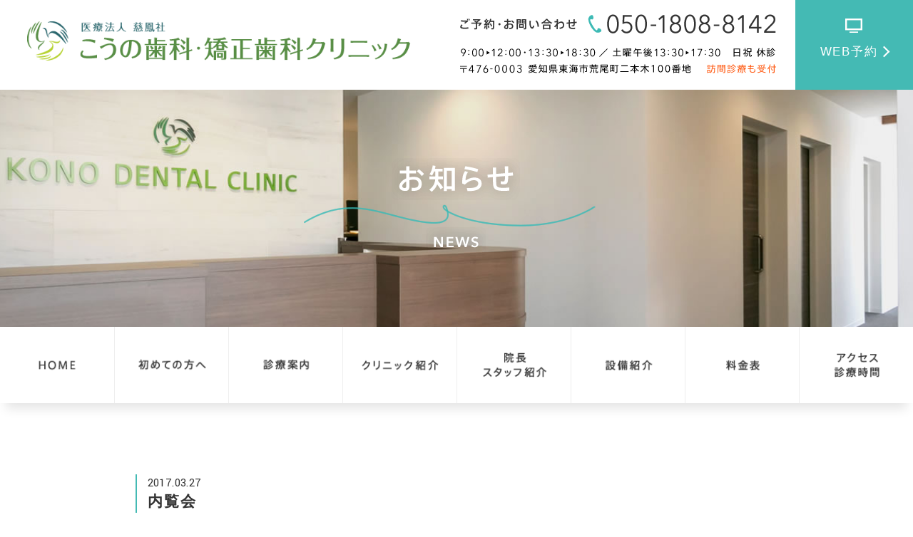

--- FILE ---
content_type: text/html; charset=UTF-8
request_url: https://konoshika.com/newstopics/289/
body_size: 10235
content:
<!DOCTYPE html>
<html>
<head>

	
<meta name="Keywords" content="東海市,荒尾町,矯正,予防歯科,インプラント,小児,審美,ホワイトニング,義歯,入れ歯,歯医者" />
<meta name="Description" content="東海市荒尾町の歯医者「こうの歯科・矯正歯科クリニック」は、機能と審美を併せた矯正治療、虫歯予防のための定期的にメインテナンスを軸に、一生ご自身の歯でしっかりものを食べるための歯科医療をご提供します。" />

<title>内覧会 | 東海市 こうの歯科・矯正歯科クリニック</title>

<meta charset="utf-8">
<meta name="viewport" content="width=device-width, initial-scale=1.0">
<meta name="format-detection" content="telephone=no">
    
<!-- Google tag (gtag.js) -->
<script async src="https://www.googletagmanager.com/gtag/js?id=G-Y4G24NEE8X"></script>
<script>
  window.dataLayer = window.dataLayer || [];
  function gtag(){dataLayer.push(arguments);}
  gtag('js', new Date());

  gtag('config', 'G-Y4G24NEE8X');
  gtag('config', 'UA-239082862-1');
</script>
<!-- Google tag (gtag.js) END-->

<link href="https://konoshika.com/css/basic.css" rel="stylesheet" type="text/css" media="all">
<link href="https://konoshika.com/css/icon/css/fontello.css" rel="stylesheet" type="text/css">
<link href="https://konoshika.com/css/common.css" rel="stylesheet" type="text/css" media="all">
<link href="https://konoshika.com/css/topics.css" rel="stylesheet" type="text/css" media="all">

<script type="text/javascript" src="https://konoshika.com/js/jquery-1.11.0.min.js"></script>
<script type="text/javascript" src="https://konoshika.com/js/common.js"></script>

<!-- GoogleMap
<script src="https://maps.googleapis.com/maps/api/js?key=AIzaSyDTd0pam-0e_qWxryxLJV0tJEBDm1sKwFk"></script>
<script type="text/javascript" src="https://konoshika.com/js/map.js"></script> -->

<!-- メニュー -->
<link href="https://konoshika.com/js/drawer/drawer.css" rel="stylesheet" type="text/css" media="all">
<script type="text/javascript" src="https://konoshika.com/js/drawer/iscroll.min.js"></script>
<script type="text/javascript" src="https://konoshika.com/js/drawer/drawer.min.js"></script>
<script type="text/javascript">
$(document).ready(function() {
	 $('.drawer').drawer();
});
</script>

<meta name='robots' content='max-image-preview:large' />
<script type="text/javascript">
window._wpemojiSettings = {"baseUrl":"https:\/\/s.w.org\/images\/core\/emoji\/14.0.0\/72x72\/","ext":".png","svgUrl":"https:\/\/s.w.org\/images\/core\/emoji\/14.0.0\/svg\/","svgExt":".svg","source":{"concatemoji":"https:\/\/konoshika.com\/newstopics\/wp-includes\/js\/wp-emoji-release.min.js?ver=6.1.9"}};
/*! This file is auto-generated */
!function(e,a,t){var n,r,o,i=a.createElement("canvas"),p=i.getContext&&i.getContext("2d");function s(e,t){var a=String.fromCharCode,e=(p.clearRect(0,0,i.width,i.height),p.fillText(a.apply(this,e),0,0),i.toDataURL());return p.clearRect(0,0,i.width,i.height),p.fillText(a.apply(this,t),0,0),e===i.toDataURL()}function c(e){var t=a.createElement("script");t.src=e,t.defer=t.type="text/javascript",a.getElementsByTagName("head")[0].appendChild(t)}for(o=Array("flag","emoji"),t.supports={everything:!0,everythingExceptFlag:!0},r=0;r<o.length;r++)t.supports[o[r]]=function(e){if(p&&p.fillText)switch(p.textBaseline="top",p.font="600 32px Arial",e){case"flag":return s([127987,65039,8205,9895,65039],[127987,65039,8203,9895,65039])?!1:!s([55356,56826,55356,56819],[55356,56826,8203,55356,56819])&&!s([55356,57332,56128,56423,56128,56418,56128,56421,56128,56430,56128,56423,56128,56447],[55356,57332,8203,56128,56423,8203,56128,56418,8203,56128,56421,8203,56128,56430,8203,56128,56423,8203,56128,56447]);case"emoji":return!s([129777,127995,8205,129778,127999],[129777,127995,8203,129778,127999])}return!1}(o[r]),t.supports.everything=t.supports.everything&&t.supports[o[r]],"flag"!==o[r]&&(t.supports.everythingExceptFlag=t.supports.everythingExceptFlag&&t.supports[o[r]]);t.supports.everythingExceptFlag=t.supports.everythingExceptFlag&&!t.supports.flag,t.DOMReady=!1,t.readyCallback=function(){t.DOMReady=!0},t.supports.everything||(n=function(){t.readyCallback()},a.addEventListener?(a.addEventListener("DOMContentLoaded",n,!1),e.addEventListener("load",n,!1)):(e.attachEvent("onload",n),a.attachEvent("onreadystatechange",function(){"complete"===a.readyState&&t.readyCallback()})),(e=t.source||{}).concatemoji?c(e.concatemoji):e.wpemoji&&e.twemoji&&(c(e.twemoji),c(e.wpemoji)))}(window,document,window._wpemojiSettings);
</script>
<style type="text/css">
img.wp-smiley,
img.emoji {
	display: inline !important;
	border: none !important;
	box-shadow: none !important;
	height: 1em !important;
	width: 1em !important;
	margin: 0 0.07em !important;
	vertical-align: -0.1em !important;
	background: none !important;
	padding: 0 !important;
}
</style>
	<link rel='stylesheet' id='wp-block-library-css' href='https://konoshika.com/newstopics/wp-includes/css/dist/block-library/style.min.css?ver=6.1.9' type='text/css' media='all' />
<link rel='stylesheet' id='classic-theme-styles-css' href='https://konoshika.com/newstopics/wp-includes/css/classic-themes.min.css?ver=1' type='text/css' media='all' />
<style id='global-styles-inline-css' type='text/css'>
body{--wp--preset--color--black: #000000;--wp--preset--color--cyan-bluish-gray: #abb8c3;--wp--preset--color--white: #ffffff;--wp--preset--color--pale-pink: #f78da7;--wp--preset--color--vivid-red: #cf2e2e;--wp--preset--color--luminous-vivid-orange: #ff6900;--wp--preset--color--luminous-vivid-amber: #fcb900;--wp--preset--color--light-green-cyan: #7bdcb5;--wp--preset--color--vivid-green-cyan: #00d084;--wp--preset--color--pale-cyan-blue: #8ed1fc;--wp--preset--color--vivid-cyan-blue: #0693e3;--wp--preset--color--vivid-purple: #9b51e0;--wp--preset--gradient--vivid-cyan-blue-to-vivid-purple: linear-gradient(135deg,rgba(6,147,227,1) 0%,rgb(155,81,224) 100%);--wp--preset--gradient--light-green-cyan-to-vivid-green-cyan: linear-gradient(135deg,rgb(122,220,180) 0%,rgb(0,208,130) 100%);--wp--preset--gradient--luminous-vivid-amber-to-luminous-vivid-orange: linear-gradient(135deg,rgba(252,185,0,1) 0%,rgba(255,105,0,1) 100%);--wp--preset--gradient--luminous-vivid-orange-to-vivid-red: linear-gradient(135deg,rgba(255,105,0,1) 0%,rgb(207,46,46) 100%);--wp--preset--gradient--very-light-gray-to-cyan-bluish-gray: linear-gradient(135deg,rgb(238,238,238) 0%,rgb(169,184,195) 100%);--wp--preset--gradient--cool-to-warm-spectrum: linear-gradient(135deg,rgb(74,234,220) 0%,rgb(151,120,209) 20%,rgb(207,42,186) 40%,rgb(238,44,130) 60%,rgb(251,105,98) 80%,rgb(254,248,76) 100%);--wp--preset--gradient--blush-light-purple: linear-gradient(135deg,rgb(255,206,236) 0%,rgb(152,150,240) 100%);--wp--preset--gradient--blush-bordeaux: linear-gradient(135deg,rgb(254,205,165) 0%,rgb(254,45,45) 50%,rgb(107,0,62) 100%);--wp--preset--gradient--luminous-dusk: linear-gradient(135deg,rgb(255,203,112) 0%,rgb(199,81,192) 50%,rgb(65,88,208) 100%);--wp--preset--gradient--pale-ocean: linear-gradient(135deg,rgb(255,245,203) 0%,rgb(182,227,212) 50%,rgb(51,167,181) 100%);--wp--preset--gradient--electric-grass: linear-gradient(135deg,rgb(202,248,128) 0%,rgb(113,206,126) 100%);--wp--preset--gradient--midnight: linear-gradient(135deg,rgb(2,3,129) 0%,rgb(40,116,252) 100%);--wp--preset--duotone--dark-grayscale: url('#wp-duotone-dark-grayscale');--wp--preset--duotone--grayscale: url('#wp-duotone-grayscale');--wp--preset--duotone--purple-yellow: url('#wp-duotone-purple-yellow');--wp--preset--duotone--blue-red: url('#wp-duotone-blue-red');--wp--preset--duotone--midnight: url('#wp-duotone-midnight');--wp--preset--duotone--magenta-yellow: url('#wp-duotone-magenta-yellow');--wp--preset--duotone--purple-green: url('#wp-duotone-purple-green');--wp--preset--duotone--blue-orange: url('#wp-duotone-blue-orange');--wp--preset--font-size--small: 13px;--wp--preset--font-size--medium: 20px;--wp--preset--font-size--large: 36px;--wp--preset--font-size--x-large: 42px;--wp--preset--spacing--20: 0.44rem;--wp--preset--spacing--30: 0.67rem;--wp--preset--spacing--40: 1rem;--wp--preset--spacing--50: 1.5rem;--wp--preset--spacing--60: 2.25rem;--wp--preset--spacing--70: 3.38rem;--wp--preset--spacing--80: 5.06rem;}:where(.is-layout-flex){gap: 0.5em;}body .is-layout-flow > .alignleft{float: left;margin-inline-start: 0;margin-inline-end: 2em;}body .is-layout-flow > .alignright{float: right;margin-inline-start: 2em;margin-inline-end: 0;}body .is-layout-flow > .aligncenter{margin-left: auto !important;margin-right: auto !important;}body .is-layout-constrained > .alignleft{float: left;margin-inline-start: 0;margin-inline-end: 2em;}body .is-layout-constrained > .alignright{float: right;margin-inline-start: 2em;margin-inline-end: 0;}body .is-layout-constrained > .aligncenter{margin-left: auto !important;margin-right: auto !important;}body .is-layout-constrained > :where(:not(.alignleft):not(.alignright):not(.alignfull)){max-width: var(--wp--style--global--content-size);margin-left: auto !important;margin-right: auto !important;}body .is-layout-constrained > .alignwide{max-width: var(--wp--style--global--wide-size);}body .is-layout-flex{display: flex;}body .is-layout-flex{flex-wrap: wrap;align-items: center;}body .is-layout-flex > *{margin: 0;}:where(.wp-block-columns.is-layout-flex){gap: 2em;}.has-black-color{color: var(--wp--preset--color--black) !important;}.has-cyan-bluish-gray-color{color: var(--wp--preset--color--cyan-bluish-gray) !important;}.has-white-color{color: var(--wp--preset--color--white) !important;}.has-pale-pink-color{color: var(--wp--preset--color--pale-pink) !important;}.has-vivid-red-color{color: var(--wp--preset--color--vivid-red) !important;}.has-luminous-vivid-orange-color{color: var(--wp--preset--color--luminous-vivid-orange) !important;}.has-luminous-vivid-amber-color{color: var(--wp--preset--color--luminous-vivid-amber) !important;}.has-light-green-cyan-color{color: var(--wp--preset--color--light-green-cyan) !important;}.has-vivid-green-cyan-color{color: var(--wp--preset--color--vivid-green-cyan) !important;}.has-pale-cyan-blue-color{color: var(--wp--preset--color--pale-cyan-blue) !important;}.has-vivid-cyan-blue-color{color: var(--wp--preset--color--vivid-cyan-blue) !important;}.has-vivid-purple-color{color: var(--wp--preset--color--vivid-purple) !important;}.has-black-background-color{background-color: var(--wp--preset--color--black) !important;}.has-cyan-bluish-gray-background-color{background-color: var(--wp--preset--color--cyan-bluish-gray) !important;}.has-white-background-color{background-color: var(--wp--preset--color--white) !important;}.has-pale-pink-background-color{background-color: var(--wp--preset--color--pale-pink) !important;}.has-vivid-red-background-color{background-color: var(--wp--preset--color--vivid-red) !important;}.has-luminous-vivid-orange-background-color{background-color: var(--wp--preset--color--luminous-vivid-orange) !important;}.has-luminous-vivid-amber-background-color{background-color: var(--wp--preset--color--luminous-vivid-amber) !important;}.has-light-green-cyan-background-color{background-color: var(--wp--preset--color--light-green-cyan) !important;}.has-vivid-green-cyan-background-color{background-color: var(--wp--preset--color--vivid-green-cyan) !important;}.has-pale-cyan-blue-background-color{background-color: var(--wp--preset--color--pale-cyan-blue) !important;}.has-vivid-cyan-blue-background-color{background-color: var(--wp--preset--color--vivid-cyan-blue) !important;}.has-vivid-purple-background-color{background-color: var(--wp--preset--color--vivid-purple) !important;}.has-black-border-color{border-color: var(--wp--preset--color--black) !important;}.has-cyan-bluish-gray-border-color{border-color: var(--wp--preset--color--cyan-bluish-gray) !important;}.has-white-border-color{border-color: var(--wp--preset--color--white) !important;}.has-pale-pink-border-color{border-color: var(--wp--preset--color--pale-pink) !important;}.has-vivid-red-border-color{border-color: var(--wp--preset--color--vivid-red) !important;}.has-luminous-vivid-orange-border-color{border-color: var(--wp--preset--color--luminous-vivid-orange) !important;}.has-luminous-vivid-amber-border-color{border-color: var(--wp--preset--color--luminous-vivid-amber) !important;}.has-light-green-cyan-border-color{border-color: var(--wp--preset--color--light-green-cyan) !important;}.has-vivid-green-cyan-border-color{border-color: var(--wp--preset--color--vivid-green-cyan) !important;}.has-pale-cyan-blue-border-color{border-color: var(--wp--preset--color--pale-cyan-blue) !important;}.has-vivid-cyan-blue-border-color{border-color: var(--wp--preset--color--vivid-cyan-blue) !important;}.has-vivid-purple-border-color{border-color: var(--wp--preset--color--vivid-purple) !important;}.has-vivid-cyan-blue-to-vivid-purple-gradient-background{background: var(--wp--preset--gradient--vivid-cyan-blue-to-vivid-purple) !important;}.has-light-green-cyan-to-vivid-green-cyan-gradient-background{background: var(--wp--preset--gradient--light-green-cyan-to-vivid-green-cyan) !important;}.has-luminous-vivid-amber-to-luminous-vivid-orange-gradient-background{background: var(--wp--preset--gradient--luminous-vivid-amber-to-luminous-vivid-orange) !important;}.has-luminous-vivid-orange-to-vivid-red-gradient-background{background: var(--wp--preset--gradient--luminous-vivid-orange-to-vivid-red) !important;}.has-very-light-gray-to-cyan-bluish-gray-gradient-background{background: var(--wp--preset--gradient--very-light-gray-to-cyan-bluish-gray) !important;}.has-cool-to-warm-spectrum-gradient-background{background: var(--wp--preset--gradient--cool-to-warm-spectrum) !important;}.has-blush-light-purple-gradient-background{background: var(--wp--preset--gradient--blush-light-purple) !important;}.has-blush-bordeaux-gradient-background{background: var(--wp--preset--gradient--blush-bordeaux) !important;}.has-luminous-dusk-gradient-background{background: var(--wp--preset--gradient--luminous-dusk) !important;}.has-pale-ocean-gradient-background{background: var(--wp--preset--gradient--pale-ocean) !important;}.has-electric-grass-gradient-background{background: var(--wp--preset--gradient--electric-grass) !important;}.has-midnight-gradient-background{background: var(--wp--preset--gradient--midnight) !important;}.has-small-font-size{font-size: var(--wp--preset--font-size--small) !important;}.has-medium-font-size{font-size: var(--wp--preset--font-size--medium) !important;}.has-large-font-size{font-size: var(--wp--preset--font-size--large) !important;}.has-x-large-font-size{font-size: var(--wp--preset--font-size--x-large) !important;}
.wp-block-navigation a:where(:not(.wp-element-button)){color: inherit;}
:where(.wp-block-columns.is-layout-flex){gap: 2em;}
.wp-block-pullquote{font-size: 1.5em;line-height: 1.6;}
</style>
<link rel="https://api.w.org/" href="https://konoshika.com/newstopics/wp-json/" /><link rel="alternate" type="application/json" href="https://konoshika.com/newstopics/wp-json/wp/v2/posts/289" /><link rel="EditURI" type="application/rsd+xml" title="RSD" href="https://konoshika.com/newstopics/xmlrpc.php?rsd" />
<link rel='shortlink' href='https://konoshika.com/newstopics/?p=289' />
<link rel="alternate" type="application/json+oembed" href="https://konoshika.com/newstopics/wp-json/oembed/1.0/embed?url=https%3A%2F%2Fkonoshika.com%2Fnewstopics%2F289%2F" />
<link rel="alternate" type="text/xml+oembed" href="https://konoshika.com/newstopics/wp-json/oembed/1.0/embed?url=https%3A%2F%2Fkonoshika.com%2Fnewstopics%2F289%2F&#038;format=xml" />

</head>

<body class="drawer drawer--right contentpage" onload="initialize();">

<!--wrapper-->
<div id="wrapper">

<!--header-->
<div id="header" class="clearfix">

	<h1 class="flt_l"><a href="https://konoshika.com/"><img src="https://konoshika.com/images/h_logo.png" alt="こうの歯科・矯正歯科クリニックからのお知らせ" width="679" height="66" class="retina tb_pc"><img src="https://konoshika.com/images/h_logo_sp.png" alt="*" class="sp_only"></a></h1>

	<div class="flt_r clearfix">
		<ul>
			<li class="tel"><img src="https://konoshika.com/images/h_tel_2.png" alt="tel:050-1808-8142" width="443" height="27" class="retina"></li>
			<li>
				<span class="view_timer" data-end-date="2023/5/5 19:01"><img src="https://konoshika.com/images/h_add@2x.svg" alt="休診：水曜・日曜・祝日／〒476-0003 愛知県東海市荒尾町二本木100番地" width="443" height="36"></span>
				<span class="view_timer" data-start-date="2023/5/5 19:01"><img src="https://konoshika.com/images/h_add.svg" alt="休診：水曜・日曜・祝日／〒476-0003 愛知県東海市荒尾町二本木100番地" width="443" height="36"></span>
			</li>
		</ul>
		<div class="btn_web hover"><a href="https://apo-toolboxes.stransa.co.jp/user/web/185366f45a370e66b7dfa2f13af47f13/reservations" target="_blank"><i class="icon-pc"></i><span>WEB予約</span></a></div>
	</div>
</div>
<!--header END-->



<!-- pagebody -->
<div id="pagebody" class="topics topics_2">

<div id="m_img">

	<h2 class="m_img_area"><img src="https://konoshika.com/images/topics/title_news.png" alt="お知らせ" width="700" height="300" class="retina"></h2>
	

	<!--m_nav -->
	<div class="w1320 nav_box">
	<ul id="m_nav" class="clearfix">
		<li><a href="https://konoshika.com/"><img src="https://konoshika.com/images/nav1.png" class="over retina" width="164" height="110" alt="HOME"></a></li>
		<li><a href="https://konoshika.com/first.html"><img src="https://konoshika.com/images/nav2.png" class="over retina" width="164" height="110" alt="初めての方へ"></a></li>
		<li class="menu_medical"><a href="javascript:void(0)"><img src="https://konoshika.com/images/nav3.png" class="over retina" width="164" height="110" alt="診療案内"></a>
<div class="in_menu">
<ul class="clearfix">
	<li><a href="https://konoshika.com/medical/yobo.html">予防歯科</a></li>
	<li><a href="https://konoshika.com/medical/kyosei.html">矯正歯科</a></li>
	<li><a href="https://konoshika.com/medical/caries.html">虫歯治療</a></li>
	<li><a href="https://konoshika.com/medical/perio.html">歯周病治療</a></li>
	<li><a href="https://konoshika.com/medical/kids.html">小児歯科</a></li>
	<li><a href="https://konoshika.com/medical/denture.html">義歯（入れ歯）</a></li>
	<li><a href="https://konoshika.com/medical/beauty.html">審美歯科 </a></li>
	<li><a href="https://konoshika.com/medical/whitening.html">ホワイトニング</a></li>
	<li><a href="https://konoshika.com/medical/implant.html">インプラント</a></li>
	<li><a href="https://konoshika.com/medical/maternity.html">マタニティ歯科</a></li>
	<li><a href="https://konoshika.com/medical/visit.html">訪問歯科</a></li>
</ul>
</div>
		</li>
		<li><a href="https://konoshika.com/clinic.html"><img src="https://konoshika.com/images/nav4.png" class="over retina" width="164" height="110" alt="クリニック紹介"></a></li>
		<li><a href="https://konoshika.com/staff.html"><img src="https://konoshika.com/images/nav5.png" class="over retina" width="164" height="110" alt="理事長スタッフ紹介"></a></li>
		<li><a href="https://konoshika.com/device.html"><img src="https://konoshika.com/images/nav6.png" class="over retina" width="164" height="110" alt="設備紹介"></a></li>
		<li><a href="https://konoshika.com/price.html"><img src="https://konoshika.com/images/nav7.png" class="over retina" width="164" height="110" alt="料金表"></a></li>
		<li><a href="https://konoshika.com/access.html"><img src="https://konoshika.com/images/nav8.png" class="over retina" width="164" height="110" alt="アクセス診療時間"></a></li>
	</ul>
	</div>
	<button type="button" class="drawer-toggle drawer-hamburger sp_only">
		<div class="sp_menu"><span class="menu_txt">MENU</span><span class="drawer-hamburger-icon"></span></div>
	</button>
	<nav class="drawer-nav" role="navigation">
		<ul class="drawer-menu">
		<li><a href="https://konoshika.com/">HOME</a></li>
		<li><a href="https://konoshika.com/first.html">初めての方へ</a></li>
		<li><a href="https://konoshika.com/medical/yobo.html">診療案内</a></li>
		<li><a href="https://konoshika.com/clinic.html">クリニック紹介</a></li>
		<li><a href="https://konoshika.com/staff.html">理事長・スタッフ紹介</a></li>
		<li><a href="https://konoshika.com/device.html">設備紹介</a></li>
		<li><a href="https://konoshika.com/price.html">料金表</a></li>
		<li><a href="https://konoshika.com/access.html">アクセス・診療時間</a></li>
		<li><a href="https://apo-toolboxes.stransa.co.jp/user/web/185366f45a370e66b7dfa2f13af47f13/reservations" target="_blank">Web予約</a></li>
        <li><a href="https://konoshika.com/recruit/" target="_blank">採用情報</a></li>
		<li><a href="https://konoshika.com/newstopics/category/news/">お知らせ</a></li>
		<li><a href="https://konoshika.com/newstopics/category/blog/">ブログ</a></li>
		<li class="menu_index ft_sans">MEDICAL</li>
		<li><a href="https://konoshika.com/medical/yobo.html">予防歯科</a></li>
		<li><a href="https://konoshika.com/medical/kyosei.html">矯正歯科</a></li>
		<li><a href="https://konoshika.com/medical/caries.html">虫歯治療</a></li>
		<li><a href="https://konoshika.com/medical/perio.html">歯周病治療</a></li>
		<li><a href="https://konoshika.com/medical/kids.html">小児歯科</a></li>
		<li><a href="https://konoshika.com/medical/denture.html">義歯（入れ歯）</a></li>
		<li><a href="https://konoshika.com/medical/beauty.html">審美歯科 </a></li>
		<li><a href="https://konoshika.com/medical/whitening.html">ホワイトニング</a></li>
		<li><a href="https://konoshika.com/medical/implant.html">インプラント</a></li>
		<li><a href="https://konoshika.com/medical/maternity.html">マタニティ歯科</a></li>
		<li><a href="https://konoshika.com/medical/visit.html">訪問歯科</a></li>
		</ul>
	</nav>	<!--m_nav END-->

</div>

<!--contents -->	
<div id="contents">



<!-- 記事の一覧 -->
<div class="w900 single_page">
<article id="post-289">


	<div class="entry-item">
		<p class="entry-date">2017.03.27</p>
		<h3 class="entry-title">内覧会</h3>	</div>

	<div class="entry-content clearfix">
	<p>東海市の皆さんこんばんは。こうの歯科矯正歯科クリニックの河野です。</p>
<p><strong>本日は内覧会最後の日でありました。三日間で300人ほどの来場者にお越し頂き、当院の設備や雰囲気に触れてもらえました。来場者の案内を内覧会業者のエヌデュースの方々や当院スタッフのみんなにも頑張ってもらい大変有り難いです。</strong></p>
<p><strong><img decoding="async" class="alignnone size-full wp-image-294" src="https://konoshika.com/newstopics/wp-content/uploads/2017/03/IMG_5033.jpg" alt="IMG_5033" width="639" height="830" srcset="https://konoshika.com/newstopics/wp-content/uploads/2017/03/IMG_5033.jpg 639w, https://konoshika.com/newstopics/wp-content/uploads/2017/03/IMG_5033-231x300.jpg 231w" sizes="(max-width: 639px) 100vw, 639px" />   <img decoding="async" loading="lazy" class="alignnone size-large wp-image-293" src="https://konoshika.com/newstopics/wp-content/uploads/2017/03/IMG_5271-768x1024.jpg" alt="IMG_5271" width="768" height="1024" srcset="https://konoshika.com/newstopics/wp-content/uploads/2017/03/IMG_5271-768x1024.jpg 768w, https://konoshika.com/newstopics/wp-content/uploads/2017/03/IMG_5271-225x300.jpg 225w, https://konoshika.com/newstopics/wp-content/uploads/2017/03/IMG_5271.jpg 1108w" sizes="(max-width: 768px) 100vw, 768px" /></strong></p>
<p><strong><img decoding="async" loading="lazy" class="alignnone size-large wp-image-295" src="https://konoshika.com/newstopics/wp-content/uploads/2017/03/IMG_5260-1024x768.jpg" alt="IMG_5260" width="1024" height="768" srcset="https://konoshika.com/newstopics/wp-content/uploads/2017/03/IMG_5260-1024x768.jpg 1024w, https://konoshika.com/newstopics/wp-content/uploads/2017/03/IMG_5260-300x225.jpg 300w, https://konoshika.com/newstopics/wp-content/uploads/2017/03/IMG_5260-768x576.jpg 768w" sizes="(max-width: 1024px) 100vw, 1024px" /></strong></p>
<p><strong>お花もかなり届きました。皆様方には感謝申し上げます。次は開院に向け全力投球致します。</strong></p>
<p>&nbsp;</p>
<p><strong>東海市は勿論、名古屋市南区、緑区、大府市、知多市、知多半島よりお越し頂けます、こうの歯科矯正歯科クリニックです。</strong></p>
<p>&nbsp;</p>
	</div>
	

</article>	

<!-- 前後ページへのリンク -->
<ul class="page_link clearfix">
	<li class="flt_l"><a href="https://konoshika.com/newstopics/285/" rel="prev">内覧会のお知らせ</a></li>
	<li class="flt_r"><a href="https://konoshika.com/newstopics/301/" rel="next">セファロ分析ソフト</a></li>
</ul>

<p class="list_link"><a href="https://konoshika.com/newstopics/category/news/">お知らせ 一覧へ</a></p>
</div>
<!-- 記事の一覧 -->



<!-- ウィジェット -->
<div class="widget_box">
<div class="w900 clearfix">
	
<!-- 最近の投稿 -->
<div class="near_box">	
	<h5>最近の投稿</h5>
		<ul class="near_list">
			<li><a href="https://konoshika.com/newstopics/2045/">&#x1f434;1月診療時間変更のお知らせ&#x1f5fb;</a></li>
			<li><a href="https://konoshika.com/newstopics/1999/">&#x1f9f3;年末年始の休診について&#x1f697;</a></li>
			<li><a href="https://konoshika.com/newstopics/1914/">&#x26c4;&#xfe0f;12月診療時間変更のお知らせ&#x1f989;</a></li>
			<li><a href="https://konoshika.com/newstopics/1987/">&#x1f9d1;&#x200d;&#x1f384;クリスマスイベント&#x1f3a8;</a></li>
			<li><a href="https://konoshika.com/newstopics/1953/">&#x1f4f1;健康保険証使用期限について</a></li>
		</ul>
</div>
	
<!-- カレンダー -->
<div class="calendar_box">
<div class="s_calendar">			
<div id="calendar_wrap"><table id="wp-calendar" summary="カレンダー"> <caption>2026年1月</caption> <thead> <tr><th abbr="月曜日" scope="col" title="月曜日">月</th><th abbr="火曜日" scope="col" title="火曜日">火</th><th abbr="水曜日" scope="col" title="水曜日">水</th><th abbr="木曜日" scope="col" title="木曜日">木</th><th abbr="金曜日" scope="col" title="金曜日">金</th><th abbr="土曜日" scope="col" title="土曜日">土</th><th abbr="日曜日" scope="col" title="日曜日">日</th> </tr> </thead><tfoot> <tr><td abbr="12月" colspan="3" id="prev"><a href="https://konoshika.com/newstopics/date/2025/12/?cat=2" title="View posts for 12月 2025">&laquo; 12月</a></td><td>&nbsp;</td><td colspan="3" id="next">&nbsp;</td> </tr> </tfoot><tbody> <tr><td colspan="3">&nbsp;</td><td>1</td><td>2</td><td>3</td><td>4</td></tr><tr><td>5</td><td><a href="https://konoshika.com/newstopics/date/2026/01/06/?cat=2">6</a></td><td>7</td><td>8</td><td>9</td><td>10</td><td>11</td></tr><tr><td>12</td><td>13</td><td>14</td><td>15</td><td>16</td><td>17</td><td>18</td></tr><tr><td>19</td><td>20</td><td>21</td><td>22</td><td>23</td><td id="today">24</td><td>25</td></tr><tr><td>26</td><td>27</td><td>28</td><td>29</td><td>30</td><td>31</td><td colspan="1">&nbsp;</td></tr></tbody></table></div>		
</div>
</div>

</div>
</div>
<!-- ウィジェット -->



</div>
<!--contents END-->	
</div>
<!--pagebody END-->

</div>
<!--wrapper END-->



<div id="f_bnr">
<div class="section clearfix">

	<ul class="flt_l clearfix hover_list">
		<li><a href="https://konoshika.com/first.html" class="r_arrow"><img src="https://konoshika.com/images/f_bnr1@2x.png" width="190" height="112" alt="初めての方へ"></a></li>
		<li><a href="https://konoshika.com/newstopics/category/news/" class="r_arrow"><img src="https://konoshika.com/images/f_bnr2.png" width="190" height="112" alt="お知らせ" class="retina"></a></li>
		<li><a href="https://konoshika.com/newstopics/category/blog/" class="r_arrow"><img src="https://konoshika.com/images/f_bnr3.png" width="190" height="112" alt="ブログ" class="retina"></a></li>
	</ul>
	
	<p class="hover flt_r"><a href="https://konoshika.com/recruit/" target="_blank"><img src="https://konoshika.com/images/f_bnr_rec@2x.png" width="580" height="112" alt="チームメンバー募集中！"></a></p>
    <!-- <p class="hover flt_r"><a href="https://en-gage.net/konodc-recruit/" target="_blank"><img src="https://konoshika.com/images/f_bnr_rec.png" width="580" height="112" alt="チームメンバー募集中！" class="retina"></a></p> -->

</div>
</div>



<!--footer-->
<div id="footer">

<div class="f_img_area">
<p><img src="https://konoshika.com/images/f_line_area.png" alt="*"></p>
<div id="linef"></div>
</div>

<div class="section f_inf clearfix">

	<div class="flt_l">
	
		<p class="f_logo"><span class="small">医療法人 慈鳳社</span><br>こうの歯科・<br class="sp_tb">矯正歯科クリニック</p>
		
		<dl class="f_contact">
			<dt><span>ご予約・お問い合わせ</span></dt>
			<dd>
				<ul class="clearfix">
					<li class="tel"><img src="https://konoshika.com/images/f_tel_2.png" alt="tel:050-1808-8142" width="360" height="39" class="retina"></li>
					<li class="f_web hover"><a href="https://apo-toolboxes.stransa.co.jp/user/web/185366f45a370e66b7dfa2f13af47f13/reservations" target="_blank"><i class="icon-pc"></i><span class="r_arrow">WEB予約</span></a></li>
				</ul>
				<p class="ai_tel">※AI電話サービスを採用しています</p>
			</dd>
		</dl>
		
		<dl class="f_timetable">
			<dt>
				<span class="view_timer" data-end-date="2023/5/5 19:01"><img src="https://konoshika.com/images/f_timetable@2x.png" alt="診療時間 午前9時から12時、午後14時から19時" width="550" height="125"></span>
				<span class="view_timer" data-start-date="2023/5/5 19:01"><img src="https://konoshika.com/images/f_timetable.svg" alt="診療時間 午前9時から12時、午後13時30分から18時30分" width="550" height="125"></span>
			</dt>
			<dd>
				<ul class="clearfix">
					<li><i class="icon-star"></i>土曜午後は13：30〜17：30まで</li>
					<li>休診日／日曜・祝日</li>
				</ul>
			</dd>
		</dl>
		
		
		<div class="f_inst_bnr">
			<p><img src="https://konoshika.com/images/f_bnr_inst_txt.png" alt="follow me" width="164" height="26" class="retina"></p>
			<div class="blocklink_out hover">
			<dl>
				<dt><img src="https://konoshika.com/images/f_bnr_inst_txt2.png" alt="こうの歯科・矯正歯科クリニック" width="313" height="20" class="retina"></dt>
				<dd class="clearfix">
					<p class="inst_logo"><a href="https://www.instagram.com/kono.d.c/"><img src="https://konoshika.com/images/f_bnr_inst_logo.png" alt="インスタグラム" width="209" height="52" class="retina"></a></p>
					<p class="inst_id">＠kono.d.c</p>
				</dd>
				<dd class="txt">医院の雰囲気や勉強会などの活動をお届けします！</dd>
			</dl>
			</div>
		</div>
		
		<!--<div class="f_line">
			<div class="clearfix in_box">			
                <h5>LINE@で医院情報を配信しています！</h5>
				<dl class="line_friend">
					<dd>               
                        <ul class="clearfix">
							<li class="line_btn hover"><a href="https://lin.ee/0VHxGWA" target="_blank"><span>友だち追加</span></a></li>
						</ul>
					</dd>
				</dl>
			</div>
			<p class="abs_img"><img src="https://konoshika.com/images/f_line_bg.jpg" alt="*"></p>
		</div>-->
	</div>
	
	<div class="flt_r">
	
		<dl class="f_add">
			<dt class="ft_sans">ACCESS</dt>
			<dd><address>〒476-0003 愛知県東海市荒尾町二本木100番地</address></dd>
		</dl>
		
		<div class="maps">
		<iframe src="https://www.google.com/maps/embed?pb=!1m18!1m12!1m3!1d3266.822347718462!2d136.90392731578066!3d35.036173980349915!2m3!1f0!2f0!3f0!3m2!1i1024!2i768!4f13.1!3m3!1m2!1s0x60037c291bd9bd21%3A0xe643acbdf3773ccc!2z44GT44GG44Gu5q2v56eR44O755-v5q2j5q2v56eR44Kv44Oq44OL44OD44Kv44O75p2x5rW35biC5q2v56eR44O75q2v5Yy76ICF44O75q2v5ZGo55eF44O75bCP5YWQ55-v5q2jL-atr-enkeODu-WFpeOCjOatr-ODu-Wvqee-juatr-enkQ!5e0!3m2!1sja!2sjp!4v1532589587459" width="100%" height="505" frameborder="0" style="border:0" allowfullscreen></iframe>
		</div>
		
		<ul class="f_map_btn clearfix">
			<li class="ft_sans hover"><a href="https://goo.gl/maps/JqFj3796DLp" target="_blank"><span class="r_arrow">GOOGLE MAP</span></a></li>
			<li><img src="https://konoshika.com/images/f_parking.png" alt="専用駐車場30台完備" width="279" height="25" class="retina"></li>
		</ul>
	
	</div>

</div>

<!--<ul class="f_bnr">
	<li>
		<ul class="bnrlist">
			<li><a href="https://job-medley.com/facility/119823/" target="_blank" class="hover"><img src="https://konoshika.com/images/f_bnr_jobm.png" alt="ジョブメドレー" width="135" height="35" class="retina"></a></li>
			<li><a href="http://www.kyousei-shika.net/exec/clinic/-/135029/top.html" target="_blank" class="hover"><img src="https://konoshika.com/images/f_bnr_kyousei.png" alt="矯正歯科ネット" width="135" height="35" class="retina"></a></li>
		</ul>
	</li>
</ul>-->

<div class="f_bg">
<div class="section">

	<ul class="f_sitemap">
		<li><a href="https://konoshika.com/medical/yobo.html">予防歯科</a></li>
		<li><a href="https://konoshika.com/medical/kyosei.html">矯正歯科</a></li>
		<li><a href="https://konoshika.com/medical/caries.html">虫歯治療</a></li>
		<li><a href="https://konoshika.com/medical/perio.html">歯周病治療</a></li>
		<li><a href="https://konoshika.com/medical/kids.html">小児歯科</a></li>
		<li><a href="https://konoshika.com/medical/denture.html">義歯（入れ歯）</a></li>
		<li><a href="https://konoshika.com/medical/beauty.html">審美歯科 </a></li>
		<li><a href="https://konoshika.com/medical/whitening.html">ホワイトニング</a></li>
		<li><a href="https://konoshika.com/medical/implant.html">インプラント</a></li>
		<li><a href="https://konoshika.com/medical/maternity.html">マタニティ歯科</a></li>
		<li><a href="https://konoshika.com/medical/visit.html">訪問歯科</a></li>
	</ul>
	
	<ul class="f_sitemap">
		<li><a href="https://konoshika.com/">HOME</a></li>
		<li><a href="https://konoshika.com/first.html">初めての方へ</a></li>
		<li><a href="https://konoshika.com/clinic.html">クリニック紹介</a></li>
		<li><a href="https://konoshika.com/staff.html">理事長・スタッフ紹介</a></li>
		<li><a href="https://konoshika.com/device.html">設備紹介</a></li>
		<li><a href="https://konoshika.com/price.html">料金表</a></li>
		<li><a href="https://konoshika.com/access.html">アクセス・診療時間</a></li>
		<li><a href="https://konoshika.com/newstopics/category/news/">お知らせ</a></li>
		<li><a href="https://konoshika.com/newstopics/category/blog/">ブログ</a></li>
	</ul>
	
	<p class="copyright ft_sans">COPYRIGHT 2017 KONO DENTAL CLINIC ALL RIGHTS RESERVED.</p>

</div>
</div>

</div>

<ul id="sp_footer" class="sp_only clearfix">
	<li><a href="tel:050-1808-8142"><img src="https://konoshika.com/images/sp_tel.png" alt="電話をかける"></a></li>
	<li><a href="https://apo-toolboxes.stransa.co.jp/user/web/185366f45a370e66b7dfa2f13af47f13/reservations" target="_blank"><img src="https://konoshika.com/images/sp_web.png" alt="WEB予約"></a></li>
	<li><a href="#wrapper"><img src="https://konoshika.com/images/sp_top.png" alt="ページトップ"></a></li>
</ul>
	
<div id="page_top" class="hover"><a href="#wrapper"><img src="https://konoshika.com/images/pagetop.png" alt="ページの先頭へ戻る" width="78" height="78" class="retina" /></a></div>
<!--footer END-->



<!-- SVG ライン -->
<script type="text/javascript" src="https://konoshika.com/js/jquery.inview.min.js"></script>
<script type="text/javascript" src="https://konoshika.com/js/jquery.lazylinepainter-1.7.0.js"></script>
<script type="text/javascript">
$('#linef').on('inview', function(event, isInView) {
	if (isInView) {
		$('#linef').css('opacity',1) //表示
		linefview(); //SVG描画開始
	} else {
		$('#linef').css('opacity',0) //非表示
	}
});

function linefview() {
	
	var pathObj = {
		"linef": {
			"strokepath": [
				{
					"path": "  M0.5,76.792c0,0,44-55.91,272.89-24.96c138.931,18.79,261.38,42.87,446.11,23.93c184.73-18.94,170.82-19.83,322-8.88  c75.3,5.45,76.47-42.28,71.67-45.53c1.141-21.11,18.67-19.21,14.17-20.73c-2.39-0.81-17.73,2.16-20.18,15.97  c-11.67-3.51-22.801,1.87-25.37,6.85c-2.71,5.27,8-9.62,26.149-0.12c0.591,10.25,73.28,59.93,190.561,59.451  c180-0.74,236-65.831,236-65.831",
					"duration": 2000
				}
			],
			"dimensions": {
				"width": 1535,
				"height": 84
			}
		}
	}; 

	$(document).ready(function(){ 
	
		var windowWidth = $(window).width(); // 現在の幅
		var lineWidth = 1;
		 if(windowWidth < 481) {
			 lineWidth = 3;
		 } else if(windowWidth < 960) {
			 lineWidth = 2;
		}
	
		$('#linef').lazylinepainter( 
		{
			"svgData": pathObj,
			"strokeWidth": lineWidth,
			"strokeColor": "#34BAB6"
		}).lazylinepainter('paint'); 
	});
 
}
</script>

</body>
</html>

--- FILE ---
content_type: text/css
request_url: https://konoshika.com/css/basic.css
body_size: 1713
content:
/*<group=fontsize>*/
.fs_15em{font-size: 1.5em;}
.fs_14em{font-size: 1.4em;}
.fs_13em{font-size: 1.3em;}
.fs_12em{font-size: 1.2em;}
.fs_11em{font-size: 1.1em;}
.fs_10em{font-size: 1.0em;}
.fs_095em{font-size: 0.95em;}
.fs_09em{font-size: 0.9em;}
.fs_085em{font-size: 0.85em;}
.fs_08em{font-size: 0.8em;}
.fs_25px{font-size: 25px;}
.fs_16px{font-size: 16px;}
.fs_15px{font-size: 15px;}
.fs_14px{font-size: 14px;}
.fs_13px{font-size: 13px;}
.fs_12px{font-size: 12px;}
.fs_11px{font-size: 11px;}
.fs_10px{font-size: 10px;}
.fs_9px{font-size: 9px;}
/*</group>*/

/*<group=linehigh>*/
.lh_10{line-height:1.0em;}
.lh_11{line-height:1.1em;}
.lh_12{line-height:1.2em;}
.lh_13{line-height:1.3em;}
.lh_14{line-height:1.4em;}
.lh_15{line-height:1.5em;}
.lh_16{line-height:1.6em;}
.lh_17{line-height:1.7em;}
.lh_18{line-height:1.8em;}
.lh_19{line-height:1.9em;}
.lh_20{line-height:2.0em;}
/*</group>*/

/*<group=letterspace>*/
.ls_05{letter-spacing:0.05em;}
.ls_10{letter-spacing:0.10em;}
/*</group>*/

/*<group=color>*/
.red{color:#D7000D;}
.blue{color:#0749bc;}
.orange{color:#ff7f00;}
.brown{color:#912205;}
.green{color:#399e3b;}
.white{color:#ffffff;}
.black{color:#000000;}
.gr_333{color:#333333;}
.gr_666{color:#666666;}
.gr_999{color:#999999;}
.gr_ccc{color:#cccccc;}
/*</group>*/

/*<group=style>*/
.fw_bold{font-weight: bold;}
.fw_normal{font-weight: normal;}	
/*</group>*/

/*<group=text_decoration>*/
.txt_dec_n{text-decoration:none;}
.txt_dec_u{text-decoration:underline;}	
/*</group>*/

/*<group=text_align>*/
.txt_al_l{text-align:left;}
.txt_al_r{text-align:right;}
.txt_al_c{text-align:center;}	
/*</group>*/

/*<group=float>*/
.flt_l{float:left;}
.flt_r{float:right;}	
/*</group>*/

/*<group=margin>*/
.mgn_auto{margin-left:auto; margin-right:auto;}
.mgn_0{margin:0px;}
.mgn_1{margin:1px;}
.mgn_2{margin:2px;}
.mgn_3{margin:3px;}
.mgn_4{margin:4px;}
.mgn_5{margin:5px;}
.mgn_10{margin:10px;}
.mgn_15{margin:15px;}
.mgn_20{margin:20px;}
.mgn_25{margin:25px;}
.mgn_30{margin:30px;}
.mgn_35{margin:35px;}
.mgn_40{margin:40px;}
.mgn_45{margin:45px;}
.mgn_50{margin:50px;}
/*<group=margin_bottom>*/
.mgn_b_0{margin-bottom:0px;}
.mgn_b_1{margin-bottom:1px;}
.mgn_b_2{margin-bottom:2px;}
.mgn_b_3{margin-bottom:3px;}
.mgn_b_4{margin-bottom:4px;}
.mgn_b_5{margin-bottom:5px;}
.mgn_b_6{margin-bottom:6px;}
.mgn_b_7{margin-bottom:7px;}
.mgn_b_8{margin-bottom:8px;}
.mgn_b_9{margin-bottom:9px;}
.mgn_b_10{margin-bottom:10px;}
.mgn_b_11{margin-bottom:11px;}
.mgn_b_12{margin-bottom:12px;}
.mgn_b_13{margin-bottom:13px;}
.mgn_b_14{margin-bottom:14px;}
.mgn_b_15{margin-bottom:15px;}
.mgn_b_20{margin-bottom:20px;}
.mgn_b_25{margin-bottom:25px;}
.mgn_b_30{margin-bottom:30px;}
.mgn_b_35{margin-bottom:35px;}
.mgn_b_40{margin-bottom:40px;}
.mgn_b_45{margin-bottom:45px;}
.mgn_b_50{margin-bottom:50px;}
.mgn_b_60{margin-bottom:60px;}
.mgn_b_70{margin-bottom:70px;}
.mgn_b_80{margin-bottom:80px;}
.mgn_b_90{margin-bottom:90px;}
.mgn_b_100{margin-bottom:100px;}
/*<group=margin_top>*/
.mgn_t_0{margin-top:0px;}
.mgn_t_1{margin-top:1px;}
.mgn_t_2{margin-top:2px;}
.mgn_t_3{margin-top:3px;}
.mgn_t_4{margin-top:4px;}
.mgn_t_5{margin-top:5px;}
.mgn_t_6{margin-top:6px;}
.mgn_t_7{margin-top:7px;}
.mgn_t_8{margin-top:8px;}
.mgn_t_9{margin-top:9px;}
.mgn_t_10{margin-top:10px;}
.mgn_t_11{margin-top:11px;}
.mgn_t_12{margin-top:12px;}
.mgn_t_13{margin-top:13px;}
.mgn_t_14{margin-top:14px;}
.mgn_t_15{margin-top:15px;}
.mgn_t_20{margin-top:20px;}
.mgn_t_25{margin-top:25px;}
.mgn_t_30{margin-top:30px;}
.mgn_t_35{margin-top:35px;}
.mgn_t_40{margin-top:40px;}
.mgn_t_45{margin-top:45px;}
.mgn_t_50{margin-top:50px;}
.mgn_t_60{margin-top:60px;}
.mgn_t_70{margin-top:70px;}
.mgn_t_80{margin-top:80px;}
.mgn_t_90{margin-top:90px;}
.mgn_t_100{margin-top:100px;}
/*<group=margin_right>*/
.mgn_r_0{margin-right:0px;}
.mgn_r_1{margin-right:1px;}
.mgn_r_2{margin-right:2px;}
.mgn_r_3{margin-right:3px;}
.mgn_r_4{margin-right:4px;}
.mgn_r_5{margin-right:5px;}
.mgn_r_6{margin-right:6px;}
.mgn_r_7{margin-right:7px;}
.mgn_r_8{margin-right:8px;}
.mgn_r_9{margin-right:9px;}
.mgn_r_10{margin-right:10px;}
.mgn_r_11{margin-right:11px;}
.mgn_r_12{margin-right:12px;}
.mgn_r_13{margin-right:13px;}
.mgn_r_14{margin-right:14px;}
.mgn_r_15{margin-right:15px;}
.mgn_r_20{margin-right:20px;}
.mgn_r_25{margin-right:25px;}
.mgn_r_30{margin-right:30px;}
.mgn_r_35{margin-right:35px;}
.mgn_r_40{margin-right:40px;}
.mgn_r_45{margin-right:45px;}
.mgn_r_50{margin-right:50px;}
.mgn_r_60{margin-right:60px;}
.mgn_r_70{margin-right:70px;}
.mgn_r_80{margin-right:80px;}
.mgn_r_90{margin-right:90px;}
.mgn_r_100{margin-right:100px;}
/*<group=margin_left>*/
.mgn_l_0{margin-left:0px;}
.mgn_l_1{margin-left:1px;}
.mgn_l_2{margin-left:2px;}
.mgn_l_3{margin-left:3px;}
.mgn_l_4{margin-left:4px;}
.mgn_l_5{margin-left:5px;}
.mgn_l_6{margin-left:6px;}
.mgn_l_7{margin-left:7px;}
.mgn_l_8{margin-left:8px;}
.mgn_l_9{margin-left:9px;}
.mgn_l_10{margin-left:10px;}
.mgn_l_11{margin-left:11px;}
.mgn_l_12{margin-left:12px;}
.mgn_l_13{margin-left:13px;}
.mgn_l_14{margin-left:14px;}
.mgn_l_15{margin-left:15px;}
.mgn_l_20{margin-left:20px;}
.mgn_l_25{margin-left:25px;}
.mgn_l_30{margin-left:30px;}
.mgn_l_35{margin-left:35px;}
.mgn_l_40{margin-left:40px;}
.mgn_l_45{margin-left:45px;}
.mgn_l_50{margin-left:50px;}
.mgn_l_60{margin-left:60px;}
.mgn_l_70{margin-left:70px;}
.mgn_l_80{margin-left:80px;}
.mgn_l_90{margin-left:90px;}
.mgn_l_100{margin-left:100px;}	
/*</group>*/

/*<group=padding>*/
.pdg_0{padding:0px;}
.pdg_1{padding:1px;}
.pdg_2{padding:2px;}
.pdg_3{padding:3px;}
.pdg_4{padding:4px;}
.pdg_5{padding:5px;}
.pdg_10{padding:10px;}
.pdg_15{padding:15px;}
.pdg_20{padding:20px;}
.pdg_25{padding:25px;}
.pdg_30{padding:30px;}
.pdg_35{padding:35px;}
.pdg_40{padding:40px;}
.pdg_45{padding:45px;}
.pdg_50{padding:50px;}
/*<group=padding_bottom>*/
.pdg_b_0{padding-bottom:0px;}
.pdg_b_1{padding-bottom:1px;}
.pdg_b_2{padding-bottom:2px;}
.pdg_b_3{padding-bottom:3px;}
.pdg_b_4{padding-bottom:4px;}
.pdg_b_5{padding-bottom:5px;}
.pdg_b_6{padding-bottom:6px;}
.pdg_b_7{padding-bottom:7px;}
.pdg_b_8{padding-bottom:8px;}
.pdg_b_9{padding-bottom:9px;}
.pdg_b_10{padding-bottom:10px;}
.pdg_b_11{padding-bottom:11px;}
.pdg_b_12{padding-bottom:12px;}
.pdg_b_13{padding-bottom:13px;}
.pdg_b_14{padding-bottom:14px;}
.pdg_b_15{padding-bottom:15px;}
.pdg_b_20{padding-bottom:20px;}
.pdg_b_25{padding-bottom:25px;}
.pdg_b_30{padding-bottom:30px;}
.pdg_b_35{padding-bottom:35px;}
.pdg_b_40{padding-bottom:40px;}
.pdg_b_45{padding-bottom:45px;}
.pdg_b_50{padding-bottom:50px;}
.pdg_b_60{padding-bottom:60px;}
.pdg_b_70{padding-bottom:70px;}
.pdg_b_80{padding-bottom:80px;}
.pdg_b_90{padding-bottom:90px;}
.pdg_b_100{padding-bottom:100px;}
/*<group=padding_top>*/
.pdg_t_0{padding-top:0px;}
.pdg_t_1{padding-top:1px;}
.pdg_t_2{padding-top:2px;}
.pdg_t_3{padding-top:3px;}
.pdg_t_4{padding-top:4px;}
.pdg_t_5{padding-top:5px;}
.pdg_t_6{padding-top:6px;}
.pdg_t_7{padding-top:7px;}
.pdg_t_8{padding-top:8px;}
.pdg_t_9{padding-top:9px;}
.pdg_t_10{padding-top:10px;}
.pdg_t_11{padding-top:11px;}
.pdg_t_12{padding-top:12px;}
.pdg_t_13{padding-top:13px;}
.pdg_t_14{padding-top:14px;}
.pdg_t_15{padding-top:15px;}
.pdg_t_20{padding-top:20px;}
.pdg_t_25{padding-top:25px;}
.pdg_t_30{padding-top:30px;}
.pdg_t_35{padding-top:35px;}
.pdg_t_40{padding-top:40px;}
.pdg_t_45{padding-top:45px;}
.pdg_t_50{padding-top:50px;}
.pdg_t_60{padding-top:60px;}
.pdg_t_70{padding-top:70px;}
.pdg_t_80{padding-top:80px;}
.pdg_t_90{padding-top:90px;}
.pdg_t_100{padding-top:100px;}
/*<group=padding_right>*/
.pdg_r_0{padding-right:0px;}
.pdg_r_1{padding-right:1px;}
.pdg_r_2{padding-right:2px;}
.pdg_r_3{padding-right:3px;}
.pdg_r_4{padding-right:4px;}
.pdg_r_5{padding-right:5px;}
.pdg_r_6{padding-right:6px;}
.pdg_r_7{padding-right:7px;}
.pdg_r_8{padding-right:8px;}
.pdg_r_9{padding-right:9px;}
.pdg_r_10{padding-right:10px;}
.pdg_r_11{padding-right:11px;}
.pdg_r_12{padding-right:12px;}
.pdg_r_13{padding-right:13px;}
.pdg_r_14{padding-right:14px;}
.pdg_r_15{padding-right:15px;}
.pdg_r_20{padding-right:20px;}
.pdg_r_25{padding-right:25px;}
.pdg_r_30{padding-right:30px;}
.pdg_r_35{padding-right:35px;}
.pdg_r_40{padding-right:40px;}
.pdg_r_45{padding-right:45px;}
.pdg_r_50{padding-right:50px;}
.pdg_r_60{padding-right:60px;}
.pdg_r_70{padding-right:70px;}
.pdg_r_80{padding-right:80px;}
.pdg_r_90{padding-right:90px;}
.pdg_r_100{padding-right:100px;}
/*<group=padding_left>*/
.pdg_l_0{padding-left:0px;}
.pdg_l_1{padding-left:1px;}
.pdg_l_2{padding-left:2px;}
.pdg_l_3{padding-left:3px;}
.pdg_l_4{padding-left:4px;}
.pdg_l_5{padding-left:5px;}
.pdg_l_6{padding-left:6px;}
.pdg_l_7{padding-left:7px;}
.pdg_l_8{padding-left:8px;}
.pdg_l_9{padding-left:9px;}
.pdg_l_10{padding-left:10px;}
.pdg_l_11{padding-left:11px;}
.pdg_l_12{padding-left:12px;}
.pdg_l_13{padding-left:13px;}
.pdg_l_14{padding-left:14px;}
.pdg_l_15{padding-left:15px;}
.pdg_l_20{padding-left:20px;}
.pdg_l_25{padding-left:25px;}
.pdg_l_30{padding-left:30px;}
.pdg_l_35{padding-left:35px;}
.pdg_l_40{padding-left:40px;}
.pdg_l_45{padding-left:45px;}
.pdg_l_50{padding-left:50px;}
.pdg_l_60{padding-left:60px;}
.pdg_l_70{padding-left:70px;}
.pdg_l_80{padding-left:80px;}
.pdg_l_90{padding-left:90px;}
.pdg_l_100{padding-left:100px;}	
/*</group>*/

/*<group=border>*/
.bdr_999{border: 1px solid #999999;}
.bdr_t_999{border-top: 1px solid #999999;}
.bdr_l_999{border-left: 1px solid #999999;}
.bdr_r_999{border-right: 1px solid #999999;}
.bdr_b_999{border-bottom: 1px solid #999999;}
.bdr_ccc{border: 1px solid #ccc;}
.bdr_t_ccc{border-top: 1px solid #ccc;}
.bdr_l_ccc{border-left: 1px solid #cccccc;}
.bdr_r_ccc{border-right: 1px solid #cccccc;}
.bdr_b_ccc{border-bottom: 1px solid #cccccc;}	
/*</group>*/

/*<group=clear>*/
.clear_b{clear:both;}
.clear_l{clear:left;}
.clear_r{clear:right;}	
/*</group>*/

/*<group=list>*/
.dsp_b{display:block;}
.dsp_i{display:inline;}
.dsp_o{display:outline;}
.dsp_n{display:none;}
.list_none{list-style:none;}
/*</group>*/

/*<group=width>*/
.w_10{width:10px;}
.w_20{width:20px;}
.w_30{width:30px;}
.w_40{width:40px;}
.w_50{width:50px;}
.w_60{width:60px;}
.w_70{width:70px;}
.w_80{width:80px;}
.w_90{width:90px;}
.w_100{width:100px;}
.w_110{width:110px;}
.w_120{width:120px;}
.w_130{width:130px;}
.w_140{width:140px;}
.w_150{width:150px;}
.w_160{width:160px;}
.w_170{width:170px;}
.w_180{width:180px;}
.w_190{width:190px;}
.w_200{width:200px;}
.w_210{width:210px;}
.w_220{width:220px;}
.w_230{width:230px;}
.w_240{width:240px;}
.w_250{width:250px;}
.w_260{width:260px;}
.w_270{width:270px;}
.w_280{width:280px;}
.w_290{width:290px;}
.w_300{width:300px;}
.w_310{width:310px;}
.w_320{width:320px;}
.w_330{width:330px;}
.w_340{width:340px;}
.w_350{width:350px;}
.w_360{width:360px;}
.w_370{width:370px;}
.w_380{width:380px;}
.w_390{width:390px;}
.w_400{width:400px;}
.w_410{width:410px;}
.w_420{width:420px;}
.w_430{width:430px;}
.w_440{width:440px;}
.w_450{width:450px;}
.w_460{width:460px;}
.w_470{width:470px;}
.w_480{width:480px;}
.w_490{width:490px;}
.w_500{width:500px;}
/*</group>*/

.img_max img {
	width: 100%;
	max-width: auto;
	height: auto;
}

--- FILE ---
content_type: text/css
request_url: https://konoshika.com/css/icon/css/fontello.css
body_size: 798
content:
@font-face {
  font-family: 'fontello';
  src: url('../font/fontello.eot?82293710');
  src: url('../font/fontello.eot?82293710#iefix') format('embedded-opentype'),
       url('../font/fontello.woff2?82293710') format('woff2'),
       url('../font/fontello.woff?82293710') format('woff'),
       url('../font/fontello.ttf?82293710') format('truetype'),
       url('../font/fontello.svg?82293710#fontello') format('svg');
  font-weight: normal;
  font-style: normal;
}
/* Chrome hack: SVG is rendered more smooth in Windozze. 100% magic, uncomment if you need it. */
/* Note, that will break hinting! In other OS-es font will be not as sharp as it could be */
/*
@media screen and (-webkit-min-device-pixel-ratio:0) {
  @font-face {
    font-family: 'fontello';
    src: url('../font/fontello.svg?82293710#fontello') format('svg');
  }
}
*/
 
 [class^="icon-"]:before, [class*=" icon-"]:before {
  font-family: "fontello";
  font-style: normal;
  font-weight: normal;
  speak: none;
 
  display: inline-block;
  text-decoration: inherit;
  width: 1em;
  margin-right: .2em;
  text-align: center;
  /* opacity: .8; */
 
  /* For safety - reset parent styles, that can break glyph codes*/
  font-variant: normal;
  text-transform: none;
 
  /* fix buttons height, for twitter bootstrap */
  line-height: 1em;
 
  /* Animation center compensation - margins should be symmetric */
  /* remove if not needed */
  margin-left: .2em;
 
  /* you can be more comfortable with increased icons size */
  /* font-size: 120%; */
 
  /* Font smoothing. That was taken from TWBS */
  -webkit-font-smoothing: antialiased;
  -moz-osx-font-smoothing: grayscale;
 
  /* Uncomment for 3D effect */
  /* text-shadow: 1px 1px 1px rgba(127, 127, 127, 0.3); */
}
 
.icon-pc:before { content: '\e800'; } /* '' */
.icon-star:before { content: '\e801'; } /* '' */
.icon-time:before { content: '\e802'; } /* '' */
.icon-attent:before { content: '\e803'; } /* '' */

--- FILE ---
content_type: text/css
request_url: https://konoshika.com/css/common.css
body_size: 6295
content:
@charset "UTF-8";

@import url('https://fonts.googleapis.com/css?family=Lato:300,400,700');
@import url('https://fonts.googleapis.com/css?family=Yantramanav:300,400');

body {
	text-align:center;
	font-family: "Helvetica Neue",Arial,"Hiragino Kaku Gothic ProN","Hiragino Sans",Meiryo,sans-serif;
	-webkit-font-smoothing: antialiased;
	-moz-osx-font-smoothing: grayscale;
	font-size:15px;
	letter-spacing: .05em;
	line-height: 1.8em;
	padding:0;
	margin:0;
	background:#fff;
	color: #333;
	-webkit-text-size-adjust: 100%;
}


div,
dl,dt,dd,ul,ol,li,
h1,h2,h3,h4,h5,h6,
pre,form,fildset,p,blockquote{
	margin:0;
	padding:0;
	border:0;
	font-size:100%;
	font-style:normal;
}

img{
    max-width: 100%;
    height: auto;
    width: auto\9; /* ie8 */
	border-top-style: none;
	border-right-style: none;
	border-bottom-style: none;
	border-left-style: none;
	vertical-align: top;
}
table {
    font-size:inherit;
    font:100%;
	border-collapse: collapse;
}

address{
	font-style:normal;
}

ul{
	list-style:none;
}
ul img{
	vertical-align: top;
	margin:0;
}

a{
	color:#333;
	text-decoration:none;
	outline:0;
	-webkit-transition: color 0.7s, background-color 1.0s;
	-moz-transition: color 0.7s, background-color 1.0s;
	transition: color 0.7s, background-color 1.0s;
}
a:hover{
	-webkit-transition: color 0.7s, background-color 0.4s;
	-moz-transition: color 0.7s, background-color 0.4s;
	transition: color 0.7s, background-color 0.4s;
}
a i::before {
	-webkit-transition: border-color 0.7s;
	-moz-transition: border-color 0.7s;
	transition: border-color 0.7s;
}
a:hover i::before{
	-webkit-transition: border-color 0.7s;
	-moz-transition: border-color 0.7s;
	transition: border-color 0.7s;
}

.clearfix:after {
  content: ".";  /* 新しい要素を作る */
  display: block;  /* ブロックレベル要素に */
  clear: both;
  height: 0;
  visibility: hidden;
}

.clearfix {
  min-height: 1px;
}

* html .clearfix {
  height: 1px;
  /*\*//*/
  height: auto;
  overflow: hidden;
  /**/
}

.blocklink,
.blocklink_out {
	cursor:pointer;
}

/* 右側矢印：<a href="***"><span class="r_arrow">WEB予約</span></a> */
.r_arrow {
	display: inline-block;
	position: relative;
	vertical-align: middle;
}
.r_arrow::before{
	position: absolute;
	top: 0;
	bottom: 0;
	right: 0;
	margin: auto;
	content: "";
	vertical-align: middle;
	width: 7px;		/* サイズは各自変える */
	height: 7px;	/* サイズは各自変える */
	border-top: 1px solid #ccc;		/* 線の色は各自変える */
	border-right: 1px solid #ccc;	/* 線の色は各自変える */
	-webkit-transform: rotate(45deg);
	transform: rotate(45deg);
}
a .r_arrow::before {
	-webkit-transition: border-color 0.7s;
	-moz-transition: border-color 0.7s;
	transition: border-color 0.7s;
}
a:hover .r_arrow::before{
	-webkit-transition: border-color 0.7s;
	-moz-transition: border-color 0.7s;
	transition: border-color 0.7s;
}

/* Mobile (Portrait)
------------------------------------------*/
@media only screen and (max-width: 480px) {	
/* スマホのときはビューポートを基準にサイズ調節する */
/* スマホ時：emまたは%で指定する */
/* スマホ以外でビューポート基準にするときは、その都度「vw」で指定する */
body {
	font-size: 4.1vw;
	letter-spacing: normal;
	line-height: 1.6em;
}
}



/*共通
---------------------------------------------------------*/
.section {
	width: 94%;
	padding: 0 3%;
	max-width: 1180px;
	margin: 0 auto;
	text-align: left;
}
.w900 {
	width: 94%;
	padding: 0 3%;
	max-width: 900px;
	margin: 0 auto;
	text-align: left;
}
.w1320 {
	width: 94%;
	padding: 0 3%;
	max-width: 1320px;
	margin: 0 auto;
	text-align: left;
}
.w1380 {
	width: 94%;
	padding: 0 3%;
	max-width: 1380px;
	margin: 0 auto;
	text-align: left;
}
.ft_sans {
	font-family: 'Lato', sans-serif;
	-webkit-font-smoothing: antialiased;
}
.ft_no {
	font-family: 'Yantramanav', sans-serif;
	-webkit-font-smoothing: antialiased;
}

.ft_min {
	font-family: "游明朝体", "Yu Mincho", YuMincho, "Sawarabi Mincho", serif;
	-webkit-font-smoothing: antialiased;
	font-feature-settings: "pkna";
}

.bg_hover,
.bg_hover_li li {
	-webkit-transition: background-color 1.0s;
	-moz-transition: background-color 1.0s;
	transition: background-color 1.0s;
}
.bg_hover:hover,
.bg_hover_li li:hover {
	-webkit-transition: background-color 0.4s;
	-moz-transition: background-color 0.4s;
	transition: background-color 0.4s;
}



/*wrapper
---------------------------------------------------------*/
#wrapper{
}



/*header
---------------------------------------------------------*/
#header {
	background: #fff;
	text-align: left;
}
#header h1 {
	width: 44%;
	padding: 30px 3% 0;
	float: left;
}
#header .flt_r {
	width: 50%;
	max-width: 635px;
}

#header .flt_r ul {
	width: 72%;
	padding-right: 2%;
	float: left;
}
#header .flt_r li {
	padding-top: 20px;
}
#header .flt_r .btn_web {
	width: 26%;
	float: right;
}
#header .flt_r .btn_web a {
	display: block;
	padding: 25px 5px 45px;
	background: #44BAB4;
	text-align: center;
	color: #fff;
	font-size: 114%;
	letter-spacing: .1em;
	line-height: 1.0em;
}
#header .flt_r .btn_web i {
	display: block;
	font-size: 140%;
	padding-bottom: 15px;
}
#header .flt_r .btn_web span{
	position: relative;
	display: inline-block;
	vertical-align: middle;
	text-decoration: none;
	padding-right: 15px;
}
#header .flt_r .btn_web span::before,
#header .flt_r .btn_web span::after{
	position: absolute;
	top: 0;
	bottom: 0;
	margin: auto;
	content: "";
	vertical-align: middle;
}
#header .flt_r .btn_web span::before{
	right: 0px;
	width: 9px;
	height: 9px;
	border-top: 2px solid #fff;
	border-right: 2px solid #fff;
	-webkit-transform: rotate(45deg);
	transform: rotate(45deg);
}

/* Tablet (Portrait)
------------------------------------------*/
@media only screen and (min-width: 768px) and (max-width: 959px) {
#header {
	padding: 15px 3%;
	position: relative;
}
#header h1 {
	width: 100%;
	max-width: 500px;
	padding: 0;
	height: 70px;	/* Webボタンの高さを確保 */
	float: none;
}
#header .flt_r {
	width: 100%;
	max-width: 100%;
	float: none;
}

#header .flt_r ul {
	width: 100%;
}
#header .flt_r li {
	padding: 0;
}
#header .flt_r li:first-child {
	float: left;
	width: 50%;
}
#header .flt_r li:last-child {
	float: right;
	width: 45%;
}
#header .flt_r .btn_web {
	position: absolute;
	width: 26%;
	max-width: 150px;
	right: 0;
	top: 0;
}
#header .flt_r .btn_web a {
	padding: 10px 5px 15px;
	font-size: 100%;
}
#header .flt_r .btn_web i {
	padding-bottom: 10px;
}
#header .flt_r .btn_web span::before{
	width: 7px;
	height: 7px;
}
}

/* Mobile (Portrait)
------------------------------------------*/
@media only screen and (max-width: 767px) {
#header .flt_r {
	display: none;
}
#header {
	background: #fff;
	text-align: left;
}
#header h1 {
	width: 100%;
	max-width: 240px;
	padding: 14px 3%;
	float: none;
}
}



/*pagebody
---------------------------------------------------------*/
#pagebody {
}



/*メインイメージ
---------------------------------------------------------*/
#m_img {
	position: relative;
}
#m_img .m_img_area {
	position: relative;
	z-index: 0;
}
/* 下層共通 */
.contentpage #m_img {
	background-repeat: no-repeat;
	background-position: center center;
	background-size: cover;
}
.contentpage #m_img .m_img_area {
	padding: 60px 0;
}

/* Tablet (Portrait)
------------------------------------------*/
@media only screen and (min-width: 768px) and (max-width: 959px) {
/* 下層共通 */
.contentpage #m_img .m_img_area {
	padding: 20px 0;
}
.contentpage #m_img .m_img_area img {
	width: 70%;
	margin: 0 auto;
}
}

/* Mobile (Portrait)
------------------------------------------*/
@media only screen and (max-width: 767px) {
/* 下層共通 */
.contentpage #m_img .m_img_area {
	padding: 8% 0 0;
}
}



/*m_nav
---------------------------------------------------------*/
.nav_box {
	position: relative;
}
#m_nav {
	position: absolute;
	z-index: 1;
	margin: auto;
	left: 0;
	right: 0;
	bottom: -60px;
	width: 100%;
	text-align: center;
	box-shadow: 0 16px 14px -8px rgba(0,0,0,.1);
}
#m_nav > li {
	float: left;
	width: 12.5%;
	text-align: center;
	vertical-align: middle;
}
#m_nav > li > a {
	display: block;
	height: 100%;
	border-left: solid 1px #EEEEEE;
	background: #fff;
}
#m_nav > li:first-child > a {
	border-color: transparent;
}
#m_nav > li > a:hover,
#m_nav > li > a.select {
	background: #44BAB4;
}

/* dropmenu */
#m_nav .in_menu {
	position: absolute;
	z-index: 200;
	top: 100%;
	left: 0;
	width: 90%;
	margin: 0;
	padding: 40px 5%;
	background: rgba(255,255,255,0.9);
	text-align: center;
}
#m_nav .in_menu li {
	display: inline-block;
	font-size: 90%;
	font-weight: bold;
	letter-spacing: .05em;
	line-height: 1.4em;
}
#m_nav .in_menu li a {
	display: block;
	padding: 10px 15px;
	position: relative;
	vertical-align: middle;
}
#m_nav .in_menu li a::before {
	position: absolute;
	top: 0;
	bottom: 0;
	left: 0;
	margin: auto;
	content: "";
	vertical-align: middle;
	width: 4px;
	height: 4px;
	border-top: 1px solid #333;
	border-right: 1px solid #333;
	-webkit-transform: rotate(45deg);
	transform: rotate(45deg);
	-webkit-transition: border-color 0.7s;
	-moz-transition: border-color 0.7s;
	transition: border-color 0.7s;
}
#m_nav .in_menu li a:hover {
	color: #44BAB4;
}
#m_nav .in_menu li a:hover::before {
	border-color: #44BAB4;
}

#m_nav .in_menu {
	visibility: hidden;
	opacity: 0;
	transition: 0s;
	-webkit-transition: 0.7s;
	-moz-transition: 0.7s;
	transition: 0.7s;
}
#m_nav li:hover .in_menu{
  visibility: visible;
  opacity: 1;
}
#m_nav .in_menu li a{
  visibility: hidden;
  opacity: 0;
  transition: .5s;
}
#m_nav li:hover .in_menu li a{
  visibility: visible;
  opacity: 1;
}

/* Tablet (Portrait)
------------------------------------------*/
@media only screen and (min-width: 768px) and (max-width: 959px) {
.contentpage #m_nav {
	bottom: -10px;
}
}

/* Mobile (Portrait)
------------------------------------------*/
@media only screen and (max-width: 767px) {
#m_nav {
	display: none;
}
}



/*contents
---------------------------------------------------------*/
#contents {
	position: relative;
	z-index: 0;
}

/* 下層共通 */
.contentpage #contents {
	padding-top: 160px;
	padding-bottom: 150px;
}

.contentpage .com_lead {
	font-size: 280%;
	font-weight: normal;
	letter-spacing: .05em;
	line-height: 1.4em;
	-webkit-font-smoothing: antialiased;
}
.contentpage .com_lead strong {
	font-size: 110%;
	font-weight: normal;
}

.contentpage .com_title {
	text-align: center;
}
.contentpage .com_title .ft_sans {
	font-size: 260%;
	font-weight: 300;
	letter-spacing: .08em;
	line-height: 1.0em;
}
.contentpage .com_title p {
	margin-top: 5px;
	letter-spacing: .15em;
	line-height: 1.4em;
}

/* Tablet (Portrait)
------------------------------------------*/
@media only screen and (min-width: 768px) and (max-width: 959px) {
/* 下層共通 */
.contentpage #contents {
	padding-top: 8%;
	padding-bottom: 8%;
}

.contentpage .com_lead {
	font-size: 250%;
}
}

/* Mobile (Portrait)
------------------------------------------*/
@media only screen and (max-width: 767px) {
/* 下層共通 */
.contentpage #contents {
	padding-top: 8%;
	padding-bottom: 8%;
}

.contentpage .com_lead {
	font-size: 180%;
	line-height: 1.6em;
}

.contentpage .com_title {
	font-size: 90%;
}
.contentpage .com_title .ft_sans {
	letter-spacing: .05em;
}
.contentpage .com_title p {
	letter-spacing: .05em;
}
}



/* cancel_policy
---------------------------------------------------------*/
.cancel_policy{
	width: 90%;
	max-width: 950px;
	padding: 25px 0 20px;
	margin: 0 auto 35px auto;
	border: 2px solid #34BAB6;
	position: relative;
}
.cancel_policy .open_btn p:first-child{
	font-weight: bold;
	margin-bottom: .05em;
	color:#34BAB6;
}
.cancel_policy .open_btn{
	line-height: 1.5em;
	font-size: 130%;
	font-weight: normal;
	letter-spacing: .15em;
	text-align: center;
	cursor: pointer;
}
.cancel_policy .open_btn span{
	font-size: 90%;
  	font-weight: 700;
	letter-spacing: 0.1em;
	color:#7c8387;
	font-family: 'Lato', sans-serif;
 	 -webkit-font-smoothing: antialiased;
}

.cancel_policy .open_btn .txt_open {
	display: block;	/* 初期表示 */
}
.cancel_policy .open_btn .txt_close {
	display: none;	/* 初期表示 */
}
.cancel_policy .open_btn.active .txt_open {
	display: none;	/* 質問表示時 */
}
.cancel_policy .open_btn.active .txt_close {
	display: block;	/* 質問表示時 */
}

.cancel_policy .inbox {
	padding: 3% 5% 2.5%;
	text-align: left !important;
	display: none;	/* 初期表示 */
}
.cancel_policy .inbox ul li{
	margin-bottom: 2em;
}
.cancel_policy .inbox ul li dt{
	line-height: 1.5em;
	margin-bottom: 0.5em;
	padding-left: 1em;
}
.cancel_policy .inbox ul li dt span{
	font-size: 120%;
	letter-spacing: 0.1em;
	line-height: 1.6em;
	font-weight: bold;
	position: relative;
}
.cancel_policy .inbox ul li dt span::before{
	position: absolute;
	content: "";
	background: #34BAB6;
	width: 0.3em;
	height: 0.3em;
	border-radius: 0.3em;
	left: -0.8em;
	top:0.45em;
}
.cancel_policy .inbox ul li dd{
	padding-left: 1em;
}
.cancel_policy .inbox ul li dd a.txt_link{
	text-decoration: underline;
}
.cancel_policy .inbox ul li dd a.txt_link:hover{
	text-decoration: none;
	color: #34BAB6;
}
.cancel_policy .inbox p.indent{
	padding-left: 	1em;
	text-indent: -1em;
}

/* Tablet (Portrait)
------------------------------------------*/
@media only screen and (min-width: 768px) and (max-width: 959px) {
.cancel_policy{
	padding: 20px 0 20px;
	margin: 0 auto 4% auto;
}
.cancel_policy .open_btn{
	font-size: 120%;
	letter-spacing: 0.2em;
}
}

/* Mobile (Portrait)
------------------------------------------*/
@media only screen and (max-width: 767px) {
.cancel_policy{
	width: 90%;
	padding: 3.7% 0 2.5%;
	margin: 0 auto 6% auto;
}
.cancel_policy .open_btn{
	font-size:115%;
	letter-spacing: 0.1em;
}
.cancel_policy .open_btn p:first-child{
	margin-bottom: .07em;
}
.cancel_policy .open_btn span{
	font-size: 80%;
}
.cancel_policy .inbox {
	padding-left: 5%;
	padding-right: 5%;
	font-size: 95%;
	line-height: 1.7em;
}
.cancel_policy .inbox ul li dt span{
	font-size: 110%;
	letter-spacing: 0.03em;
}
}


/*pagetop
---------------------------------------------------------*/
#page_top {
	position:fixed;
	bottom:30px;
	right:15px;
	z-index:1000;
}

/* Tablet (Portrait)
------------------------------------------*/
@media only screen and (min-width: 768px) and (max-width: 959px) {
#page_top {
	width: 60px;
	height: auto;
	bottom:15px;
	right:15px;
}
}

/* Mobile (Portrait)
------------------------------------------*/
@media only screen and (max-width: 767px) {
#page_top {
	display: none !important;
}
}



/*f_bnr
---------------------------------------------------------*/
.frontpage #f_bnr {
	display: none;
}
#f_bnr {
	box-shadow:0px 20px 33px -16px #eee inset;
	-moz-box-shadow:0px 20px 33px -16px #eee inset;
	-webkit-box-shadow:0px 20px 33px -16px #eee inset;
	padding-top: 100px;
}
#f_bnr .section {
	text-align: center;
	/*max-width: 800px;*/
}

#f_bnr .flt_l {
	width: 50%;
	/*width: 24%;*/
}
#f_bnr .flt_r {
	width: 49.5%;
		/*width: 71%;*/
	max-width: 580px;
}

#f_bnr .flt_l li {
	float: left;
	width: 32%;
	margin-left: 2%;
}
#f_bnr .flt_l li:first-child {
	margin-left: 0;
}

#f_bnr .flt_l li a {
	display: block;
	background: #34BAB6;
}
#f_bnr .flt_l li a::before{
	right: 15px;
	width: 9px;
	height: 9px;
	border-color: #fff;
}
.f_bnr .bnrlist{
	overflow: hidden;
	width: 100%;
	margin: 0 auto;
	max-width: 280px;
}
.f_bnr .bnrlist li{
	float: left;
	padding-right: 3%;
	width: 48.5%;	
}
.f_bnr .bnrlist li:last-child{
	padding-right: 0;
	
}
/* Tablet (Portrait)
------------------------------------------*/
@media only screen and (min-width: 768px) and (max-width: 959px) {
#f_bnr {
	padding-top: 7%;
}
#f_bnr .section {
	/*max-width: 650px;*/
}
#f_bnr .flt_l {
	width: 50%;
}
#f_bnr .flt_r {
	width: 49%;
}

#f_bnr .flt_l li a::before{
	right: 6px;
	width: 4px;
	height: 4px;
}
}

/* Mobile (Portrait)
------------------------------------------*/
@media only screen and (max-width: 767px) {
#f_bnr {
	box-shadow:0px 20px 15px -20px #eee inset;
	-moz-box-shadow:0px 20px 15px -20px #eee inset;
	-webkit-box-shadow:0px 20px 15px -20px #eee inset;
	padding-top: 8%;
}

#f_bnr .flt_l {
	width: 100%;
	float: none;
}
#f_bnr .flt_r {
	margin-top:3%;
	width: 100%;
	max-width: 100%;
	float: none;
}

#f_bnr .flt_l li {
	width: 33%;
	margin-left: 0.5%;
}
#f_bnr .flt_l li:first-child {
	margin-left: 0;
}

#f_bnr .flt_l li a {
	display: block;
	background: #34BAB6;
}
#f_bnr .flt_l li a::before{
	right: 6px;
	width: 4px;
	height: 4px;
}
}



/*footer
---------------------------------------------------------*/
.frontpage #footer {
	margin-top: 50px;
}
.contentpage #footer {
	margin-top: 50px;
}
#footer .f_img_area {
	position: relative;
}
#footer .f_img_area p {
	position: relative;
	z-index: 0;
}
#footer .f_img_area #linef {
	position: absolute;
	z-index: 1;
	width: 100%;
	height: 100%;
	left: 0;
	right: 0;
	top: 0;
	bottom: 0;
	margin: auto;
}
#footer .f_inf {
	padding-top: 80px;
	padding-bottom: 60px;
}
#footer .f_inf .flt_l,
#footer .f_inf .flt_r {
	width: 48%;
	max-width: 550px;
	margin: 0 auto;
}

/* 左側 */
#footer .f_logo {
	background: url(../images/f_logo.png) no-repeat left center;
	background-size: contain;
	padding: 6px 0;
	padding-left: 100px;
	font-size: 150%;
	font-weight: bold;
	letter-spacing: .05em;
	line-height: 1.4em;
	margin-bottom: 20px;
}

#footer .f_logo .small {
	font-size: 0.6em;
}

#footer .f_contact {
	margin-bottom: 25px;
}
#footer .f_contact dt {
	font-size: 106%;
	letter-spacing: .1em;
	line-height: 1.0em;
	margin-bottom: 15px;
	position: relative;
}
#footer .f_contact dt::before {
    content: "";
    position: absolute;
    top: 0;
	bottom: 0;
    left: 0;
	margin: auto;
    width: 100%;
	height: 1px;
	background: #444;
	z-index: 0;
}
#footer .f_contact dt span {
	background: #fff;
	position: relative;
	z-index: 1;
	padding-right: 20px;
}
#footer .f_contact dd {
	line-height: 1.0em;
}
#footer .f_contact li:first-child {
	width: 68%;
	float: left;
	padding: 10px 0;
}
#footer .f_contact li:last-child {
	width: 30%;
	float: right;
	text-align: center;
}
#footer .f_contact li:last-child a {
	display: block;
	background: #44BAB4;
	padding: 20px 0;
	color: #fff;
	letter-spacing: .1em;
}
#footer .f_contact li:last-child .r_arrow {
	padding-right: 10px;
}
#footer .f_contact li:last-child .r_arrow::before{
	width: 7px;
	height: 7px;
	border-color: #fff;
}

#footer .f_contact li:last-child i {
	font-size: 130%;
	margin-right: 5px;
}

#footer .f_timetable dd {
	margin: 10px 0 30px;
}
#footer .f_timetable dd li {
	float: left;
}
#footer .f_timetable dd li:first-child {
	margin-right: 30px;
}

/* ライン */
#footer .f_line {
	border-top: solid 1px #00BD00;
	padding-top: 30px;
	position: relative;    
}
#footer .f_line h5 {
	color: #39A504;
	font-size: 120%;
	font-weight: bold;
	letter-spacing: .05em;
	line-height: 1.4em;
	text-align: center;
    text-align: left;
	/*margin-bottom: 20px;*/
}
#footer .f_line .in_box {
	padding-left: 17%;
}
#footer .f_line .abs_img {
	position: absolute;
	width: 15%;
	left: 0;
	bottom: 0;
}
#footer .f_line .line_friend {
	width: 70%;
	float: left;
}
#footer .f_line .qr_img {
	width: 27%;
	max-width: 112px;
	margin: 0 auto;
	float: right;
}

#footer .f_line .line_friend dt {
	line-height: 1.0em;
}
#footer .f_line .line_friend dd {
	margin-top: 10px;
}
#footer .f_line .line_friend dd li {
	width: 48%;
	font-size: 106%;
	letter-spacing: .05em;
	line-height: 40px;
	text-align: center;
}
#footer .f_line .line_btn {
	float: left;
}
#footer .f_line .line_btn a {
	display: block;
	color: #fff;
	background: #00BB00;
	border: solid 1px #00BB00;
	border-radius: 5px;
}
#footer .f_line .line_btn span {
	background: url(../images/f_line_icon.png) no-repeat left center;
	background-size: 25px;
	padding: 5px 0;
	padding-left: 30px;
}
#footer .f_line .line_id {
	float: right;
	border: solid 1px #CCCCCC;
	color: #39A604;
}
#footer .f_line .line_txt {
	font-size: 80%;
	letter-spacing: normal;
	line-height: 1.4em;
}

/* 右側 */
#footer .f_add dt,
#footer .f_add dd {
	display: inline-block;
	line-height: 1.4em;
}
#footer .f_add dt {
	font-size: 130%;
	font-weight: 400;
	letter-spacing: normal;
	margin-right: 10px;
}
#footer #map_canvas {
	margin: 15px 0;
	width: 100%;
	height: 505px;
}
.maps {
  margin: 15px auto;
  position: relative;
  width: 100%;
  padding-top: 505px;
}
.maps iframe {
  position: absolute;
  top: 0;
  left: 0;
  width: 100% !important;
  height: 100% !important;
}
#footer .f_map_btn li:first-child {
	float: right;
	width: 40%;
	text-align: right;
}
#footer .f_map_btn li:last-child {
	float: left;
	width: 55%;
}
#footer .f_map_btn li:first-child a {
	color: #27B8B7;
	font-size: 130%;
	font-weight: 400;
	letter-spacing: .05em;
	line-height: 1.0em;
}
#footer .f_map_btn li:first-child .r_arrow {
	padding-right: 15px;
}
#footer .f_map_btn li:first-child .r_arrow::before{
	width: 8px;
	height: 8px;
	border-color: #29BAB7;
}

/* バナー */
#footer .f_bnr {
	padding: 0 3%;
	text-align: center;
}
#footer .f_inst_bnr {
	max-width: 670px;
	margin: 0 auto;
}
#footer .f_inst_bnr div {
	margin: 5px 0 50px;
	background: url("../images/f_bnr_inst_bg.png") no-repeat center center;
	background-size: cover;
	border-radius: 15px;
	padding: 5px;
}
#footer .f_inst_bnr dl {
	background: #fff;
	border-radius: 10px;
	padding: 25px 5% 20px;
	padding-right: 10%;
	text-align: right;
	position: relative;
}
#footer .f_inst_bnr dl::after{
	position: absolute;
	top: 0;
	bottom: 0;
	right: 3%;
	margin: auto;
	content: "";
	vertical-align: middle;
	width: 20px;
	height: 20px;
	border-top: 2px solid #7C42CC;
	border-right: 2px solid #7C42CC;
	-webkit-transform: rotate(45deg);
	transform: rotate(45deg);
}
#footer .f_inst_bnr dt{
	width:75%;
	margin: 0 auto;
}
#footer .f_inst_bnr .inst_logo {
	float: left;
	width: 42%;
	text-align: left;
}
#footer .f_inst_bnr .inst_id {
	margin-top: 8px;
	float: right;
	background: #ABCC00;
	width: 50%;
	padding: 5px 3%;
	box-shadow:0px 0px 6px 1px #c4c4c4;
	-moz-box-shadow:0px 0px 6px 1px #c4c4c4;
	-webkit-box-shadow:0px 0px 6px 1px #c4c4c4;
	-webkit-font-smoothing: antialiased;
	color: #fff;
	font-size: 170%;
	font-weight: bold;
	letter-spacing: .05em;
	line-height: 1.2em;
	text-align: left;
}
#footer .f_inst_bnr .txt {
	margin-top: 10px;
	font-size: 80%;
	text-align: center;
	letter-spacing: .08em;
	line-height: 1.2em;
}

/* サイトマップ */
#footer .f_bg {
	margin-top: 60px;
	background: #44BAB4;
	color: #fff;
	font-size: 90%;
	letter-spacing: .05em;
}
#footer .f_bg a {
	color: #fff;
}
#footer .f_bg a:hover {
	text-decoration: underline;
}
#footer .f_bg .section {
	text-align: center;
	padding-top: 60px;
	padding-bottom: 50px;
}

#footer .f_sitemap li {
	display: inline-block;
	padding-left: 10px;
	padding-right: 5px;
	border-left: solid 1px #fff;
	line-height: 1.0em;
	margin-bottom: 15px;
}
#footer .f_sitemap li:first-child {
	border-left: none;
}

#footer .copyright {
	margin-top: 40px;
	font-size: 90%;
	font-weight: 700;
	letter-spacing: .1em;
	line-height: 1.4em;
}

/* スマホメニュー */
#sp_footer {
	/* box-shadow */
	box-shadow:0px -5px 12px -9px #050505;
	-moz-box-shadow:0px -5px 12px -9px #050505;
	-webkit-box-shadow:0px -5px 12px -9px #050505;
	width: 100%;
	position: fixed;
	left: 0;
	bottom: 0;
	z-index: 998;
}
#sp_footer li {
	float: left;
	line-height: 1.0em;
	text-align: center;
}
#sp_footer li a {
	display: block;
	line-height: 60px;
	padding: 0;
}
#sp_footer li img {
	max-height: 40px;
	width: auto;
	vertical-align: middle;
}
#sp_footer li:nth-child(1) {
	width: 42%;
	background: #fff;
}
#sp_footer li:nth-child(2) {
	width: 42%;
	background: #44BAB4;
}
#sp_footer li:nth-child(3) {
	width: 16%;
	background: #B6D231;
}

/* 微調整
------------------------------------------
@media only screen and (max-width: 1200px) {
#footer .f_line .in_box {
	padding-left: 0;
}
#footer .f_line .abs_img {
	display: none;
}
#footer .f_line .line_friend {
	width: 74%;
}
#footer .f_line .qr_img {
	width: 23%;
}	
}

/* Tablet (Portrait)
------------------------------------------*/
@media only screen and (min-width: 768px) and (max-width: 959px) {
.frontpage #footer {
	margin-top: 3%;
}
.contentpage #footer {
	margin-top: 3%;
}
#footer .f_inf {
	padding-top: 5%;
	padding-bottom: 5%;
}

/* 左側 */
#footer .f_logo {
	background-size: 60px;
	padding: 10px 0;
	padding-left: 70px;
	font-size: 150%;
}
#footer .f_contact dd {
	padding: 0 5%;
}
#footer .f_contact li:first-child {
	width: 100%;
	float: none;
	padding: 0;
	margin-bottom: 10px;
}
#footer .f_contact li:last-child {
	width: 100%;
	float: none;
}
#footer .f_contact li:last-child a {
	padding: 10px 0;
}

#footer .f_timetable dd {
	font-size: 90%;
	line-height: 1.5em;
	margin-bottom: 5%;
}

/* ライン */
#footer .f_line {
	padding-top: 20px;   
}
#footer .f_line h5 {
	font-size: 100%;
}

#footer .f_line .line_friend dd li {
	width: 100%;
}
#footer .f_line .line_btn,
#footer .f_line .line_id {
	float: none;
}
#footer .f_line .line_btn {
	margin-bottom: 10px;
}

/* 右側 */
#footer #map_canvas {
	height: 400px;
}
.maps {
  padding-top: 400px;
}
#footer .f_map_btn li:first-child,
#footer .f_map_btn li:last-child {
	float: none;
	width: 100%;
	float: none;
	text-align: center;
	margin-bottom: 10px;
}
#footer .f_inst_bnr p{
	max-width:164px;
	width: 38%;
}
#footer .f_inst_bnr p img{
	display:block;
}	
#footer .f_inst_bnr dl {
	padding-right: 9%;
}
#footer .f_inst_bnr dl::after{
	width: 10px;
	height: 10px;
}
#footer .f_inst_bnr dt{
	width:75%;
	margin: 0 auto;
}
#footer .f_inst_bnr .inst_logo {
	float: left;
	width: 47%;
	text-align: left;
}
#footer .f_inst_bnr .inst_id {
	width: 45%;
	font-size: 120%;
	margin-top: 0;
}
#footer .f_inst_bnr .txt {
	margin-top: 10px;
	font-size: 70%;
	letter-spacing: .05em;
}

#footer .f_inst_bnr div {
	margin-bottom: 5%;
}

/* サイトマップ */
#footer .f_bg {
	margin-top: 3%;
}
#footer .f_bg .section {
	padding-top: 5%;
	padding-bottom: 5%;
}

#footer .f_sitemap li {
	margin-bottom: 5px;
}

#footer .copyright {
	margin-top: 5%;
}
}

/* Mobile (Portrait)
------------------------------------------*/
@media only screen and (max-width: 767px) {
.frontpage #footer {
	margin-top: 5%;
}
.contentpage #footer {
	margin-top: 5%;
}
#footer .f_inf {
	padding-top: 5%;
	padding-bottom: 8%;
}
#footer .f_inf .flt_l,
#footer .f_inf .flt_r {
	width: 100%;
	max-width: 100%;
}
#footer .f_inf .flt_r {
	margin-top: 5%;
	border-top: solid 1px #00BD00;
	padding-top: 20px;
	font-size: 90%;
}

/* 左側 */
#footer .f_logo {
	background-size: 70px;
	padding: 10px 0;
	padding-left: 80px;
	margin-bottom: 3%;
}

#footer .f_contact {
	margin-bottom: 5%;
}
#footer .f_contact li:first-child {
	width: 100%;
	float: none;
	padding: 0;
	max-width: 280px;
	margin: 0 auto 15px;
}
#footer .f_contact li:last-child {
	width: 100%;
	float: none;
}
#footer .f_contact li:last-child a {
	padding: 15px 0;
	font-size: 120%;
}

#footer .f_timetable dd {
	margin-bottom: 5%;
}

/* ライン */
#footer .f_line h5 {
	font-size: 100%;
	letter-spacing: .05em;
}
    /*
#footer .f_line .in_box {
	padding-left: 0;
}
#footer .f_line .abs_img {
	display: none;
}*/

#footer .f_line .line_friend dd li {
	width: 100%;
}
#footer .f_line .line_btn,
#footer .f_line .line_id {
	float: none;
}
#footer .f_line .line_id {
	margin-top: 10px;
}

/* 右側 */
#footer .f_add dt {
	margin-bottom: 5px;
}
#footer #map_canvas {
	height: 250px;
}
.maps {
  padding-top: 250px;
}
#footer .f_map_btn li:first-child,
#footer .f_map_btn li:last-child {
	float: none;
	width: 100%;
	text-align: center;
}
#footer .f_map_btn li:first-child {
	margin-bottom: 10px;
}
#footer .f_map_btn li:first-child a {
	display: block;
	padding: 12px 0;
	border: solid 1px #27B8B7;
}

/* バナー */
#footer .f_inst_bnr{
	text-align:center;
}
#footer .f_inst_bnr div {
	margin-bottom: 5%;
}
	#footer .f_inst_bnr dt{
		width:90%;
	}	
#footer .f_inst_bnr dl {
	padding: 25px 5% 20px;
	padding-right: 12%;
	text-align: center;
}
#footer .f_inst_bnr dl::after {
	width: 16px;
	height: 16px;
}
#footer .f_inst_bnr .inst_logo {
	float: none;
	width: 100%;
	text-align: center;
	margin-bottom: 10px;
}
#footer .f_inst_bnr .inst_id {
	float: none;
	width: 94%;
	font-size: 160%;
	text-align: center;
}
#footer .f_inst_bnr .txt {
	margin-top: 10px;
	font-size: 74%;
	letter-spacing: normal;
	line-height: 1.2em;
	text-align: center;
}

/* サイトマップ */
#footer .f_bg {
	margin-top: 5%;
}
#footer .f_bg .section {
	padding-top: 5%;
	padding-bottom: 100px;
}

#footer .f_sitemap {
	display: none;
}
#footer .copyright {
	margin-top: 0;
}
}



/* AI電話の注釈
------------------------------------------*/
.ai_tel {
	font-size: 90%;
	margin-top: 0.5em;
	color: #666;
}



/* テキストリンク
------------------------------------------*/
.com_txt_link{
	text-decoration: underline;
}
.com_txt_link:hover{
	text-decoration: none;
	color: #34BAB6;
}



/* PC
------------------------------------------*/
@media only screen and (min-width: 768px)  {
.tb_only{display:none !important;}
.sp_only{display:none !important;}
.sp_tb{display:none !important;}
}

/* Tablet (Portrait)
------------------------------------------*/
@media only screen and (min-width: 768px) and (max-width: 959px) {
.pc_only{display:none !important;}
.tb_only{display:inherit !important;}
.sp_only{display:none !important;}
.tb_pc{display:inherit !important;}
.sp_tb{display:inherit !important;}

/*body{background:#ccc;}*/
}

/* Mobile (Portrait)
------------------------------------------*/
@media only screen and (max-width: 767px) {
.pc_only{display:none;}
.tb_only{display:none;}
.sp_only{display:inherit;}
.tb_pc{display:none;}
.sp_tb{display:inherit;}
}

/* Mobile (Landscape)
------------------------------------------*/
@media only screen and (min-width: 480px) and (max-width: 767px) {}

--- FILE ---
content_type: text/css
request_url: https://konoshika.com/css/topics.css
body_size: 2430
content:
@charset "UTF-8";


.topics #contents {
	padding-bottom: 0;
}

/*メインイメージ
---------------------------------------------------------*/
/* お知らせ */
.topics  #m_img {background-image: url(../images/topics/m_img_news.jpg);}

/* ブログ */
.topics_1  #m_img {background-image: url(../images/topics/m_img_blog.jpg);}



/*共通
--------------------------------------------------------------------*/
.topics a {
	-webkit-transition: color 1.0s, background-color 1.0s;
	-moz-transition: color 1.0s, background-color 1.0s;
	transition: color 1.0s, background-color 1.0s;
}
.topics a:hover {
	-webkit-transition: color 0.2s background-color 0.2s;
	-moz-transition: color 0.2s background-color 0.2s;
	transition: color 0.2s background-color 0.2s;
}
article {
	padding-bottom: 40px;
	border-bottom: solid 1px #44BAB4;
	margin-bottom: 30px;
}
.topics_1 article {
	border-color: #43BA68;
}
article img {
	max-width: 100%;
	height: auto;
}
/* タイトル */
article .entry-item {
	padding-top: 5px;
	border-left: solid 2px #44BAB4;
	padding-left: 15px;
	margin-bottom: 15px;
}
.topics_1 article .entry-item {
	border-color: #43BA68;
}
article .entry-date {
	font-family: 'Yantramanav', sans-serif;
	-webkit-font-smoothing: antialiased;
	font-size: 110%;
	font-weight: 400;
	letter-spacing: normal;
	line-height: 1.0em;
}
article .entry-title {
	font-size: 140%;
	font-weight: bold;
	letter-spacing: .1em;
	line-height: 1.6em;
}
article .entry-title,
article .entry-title a {
	color: #333;
	text-decoration: none;
}
article .entry-title a:hover {
	color: #44BAB4;
}
.topics_1 article .entry-title a:hover {
	color: #43BA68;
}
/* 記事 */
article .entry-content,
article .txt_summary {
	line-height: 2.0em;
	padding-left: 15px;
}

/* Tablet (Portrait)
------------------------------------------*/
@media only screen and (min-width: 768px) and (max-width: 959px) {
article {
	padding-bottom: 5%;
	margin-bottom: 5%;
}
/* タイトル */
article .entry-item {
	margin-bottom: 10px;
}
/* 記事 */
article .entry-content,
article .txt_summary {
	line-height: 1.8em;
}
}

/* Mobile (Portrait)
------------------------------------------*/
@media only screen and (max-width: 767px) {
article {
	padding-bottom: 8%;
	margin-bottom: 5%;
}
/* タイトル */
article .entry-item {
	margin-bottom: 5px;
	font-size: 90%;
}
/* 記事 */
article .entry-content,
article .txt_summary {
	font-size: 94%;
	line-height: 1.6em;
}
}



/*一覧
--------------------------------------------------------------------*/
/* アーカイブタイトル */
.entry_list .archive-title {
	font-family: 'Lato', sans-serif;
	-webkit-font-smoothing: antialiased;
	color: #333;
	font-weight: normal;
	letter-spacing: .1em;
	margin-bottom: 30px;
}
/* 記事内リンク、続きを読む */
.txt_summary a {
	color: #44BAB4;
	text-decoration: underline;
}
.topics_1 .txt_summary a {
	color: #43BA68;
}
.txt_summary a:hover {
	color: #72E6DE;
	text-decoration: none;
}
.topics_1 .txt_summary a:hover {
	color: #85E69F;
}
.txt_summary .more {
	margin-left: 10px;
	font-size: 90%;
}
/* 前後の記事へリンク */
.topics .page_nav {
	width: 100%;
	padding: 30px 0;
}

/* Tablet (Portrait)
------------------------------------------*/
@media only screen and (min-width: 768px) and (max-width: 959px) {
/* アーカイブタイトル */
.entry_list .archive-title {
	margin-bottom: 3%;
}
}

/* Mobile (Portrait)
------------------------------------------*/
@media only screen and (max-width: 767px) {
/* アーカイブタイトル */
.entry_list .archive-title {
	margin-bottom: 3%;
}
/* 前後の記事へリンク */
.topics .page_nav {
	padding: 20px 0;
}
}



/*個別ページ
--------------------------------------------------------------------*/
.single_page article {
	padding-bottom: 60px;
    border-bottom: dotted 1px #666;
	margin-bottom: 0;
}
.single_page article::before {
	display: none;
}
.single_page .entry-content p {
	margin-top: 30px;
}
/* 画像 */
article img.aligncenter {
	display: block;
	margin-left: auto;
	margin-right: auto;
}
article img.alignright {
	padding-left: 20px;
	padding-bottom: 10px;
	display: inline;
}
article img.alignleft {
	padding-right: 20px;
	padding-bottom: 10px;
	display: inline;
}	
article .alignright {
	float: right;
}
article .alignleft {
	float: left;
}
/* 前後の記事へ */
.topics .page_link {
	width: 100%;
	padding: 15px 0;
    border-bottom: dotted 1px #666;
}
.topics .page_link li {
	width: 48%;
}
.topics .page_link li.flt_l {
	text-align: left;
}
.topics .page_link li.flt_r {
	text-align: right;
}
.topics .page_link li a,
.topics .list_link a {
	color: #333;
	font-size: 96%;
	font-weight: bold;
	letter-spacing: .1em;
	line-height: 1.4em;
	text-decoration: none;
}
.topics .page_link li a:hover,
.topics .list_link a:hover {
	color: #44BAB4;
}
.topics_1 .page_link li a:hover,
.topics_1 .list_link a:hover {
	color: #43BA68;
}

.topics .page_link li a {
	position: relative;
	display: inline-block;
	vertical-align: middle;
	text-decoration: none;
}
.topics .page_link li a::before,
.topics .page_link li a::after {
	position: absolute;
	top: 0;
	bottom: 0;
	margin: auto;
	content: "";
	vertical-align: middle;
}
.topics .page_link li.flt_l a {
	padding-left: 15px;
}
.topics .page_link li.flt_r a {
	padding-right: 15px;
}
.topics .page_link li.flt_l a::before{
	left: 0;
	width: 6px;
	height: 6px;
	border-bottom: 1px solid #333;
	border-left: 1px solid #333;
	-webkit-transform: rotate(45deg);
	transform: rotate(45deg);
}
.topics .page_link li.flt_r a::before{
	right: 0;
	width: 6px;
	height: 6px;
	border-top: 1px solid #333;
	border-right: 1px solid #333;
	-webkit-transform: rotate(45deg);
	transform: rotate(45deg);
}

.topics .list_link {
	padding-top: 15px;
}
.topics .list_link a{
	position: relative;
	display: inline-block;
	padding-right: 20px;
	vertical-align: middle;
	text-decoration: none;
}
.topics .list_link a::before,
.topics .list_link a::after{
	position: absolute;
	top: 0;
	bottom: 0;
	margin: auto;
	content: "";
	vertical-align: middle;
}
.topics .list_link a::before {
	right: 0;
	box-sizing: border-box;
	width: 16px;
	height: 16px;
	border: 2px solid #999;
	-webkit-border-radius: 50%;
	border-radius: 50%;
}
.topics .list_link a::after {
	right: 2px;
	box-sizing: border-box;
	width: 3px;
	height: 3px;
	border: 3px solid transparent;
	border-left: 5px solid #333;
}



/* Tablet (Portrait)
------------------------------------------*/
@media only screen and (min-width: 768px) and (max-width: 959px) {
.single_page article {
	padding-bottom: 8%;
}
}

/* Mobile (Portrait)
------------------------------------------*/
@media only screen and (max-width: 767px) {
.single_page article {
	padding-bottom: 8%;
}
/* 画像 */
article img.aligncenter {
	text-align: center;
	margin-left: auto;
	margin-right: auto;
}
article img.alignright,
article img.alignleft {
	padding: 0;
	margin: 0 auto;
	text-align: center;
}	
article .alignright,
article .alignleft {
	float: none;
}
/* 前後の記事へ */
.topics .page_link {
	width: 100%;
	padding: 15px 0;
}
.topics .page_link li {
	width: 100%;
}
.topics .page_link li.flt_l {
	text-align: center;
	float: none;
}
.topics .page_link li.flt_r {
	margin-top: 5px;
	text-align: center;
	float: none;
}

.topics .list_link {
	text-align: center;
}
}



/*page number
-----------------------------------------------------*/
.wp-pagenavi {
	font-family: 'Yantramanav', sans-serif;
	-webkit-font-smoothing: antialiased;
}
  
.wp-pagenavi {
	clear:both;
	margin:0;
	padding:0;
	width: 100%;
	display: inline-block;
	text-align:center;
	background: transparent;
}
.wp-pagenavi span,
.wp-pagenavi a {
	margin: 0 5px 5px;  
	padding: 5px 10px;
	color: #333;
	display: inline-block;
	text-align:center;
}
.wp-pagenavi a {
	background: #F8F8F1;
}
.wp-pagenavi .current,
.wp-pagenavi a:hover {
	background: #44BAB4;
	color: #fff;
}
.topics_1 .wp-pagenavi .current,
.topics_1 .wp-pagenavi a:hover {
	background: #43BA68;
}
.wp-pagenavi .pages,
.wp-pagenavi .extend {
	border: none;
	padding:3px 5px;
	margin-right: 10px;
	font-size: 96%;
	color: #333;
}

/* Mobile (Portrait)
------------------------------------------*/
@media only screen and (max-width: 767px) {
.wp-pagenavi span,
.wp-pagenavi a {
	margin: 0 5px 5px;  
	padding: 5px 10px;
}
}
 
 
 
/*ウィジェット
-----------------------------------------------------*/ 
.widget_box {
	margin-top: 100px;
	background: #F8F8F1;
	padding: 50px 0;
}
.widget_box .near_box {
	width: 48%;
	float: left;
}
.widget_box .calendar_box {
	width: 48%;
	max-width: 350px;
	float: right;
}

.widget_box h5 {
	color: #333;
	font-size: 110%;
	font-weight: bold;
	letter-spacing: .2em;
	line-height: 1.2em;
	margin-bottom: 10px;
}
.widget_box .near_list li {
	margin-bottom: 5px;
	font-size: 94%; 
}
.widget_box .near_list li a {
	position: relative;
	display: inline-block;
	padding-left: 15px;
	vertical-align: middle;
	color: #333;
	text-decoration: none;
	
	display: inline-block;
	vertical-align: middle;
	text-decoration: none;
}
.widget_box .near_list li a::before {
	position: absolute;
	top: 0;
	bottom: 0;
	margin: auto;
	content: "";
	vertical-align: middle;
	
	left: 0;
	width: 6px;
	height: 6px;
	border-top: 1px solid #333;
	border-right: 1px solid #333;
	-webkit-transform: rotate(45deg);
	transform: rotate(45deg);
}
.widget_box .near_list li a:hover {
	color: #44BAB4;
	text-decoration: underline;
}
.topics_1 .widget_box .near_list li a:hover {
	color: #43BA68;
}

.widget_box #wp-calendar {
	border: none;
	width: 100%;
	margin: 0 auto;
	font-family: 'Yantramanav', 'ヒラギノ角ゴ Pro W3','Hiragino Kaku Gothic Pro','メイリオ',Meiryo,'ＭＳ Ｐゴシック',sans-serif;
	-webkit-font-smoothing: antialiased;
	text-align: center;
	position: relative;
}
.widget_box #wp-calendar caption,
.widget_box #wp-calendar tfoot {
	color: #333;
	font-size: 110%;
	font-weight: bold;
	line-height: 1.0em;
}
.widget_box #wp-calendar caption {
	letter-spacing: .2em;
	padding-bottom: 15px;
}
.widget_box #wp-calendar thead th {
	background: #44BAB4;
	color: #FFF;
	font-size: 110%;
	line-height: 1.0em;
	font-weight: normal;
	padding: 15px 0;
}
.topics_1 .widget_box #wp-calendar thead th {
	background: #43BA68;
}

.widget_box #wp-calendar tbody td {
	background: #fff;
	padding: 10px 0;
	color: #333;
}
.widget_box #wp-calendar a {
	color: #44BAB4;
	font-weight: bold;
}
.topics_1 .widget_box #wp-calendar a {
	color: #43BA68;
}
.widget_box #wp-calendar a:hover {
	color: #72E6DE;
}
.topics_1 .widget_box #wp-calendar a:hover {
	color: #85E69F;
}

.widget_box #wp-calendar tfoot {
	width: 100%;
	position: absolute;
	top: 0;
}
.widget_box #wp-calendar tfoot a {
	color: #333;
	text-decoration: none;
}
.widget_box #wp-calendar #prev {
	position: absolute;
	left: 0;
	top: 0;
	width: 100px;
	text-align: center;
}
.widget_box #wp-calendar #next {
	position: absolute;
	right: 0;
	top: 0;
	width: 100px;
	text-align: center;
}

/* Tablet (Portrait)
------------------------------------------*/
@media only screen and (min-width: 768px) and (max-width: 959px) {
.widget_box {
	margin-top: 8%;
	padding-top: 8%;
}
}

/* Mobile (Portrait)
------------------------------------------*/
@media only screen and (max-width: 767px) {
.widget_box {
	margin-top: 10%;
	padding-top: 8%;
}
.widget_box .near_box {
	width: 100%;
	float: none;
}
.widget_box .calendar_box {
	width: 100%;
	max-width: auto;
	float: none;
	margin: 6% auto 0;
	border-top: solid 1px #ccc;
	padding-top: 6%;
}
}

--- FILE ---
content_type: application/javascript
request_url: https://konoshika.com/js/jquery.lazylinepainter-1.7.0.js
body_size: 6107
content:
/*
 * Lazy Line Painter
 * SVG Stroke animation.
 *
 * https://github.com/camoconnell/lazy-line-painter
 * http://www.camoconnell.com
 *
 * Copyright 2013-2015 Cam O'Connell
 * All rights reserved.
 *
 * Licensed under the GNU license.
 *
 */


/*
 *
 * TERMS OF USE - EASING EQUATIONS
 *
 * Open source under the BSD License.
 *
 * Copyright Â© 2001 Robert Penner
 * All rights reserved.
 *
 * Redistribution and use in source and binary forms, with or without modification,
 * are permitted provided that the following conditions are met:
 *
 * Redistributions of source code must retain the above copyright notice, this list of
 * conditions and the following disclaimer.
 * Redistributions in binary form must reproduce the above copyright notice, this list
 * of conditions and the following disclaimer in the documentation and/or other materials
 * provided with the distribution.
 *
 * Neither the name of the author nor the names of contributors may be used to endorse
 * or promote products derived from this software without specific prior written permission.
 *
 * THIS SOFTWARE IS PROVIDED BY THE COPYRIGHT HOLDERS AND CONTRIBUTORS "AS IS" AND ANY
 * EXPRESS OR IMPLIED WARRANTIES, INCLUDING, BUT NOT LIMITED TO, THE IMPLIED WARRANTIES OF
 * MERCHANTABILITY AND FITNESS FOR A PARTICULAR PURPOSE ARE DISCLAIMED. IN NO EVENT SHALL THE
 *  COPYRIGHT OWNER OR CONTRIBUTORS BE LIABLE FOR ANY DIRECT, INDIRECT, INCIDENTAL, SPECIAL,
 *  EXEMPLARY, OR CONSEQUENTIAL DAMAGES (INCLUDING, BUT NOT LIMITED TO, PROCUREMENT OF SUBSTITUTE
 *  GOODS OR SERVICES; LOSS OF USE, DATA, OR PROFITS; OR BUSINESS INTERRUPTION) HOWEVER CAUSED
 * AND ON ANY THEORY OF LIABILITY, WHETHER IN CONTRACT, STRICT LIABILITY, OR TORT (INCLUDING
 *  NEGLIGENCE OR OTHERWISE) ARISING IN ANY WAY OUT OF THE USE OF THIS SOFTWARE, EVEN IF ADVISED
 * OF THE POSSIBILITY OF SUCH DAMAGE.
 *
 */
(function($) {

    'use strict';

    var dataKey = 'lazyLinePainter';
    var className = 'lazylinepainter';

    var methods = {

        /**
         * init
         * Responsible for caching user options,
         * creating svg element and setting dimensions.
         * @public
         * @param  {object} opts user defined options
         */
        init: function(userOpts) {

            return this.each(function() {

                var $this = $(this);
                var data = $this.data(dataKey);
                $this.addClass(className);

                // Continue if the plugin hasn't been initialized
                if (!data) {

                    var options = _getOptions($this, userOpts);
                    var totalDuration = options.delay + _getTotalDuration(options.paths);
                    var longestDuration = options.delay + _getLongestDuration(options.paths);

                    options.totalDuration = options.drawSequential ? totalDuration : longestDuration;
                    _setupPaths(options);

                    options.totalDuration *= options.speedMultiplier;

                    $this.append(options.svg);
                    $this.data(dataKey, options);
                    $this.lazylinepainter('resize');
                }
            });
        },


        /**
         * paint
         * Responsible for drawing path.
         * @public
         */
        paint: function() {

            return this.each(function() {

                // retrieve data object
                var $this = $(this);
                var data = $this.data(dataKey);

                $this.lazylinepainter('erase');

                // begin animation
                data.rAF = requestAnimationFrame(function(timestamp) {
                    _paint(timestamp, data);
                });

                // fire onStart callback
                if (data.onStart !== null) {
                    data.onStart();
                }
            });
        },


        /**
         * pause
         * Responsible for pausing path animation.
         * @public
         */
        pause: function() {

            return this.each(function() {

                var data = $(this).data(dataKey);

                if (!data.paused) {
                    data.paused = true;
                    cancelAnimationFrame(data.rAF);
                }
            });
        },


        /**
         * resume
         * Responsible for resuming path animation.
         * @public
         */
        resume: function() {

            return this.each(function() {

                var data = $(this).data(dataKey);

                if (data.paused) {
                    requestAnimationFrame(function(timestamp) {
                        adjustStartTime(timestamp, data);
                    });
                    data.paused = false;
                }
            });
        },


        /**
         * erase
         * Responsible for clearing path,
         * paint can still be called on the element after it has been erased.
         * @public
         */
        erase: function() {

            return this.each(function() {

                // retrieve data object
                var $this = $(this);
                var data = $this.data(dataKey);

                // reset / cancel rAF
                data.startTime = null;
                data.elapsedTime = null;
                cancelAnimationFrame(data.rAF);

                // reset callback
                data.onStrokeCompleteDone = false;

                // reset paused
                data.paused = false;

                // empty contents of svg
                for (var i = 0; i < data.paths.length; i++) {

                    var path = data.paths[i];
                    path.el.style.strokeDashoffset = path.length;
                    path.onStrokeCompleteDone = false;
                    path.onStrokeStartDone = false;
                }
            });
        },


        /**
         * destroy
         * Responsible for removing lazyline data and element from DOM
         * @public
         */
        destroy: function() {

            return this.each(function() {

                // retrieve / remove data object
                var $this = $(this);
                $this.removeData(dataKey);

                // empty container element
                $this.empty();

                // remove class
                $this.removeClass(className);
            });
        },


        /**
         * set
         * @public
         */
        set: function(progress) {

            return this.each(function() {

                var $this = $(this);
                var data = $this.data(dataKey);

                // set elapsedTime
                data.progress = progress;
                _updatePaths(data);
            });
        },


        /**
         * get
         * @public
         */
        get: function() {

            var $this = $(this);
            var data = $this.data(dataKey);
            return data;
        },


        /**
         * resize
         * @public
         */
        resize: function() {

            this.each(function() {

                var $this = $(this);
                var data = $this.data(dataKey);
                data.offset = $this.offset();

                for (var i = 0; i < data.paths.length; i++) {
                    _updatePosition(data, data.paths[i]);
                }
            });
        }
    };





    var _getOptions = function($this, userOpts) {

        var defaultOpts = {

            'strokeWidth': 2,
            'strokeDash': null,
            'strokeColor': '#000',
            'strokeOverColor': null,
            'strokeCap': 'round',
            'strokeJoin': 'round',
            'strokeOpacity': 1,

            'onComplete': null,
            'onUpdate': null,
            'onStart': null,
            'onStrokeStart': null,
            'onStrokeComplete': null,

            'delay': 0,
            'ease': null,
            'overrideKey': null,
            'drawSequential': true,
            'speedMultiplier': 1,
            'reverse': false,
            'paused': false,
            'progress': 0,

            'longestDuration': 0,
            'playhead': 0

        };

        var options = $.extend(defaultOpts, userOpts);

        // TODO - remove overrideKey, user should organise svgData before init
        // Set up path information
        // if overrideKey has been defined - use overrideKey as key within the svgData object.
        // else - use the elements id as key within the svgData object.
        var target = options.overrideKey ? options.overrideKey : $this.attr('id').replace('#', '');
        options.width = options.svgData[target].dimensions.width;
        options.height = options.svgData[target].dimensions.height;
        options.paths = $.extend(true, [], options.svgData[target].strokepath);
        options.svg = _getSVGElement('0 0 ' + options.width + ' ' + options.height);

        return options;
    };


    var _setupPaths = function(options) {

        var startTime = options.reverse ? options.totalDuration : 0;

        for (var i = 0; i < options.paths.length; i++) {

            var path = options.paths[i];

            path.progress = 0;
            path.index = i;
            path.el = _getPath(options, i);
            path.length = _getPathLength(path.el);
            path.delay = path.delay || 0;
            path.duration = path.duration;
            path.positions = _getPathPoints(path.el, path.length);
            path.ease = path.ease || null;

            path.el.style.strokeDasharray = _getStrokeDashArray(path, options, path.length);
            path.el.style.strokeDashoffset = path.length;
            path.el.style.display = 'block';
            path.el.getBoundingClientRect();

            path.onStrokeStart = path.onStrokeStart || null;
            path.onStrokeComplete = path.onStrokeComplete || null;
            path.onStrokeStartDone = false;
            path.onStrokeCompleteDone = false;
            path.onStrokeUpdate = path.onStrokeUpdate || null;

            var startProgress;
            var durationProgress = path.duration / options.totalDuration;

            if (options.reverse) {
                startTime -= path.duration;
                startProgress = startTime / options.totalDuration;
            } else {
                if (options.drawSequential) {
                    startTime = options.playhead + options.delay;
                } else {
                    startTime = path.delay + options.delay;
                }
                startProgress = startTime / options.totalDuration;
            }

            path.startTime = startTime;
            path.startProgress = startProgress;
            path.durationProgress = durationProgress;
            options.playhead += (path.duration + path.delay);
        }
    }


    /**
     * adjustStartTime
     * Responsible for managing time.
     * @private
     * @param  {number} timestamp identifies current time
     * @param  {object} data      contains options set on init() and paint()
     */
    var adjustStartTime = function(timestamp, data) {
        data.startTime = timestamp - data.elapsedTime;
        requestAnimationFrame(function(timestamp) {
            _paint(timestamp, data);
        });
    };


    /**
     * _paint
     * Responsible for animating paths.
     * Path incrementation is performed using requestAnimationFrame.
     * @private
     * @param  {number} timestamp   identifies current time
     * @param  {object} data        contains options set on init() and paint()
     */
    var _paint = function(timestamp, data) {

        // set startTime
        if (!data.startTime) {
            data.startTime = timestamp;
        }

        if (data.onUpdate !== null) {
            data.onUpdate();
        }

        // set elapsedTime
        data.elapsedTime = timestamp - data.startTime;
        data.progress = _getProgress(data.totalDuration, data.startTime, data.elapsedTime, data.ease);

        _updatePaths(data);

        if (data.progress < 1) {

            data.rAF = requestAnimationFrame(function(timestamp) {
                _paint(timestamp, data);
            });
        } else {

            if (data.onComplete !== null) {
                data.onComplete();
            }
        }
    };


    var _updatePaths = function(data) {

        for (var i = 0; i < data.paths.length; i++) {

            var path = data.paths[i];
            var elapsedProgress = _getElapsedProgress(data, path);
            path.progress = _getProgress(1, 0, elapsedProgress, path.ease);
            _setLine(data, path);
            _updatePosition(data, path);
            _updateStrokeCallbacks(data, path);
        }
    };


    var _getElapsedProgress = function(data, path) {

        var elapsedProgress;

        if (data.progress > path.startProgress && data.progress < (path.startProgress + path.durationProgress)) {
            elapsedProgress = (data.progress - path.startProgress) / path.durationProgress;
        } else if (data.progress >= (path.startProgress + path.durationProgress)) {
            elapsedProgress = 1;
        } else if (data.progress <= path.startProgress) {
            elapsedProgress = 0;
        }

        return elapsedProgress;
    };


    var _getProgress = function(duration, start, elapsed, ease) {

        var progress;

        if (elapsed > 0 && elapsed < duration) {
            if (ease) {
                progress = easing[ease](elapsed, 0, 1, duration);
            } else {
                progress = elapsed / duration;
            }
        } else if (elapsed >= duration) {
            progress = 1;
        } else if (elapsed <= start) {
            progress = 0;
        }

        return progress;
    };


    var _setLine = function(data, path) {

        var el = path.el;
        var length = path.progress * path.length;

        if (data.reverse || path.reverse) {
            el.style.strokeDashoffset = -path.length + length;
        } else {
            el.style.strokeDashoffset = path.length - length;
        }
    };


    var _updateStrokeCallbacks = function(data, path) {

        if (path.progress === 1) {

            // fire onStrokeComplete callback
            if (data.onStrokeComplete && !path.onStrokeCompleteDone) {
                data.onStrokeComplete(path);

                if (!path.onStrokeComplete) {
                    path.onStrokeCompleteDone = true;
                }
            }

            // fire onStrokeComplete callback of each line
            if (path.onStrokeComplete && !path.onStrokeCompleteDone) {
                path.onStrokeComplete(path);
                path.onStrokeCompleteDone = true;
            }

        } else if (path.progress > 0.00001) {

            // fire onStrokeStart callback
            if (data.onStrokeStart && !path.onStrokeStartDone) {
                data.onStrokeStart(path);

                if (!path.onStrokeStart) {
                    path.onStrokeStartDone = true;
                }
            }

            // fire onStrokeStart callback of each line
            if (path.onStrokeStart && !path.onStrokeStartDone) {
                path.onStrokeStart(path);
                path.onStrokeStartDone = true;
            }

            if (path.onStrokeUpdate) {
                path.onStrokeUpdate(path);
            }
        }
    };


    /**
     * _updatePosition
     * Responsible for updating the paths x / y position.
     * @private
     */
    var _updatePosition = function(data, path) {
        var index = Math.round((path.progress * (path.length - 1)));
        var position = path.positions[index];
        path.position = {
            x: data.offset.left + position.x,
            y: data.offset.top + position.y
        };
    };


    var _getTotalDuration = function(paths) {
        var totalDuration = 0;
        for (var i = 0; i < paths.length; i++) {
            var pathDelay = paths[i].delay || 0;
            totalDuration += (paths[i].duration + pathDelay);
        }
        return totalDuration;
    };


    var _getLongestDuration = function(paths) {
        var longestDuration = 0;
        for (var i = 0; i < paths.length; i++) {
            var pathDelay = paths[i].delay || 0;
            if ((paths[i].duration + pathDelay) > longestDuration) {
                longestDuration = (paths[i].duration + pathDelay);
            }
        }
        return longestDuration;
    };


    /**
     * _getPath
     * Responsible for creating a svg path element, and setting attributes on path.
     * @private
     * @param  {object} data contains options set on init
     * @param  {number} i    path index
     * @return {object} path svg path element
     */
    var _getPath = function(data, i) {
        var path = document.createElementNS('http://www.w3.org/2000/svg', 'path');
        var $path = $(path);
        data.svg.append($path);
        $path.attr(_getAttributes(data, data.paths[i]));
        return path;
    };


    /**
     * _getPathLength
     * Responsible for returning a svg path length.
     * @return {number} path length
     */
    var _getPathLength = function(el) {
        return Math.ceil(el.getTotalLength());
    };


    /**
     * _getPathPoints
     * Responsible for returning a svg path coords.
     * @return {array} path coords
     */
    var _getPathPoints = function(el, length) {
        var arr = [];
        for (var i = 0; i < length; i++) {
            var position = el.getPointAtLength(i);
            arr.push({
                x: position.x,
                y: position.y
            });
        };
        return arr;
    };


    /**
     * _getAttributes
     * Returns an object of path attributes,
     * selects either global options set on init or specific path option
     * @private
     * @param  {object} data  contains options set on init()
     * @param  {object} value contains specific path options
     * @return {object}       obj of path attributes
     */
    var _getAttributes = function(data, value) {
        return {
            'd': value.path,
            'stroke': !value.strokeColor ? data.strokeColor : value.strokeColor,
            'fill-opacity': 0,
            'stroke-opacity': !value.strokeOpacity ? data.strokeOpacity : value.strokeOpacity,
            'stroke-width': !value.strokeWidth ? data.strokeWidth : value.strokeWidth,
            'stroke-linecap': !value.strokeCap ? data.strokeCap : value.strokeCap,
            'stroke-linejoin': !value.strokeJoin ? data.strokeJoin : value.strokeJoin
        };
    };


    /**
     * _getSVGElement
     * Returns empty svg element with specified viewBox aspect ratio.
     * @private
     * @param  {string} viewBox
     * @return {obj}    jquery wrapped svg el
     */
    var _getSVGElement = function(viewBox) {
        var svg = document.createElementNS('http://www.w3.org/2000/svg', 'svg');
        svg.setAttributeNS(null, 'viewBox', viewBox);
        svg.setAttribute('xmlns', 'http://www.w3.org/2000/svg');
        return $(svg);
    };


    /**
     * _getStrokeDashArray
     * @private
     */
    var _getStrokeDashArray = function(path, options, length) {
        var strokeDash;
        if (path.strokeDash) {
            strokeDash = _getStrokeDashString(path.strokeDash, length);
        } else if (options.strokeDash) {
            strokeDash = _getStrokeDashString(options.strokeDash, length);
        } else {
            strokeDash = length + ' ' + length;
        };
        return strokeDash;
    };


    /**
     * _getStrokeDashString
     * @private
     */
    var _getStrokeDashString = function(dashArray, length) {
        var strokeDashString = '';
        var strokeDashArray = dashArray.split(',');
        var strokeDashTotal = 0;
        var strokeDashNum;
        var strokeDashRemainder;
        for (var i = strokeDashArray.length - 1; i >= 0; i--) {
            strokeDashTotal += Number(strokeDashArray[i]);
        };
        strokeDashNum = Math.floor(length / strokeDashTotal);
        strokeDashRemainder = length - (strokeDashNum * strokeDashTotal);
        for (var i = strokeDashNum - 1; i >= 0; i--) {
            strokeDashString += (dashArray + ', ');
        };
        var preArray = strokeDashString + strokeDashRemainder + ', ' + length;
        return preArray.split(',').join('px,') + 'px';
    };


    /**
     * lazylinepainter
     * Extends jQuery's prototype object.
     * @public
     * @param  {string}     method  Expects lazylinepainter method name as string.
     * @return {function}           Returns lazylinepainter method.
     */
    $.fn.lazylinepainter = function(method) {
        if (methods[method]) {
            return methods[method].apply(this, Array.prototype.slice.call(arguments, 1));
        } else if (typeof method === 'object' || !method) {
            return methods.init.apply(this, arguments);
        } else {
            console.log('opps - issue finding method');
        }
    };


    /* penner easing */
    var easing = {

        easeLinear: function(t, b, c, d) {
            return c * t / d + b;
        },

        easeInQuad: function(t, b, c, d) {
            return c * (t /= d) * t + b;
        },

        easeOutQuad: function(t, b, c, d) {
            return -c * (t /= d) * (t - 2) + b;
        },

        easeInOutQuad: function(t, b, c, d) {
            if ((t /= d / 2) < 1) return c / 2 * t * t + b;
            return -c / 2 * ((--t) * (t - 2) - 1) + b;
        },

        easeInCubic: function(t, b, c, d) {
            return c * (t /= d) * t * t + b;
        },

        easeOutCubic: function(t, b, c, d) {
            return c * ((t = t / d - 1) * t * t + 1) + b;
        },

        easeInOutCubic: function(t, b, c, d) {
            if ((t /= d / 2) < 1) return c / 2 * t * t * t + b;
            return c / 2 * ((t -= 2) * t * t + 2) + b;
        },

        easeInQuart: function(t, b, c, d) {
            return c * (t /= d) * t * t * t + b;
        },

        easeOutQuart: function(t, b, c, d) {
            return -c * ((t = t / d - 1) * t * t * t - 1) + b;
        },

        easeInOutQuart: function(t, b, c, d) {
            if ((t /= d / 2) < 1) return c / 2 * t * t * t * t + b;
            return -c / 2 * ((t -= 2) * t * t * t - 2) + b;
        },

        easeInQuint: function(t, b, c, d) {
            return c * (t /= d) * t * t * t * t + b;
        },

        easeOutQuint: function(t, b, c, d) {
            return c * ((t = t / d - 1) * t * t * t * t + 1) + b;
        },

        easeInOutQuint: function(t, b, c, d) {
            if ((t /= d / 2) < 1) return c / 2 * t * t * t * t * t + b;
            return c / 2 * ((t -= 2) * t * t * t * t + 2) + b;
        },

        easeInSine: function(t, b, c, d) {
            return -c * Math.cos(t / d * (Math.PI / 2)) + c + b;
        },

        easeOutSine: function(t, b, c, d) {
            return c * Math.sin(t / d * (Math.PI / 2)) + b;
        },

        easeInOutSine: function(t, b, c, d) {
            return -c / 2 * (Math.cos(Math.PI * t / d) - 1) + b;
        },

        easeInExpo: function(t, b, c, d) {
            return (t == 0) ? b : c * Math.pow(2, 10 * (t / d - 1)) + b;
        },

        easeOutExpo: function(t, b, c, d) {
            return (t == d) ? b + c : c * (-Math.pow(2, -10 * t / d) + 1) + b;
        },

        easeInOutExpo: function(t, b, c, d) {
            if (t == 0) return b;
            if (t == d) return b + c;
            if ((t /= d / 2) < 1) return c / 2 * Math.pow(2, 10 * (t - 1)) + b;
            return c / 2 * (-Math.pow(2, -10 * --t) + 2) + b;
        },

        easeInCirc: function(t, b, c, d) {
            return -c * (Math.sqrt(1 - (t /= d) * t) - 1) + b;
        },

        easeOutCirc: function(t, b, c, d) {
            return c * Math.sqrt(1 - (t = t / d - 1) * t) + b;
        },

        easeInOutCirc: function(t, b, c, d) {
            if ((t /= d / 2) < 1) return -c / 2 * (Math.sqrt(1 - t * t) - 1) + b;
            return c / 2 * (Math.sqrt(1 - (t -= 2) * t) + 1) + b;
        },

        easeInElastic: function(t, b, c, d) {
            var s = 1.70158;
            var p = 0;
            var a = c;
            if (t == 0) return b;
            if ((t /= d) == 1) return b + c;
            if (!p) p = d * .3;
            if (a < Math.abs(c)) {
                a = c;
                var s = p / 4;
            } else var s = p / (2 * Math.PI) * Math.asin(c / a);
            return -(a * Math.pow(2, 10 * (t -= 1)) * Math.sin((t * d - s) * (2 * Math.PI) / p)) + b;
        },

        easeOutElastic: function(t, b, c, d) {
            var s = 1.70158;
            var p = 0;
            var a = c;
            if (t == 0) return b;
            if ((t /= d) == 1) return b + c;
            if (!p) p = d * .3;
            if (a < Math.abs(c)) {
                a = c;
                var s = p / 4;
            } else var s = p / (2 * Math.PI) * Math.asin(c / a);
            return a * Math.pow(2, -10 * t) * Math.sin((t * d - s) * (2 * Math.PI) / p) + c + b;
        },

        easeInOutElastic: function(t, b, c, d) {
            var s = 1.70158;
            var p = 0;
            var a = c;
            if (t == 0) return b;
            if ((t /= d / 2) == 2) return b + c;
            if (!p) p = d * (.3 * 1.5);
            if (a < Math.abs(c)) {
                a = c;
                var s = p / 4;
            } else var s = p / (2 * Math.PI) * Math.asin(c / a);
            if (t < 1) return -.5 * (a * Math.pow(2, 10 * (t -= 1)) * Math.sin((t * d - s) * (2 * Math.PI) / p)) + b;
            return a * Math.pow(2, -10 * (t -= 1)) * Math.sin((t * d - s) * (2 * Math.PI) / p) * .5 + c + b;
        },

        easeInBack: function(t, b, c, d, s) {
            if (s == undefined) s = 1.70158;
            return c * (t /= d) * t * ((s + 1) * t - s) + b;
        },

        easeOutBack: function(t, b, c, d, s) {
            if (s == undefined) s = 1.70158;
            return c * ((t = t / d - 1) * t * ((s + 1) * t + s) + 1) + b;
        },

        easeInOutBack: function(t, b, c, d, s) {
            if (s == undefined) s = 1.70158;
            if ((t /= d / 2) < 1) return c / 2 * (t * t * (((s *= (1.525)) + 1) * t - s)) + b;
            return c / 2 * ((t -= 2) * t * (((s *= (1.525)) + 1) * t + s) + 2) + b;
        },

        easeInBounce: function(t, b, c, d) {
            return c - easing.easeOutBounce(d - t, 0, c, d) + b;
        },

        easeOutBounce: function(t, b, c, d) {
            if ((t /= d) < (1 / 2.75)) {
                return c * (7.5625 * t * t) + b;
            } else if (t < (2 / 2.75)) {
                return c * (7.5625 * (t -= (1.5 / 2.75)) * t + .75) + b;
            } else if (t < (2.5 / 2.75)) {
                return c * (7.5625 * (t -= (2.25 / 2.75)) * t + .9375) + b;
            } else {
                return c * (7.5625 * (t -= (2.625 / 2.75)) * t + .984375) + b;
            }
        },

        easeInOutBounce: function(t, b, c, d) {
            if (t < d / 2) return easing.easeInBounce(t * 2, 0, c, d) * .5 + b;
            return easing.easeOutBounce(t * 2 - d, 0, c, d) * .5 + c * .5 + b;
        }
    }

})(jQuery);

--- FILE ---
content_type: image/svg+xml
request_url: https://konoshika.com/images/h_add.svg
body_size: 9875
content:
<?xml version="1.0" encoding="UTF-8"?><svg id="_レイヤー_2" xmlns="http://www.w3.org/2000/svg" viewBox="0 0 887.02 72"><defs><style>.cls-1{fill:none;}.cls-2{fill:#ff5910;}.cls-3{stroke:#000;stroke-miterlimit:10;stroke-width:.1px;}</style></defs><g id="_レイヤー_"><g><g><g><path class="cls-3" d="m11.86,14.97l-.06-.06c-.31.24-.75.42-1.32.56s-1.12.21-1.65.21c-.9,0-1.74-.16-2.51-.47-.77-.31-1.44-.75-2.01-1.31-.57-.56-1.01-1.23-1.34-2.03-.32-.79-.48-1.66-.48-2.6s.17-1.84.5-2.66c.33-.81.8-1.5,1.41-2.07.61-.57,1.32-1.01,2.15-1.34.82-.32,1.72-.48,2.7-.48s1.88.16,2.7.48c.82.32,1.54.77,2.15,1.34.61.57,1.08,1.26,1.41,2.07s.5,1.7.5,2.66c0,1.08-.19,2.08-.56,3-.37.92-.81,1.8-1.32,2.64l-5.67,9.13h-2.44l5.85-9.08Zm2.04-5.7c0-.66-.11-1.29-.34-1.88-.23-.59-.54-1.09-.96-1.51-.41-.42-.9-.75-1.47-1-.57-.24-1.2-.37-1.88-.37s-1.32.12-1.89.37c-.57.24-1.06.58-1.47,1-.41.42-.73.92-.96,1.51-.23.59-.34,1.21-.34,1.88s.11,1.29.32,1.86c.22.58.52,1.07.93,1.49.4.42.89.75,1.47.98.58.23,1.22.35,1.93.35s1.35-.12,1.93-.35c.58-.23,1.07-.56,1.47-.98.4-.42.71-.92.93-1.49.22-.58.32-1.2.32-1.86Z"/><path class="cls-3" d="m25.97,7.62c0,.86-.65,1.51-1.51,1.51s-1.51-.65-1.51-1.51.65-1.51,1.51-1.51,1.51.65,1.51,1.51Zm0,11.02c0,.86-.65,1.51-1.51,1.51s-1.51-.65-1.51-1.51.65-1.51,1.51-1.51,1.51.65,1.51,1.51Z"/><path class="cls-3" d="m40.77,2.74c1.29,0,2.37.32,3.24.95.87.64,1.57,1.47,2.1,2.5.53,1.03.9,2.2,1.13,3.51.22,1.31.34,2.64.34,3.99s-.11,2.68-.34,3.98c-.23,1.3-.6,2.47-1.13,3.49-.53,1.03-1.23,1.85-2.1,2.48-.87.63-1.95.94-3.24.94s-2.4-.31-3.27-.94c-.87-.63-1.57-1.45-2.1-2.48s-.9-2.19-1.11-3.49-.32-2.63-.32-3.98.11-2.68.32-3.99.59-2.48,1.11-3.51,1.23-1.86,2.1-2.5c.87-.64,1.96-.95,3.27-.95Zm0,1.79c-.92,0-1.68.28-2.29.85-.61.57-1.09,1.29-1.44,2.17-.35.88-.6,1.86-.73,2.95-.14,1.09-.21,2.15-.21,3.18s.07,2.09.21,3.17c.14,1.08.38,2.05.73,2.92.35.87.83,1.59,1.44,2.14.61.56,1.37.84,2.29.84s1.65-.28,2.26-.84c.61-.56,1.09-1.27,1.44-2.14.35-.87.6-1.84.75-2.92.15-1.08.22-2.13.22-3.17s-.07-2.1-.22-3.18c-.15-1.09-.4-2.07-.75-2.95-.35-.88-.83-1.6-1.44-2.17s-1.36-.85-2.26-.85Z"/><path class="cls-3" d="m59.11,2.74c1.29,0,2.37.32,3.24.95.87.64,1.57,1.47,2.1,2.5.53,1.03.9,2.2,1.13,3.51.22,1.31.34,2.64.34,3.99s-.11,2.68-.34,3.98c-.23,1.3-.6,2.47-1.13,3.49-.53,1.03-1.23,1.85-2.1,2.48-.87.63-1.95.94-3.24.94s-2.4-.31-3.27-.94c-.87-.63-1.57-1.45-2.1-2.48s-.9-2.19-1.11-3.49-.32-2.63-.32-3.98.11-2.68.32-3.99.59-2.48,1.11-3.51,1.23-1.86,2.1-2.5c.87-.64,1.96-.95,3.27-.95Zm0,1.79c-.92,0-1.68.28-2.29.85-.61.57-1.09,1.29-1.44,2.17-.35.88-.6,1.86-.73,2.95-.14,1.09-.21,2.15-.21,3.18s.07,2.09.21,3.17c.14,1.08.38,2.05.73,2.92.35.87.83,1.59,1.44,2.14.61.56,1.37.84,2.29.84s1.65-.28,2.26-.84c.61-.56,1.09-1.27,1.44-2.14.35-.87.6-1.84.75-2.92.15-1.08.22-2.13.22-3.17s-.07-2.1-.22-3.18c-.15-1.09-.4-2.07-.75-2.95-.35-.88-.83-1.6-1.44-2.17s-1.36-.85-2.26-.85Z"/><path class="cls-3" d="m96.34,24.06h-2.11V5.87l-3.76,3.2-1.29-1.47,5.29-4.35h1.87v20.8Z"/><path class="cls-3" d="m119,24.06h-13.33v-2.2l8.52-8.6c.31-.31.62-.65.93-1.01.3-.36.57-.74.81-1.13.23-.39.42-.81.56-1.25s.21-.9.21-1.37c0-.61-.11-1.15-.32-1.64-.22-.49-.51-.9-.9-1.25-.38-.34-.82-.61-1.32-.79-.5-.19-1.02-.28-1.57-.28-1.12,0-2.06.35-2.82,1.04-.76.7-1.25,1.58-1.47,2.66l-2.09-.41c.14-.72.4-1.4.78-2.03.38-.63.85-1.17,1.41-1.62.56-.45,1.19-.8,1.89-1.06.71-.25,1.47-.38,2.29-.38s1.64.12,2.39.37,1.42.61,1.99,1.09c.57.48,1.03,1.08,1.37,1.79s.52,1.54.52,2.48c0,.67-.09,1.28-.28,1.85s-.43,1.11-.73,1.62-.66.99-1.07,1.45c-.41.46-.84.92-1.29,1.37l-7.49,7.43h11.03v1.87Z"/><path class="cls-3" d="m130.01,7.62c0,.86-.65,1.51-1.51,1.51s-1.51-.65-1.51-1.51.65-1.51,1.51-1.51,1.51.65,1.51,1.51Zm0,11.02c0,.86-.65,1.51-1.51,1.51s-1.51-.65-1.51-1.51.65-1.51,1.51-1.51,1.51.65,1.51,1.51Z"/><path class="cls-3" d="m144.81,2.74c1.29,0,2.37.32,3.24.95.87.64,1.57,1.47,2.1,2.5s.9,2.2,1.13,3.51.34,2.64.34,3.99-.11,2.68-.34,3.98-.6,2.47-1.13,3.49-1.23,1.85-2.1,2.48c-.87.63-1.95.94-3.24.94s-2.4-.31-3.27-.94c-.87-.63-1.57-1.45-2.1-2.48s-.9-2.19-1.11-3.49-.32-2.63-.32-3.98.11-2.68.32-3.99.59-2.48,1.11-3.51,1.23-1.86,2.1-2.5c.87-.64,1.96-.95,3.27-.95Zm0,1.79c-.92,0-1.68.28-2.29.85-.61.57-1.09,1.29-1.44,2.17-.35.88-.6,1.86-.73,2.95-.14,1.09-.21,2.15-.21,3.18s.07,2.09.21,3.17c.14,1.08.38,2.05.73,2.92.35.87.83,1.59,1.44,2.14.61.56,1.37.84,2.29.84s1.65-.28,2.26-.84c.61-.56,1.09-1.27,1.44-2.14.35-.87.6-1.84.75-2.92.15-1.08.22-2.13.22-3.17s-.07-2.1-.22-3.18c-.15-1.09-.4-2.07-.75-2.95-.35-.88-.83-1.6-1.44-2.17s-1.36-.85-2.26-.85Z"/><path class="cls-3" d="m163.15,2.74c1.29,0,2.37.32,3.24.95.87.64,1.57,1.47,2.1,2.5s.9,2.2,1.13,3.51.34,2.64.34,3.99-.11,2.68-.34,3.98-.6,2.47-1.13,3.49-1.23,1.85-2.1,2.48c-.87.63-1.95.94-3.24.94s-2.4-.31-3.27-.94c-.87-.63-1.57-1.45-2.1-2.48s-.9-2.19-1.11-3.49-.32-2.63-.32-3.98.11-2.68.32-3.99.59-2.48,1.11-3.51,1.23-1.86,2.1-2.5,1.96-.95,3.27-.95Zm0,1.79c-.92,0-1.68.28-2.29.85s-1.09,1.29-1.44,2.17-.6,1.86-.73,2.95c-.14,1.09-.21,2.15-.21,3.18s.07,2.09.21,3.17c.14,1.08.38,2.05.73,2.92.35.87.83,1.59,1.44,2.14.61.56,1.37.84,2.29.84s1.65-.28,2.26-.84c.61-.56,1.09-1.27,1.44-2.14.35-.87.6-1.84.75-2.92.15-1.08.22-2.13.22-3.17s-.07-2.1-.22-3.18c-.15-1.09-.4-2.07-.75-2.95-.35-.88-.83-1.6-1.44-2.17-.61-.57-1.36-.85-2.26-.85Z"/><path class="cls-3" d="m183.95,13.14c0,1.17-.96,2.13-2.13,2.13s-2.13-.96-2.13-2.13.96-2.13,2.13-2.13,2.13.96,2.13,2.13Z"/><path class="cls-3" d="m200.12,24.06h-2.11V5.87l-3.76,3.2-1.29-1.47,5.29-4.35h1.87v20.8Z"/><path class="cls-3" d="m214.24,12.25h.91c.67,0,1.29-.07,1.88-.21.59-.14,1.1-.36,1.54-.66.44-.3.79-.7,1.04-1.19.25-.49.38-1.08.38-1.76,0-.59-.11-1.12-.32-1.6-.22-.48-.51-.89-.9-1.23-.38-.34-.82-.61-1.32-.79-.5-.19-1.02-.28-1.57-.28-.88,0-1.66.21-2.34.62-.68.41-1.22,1.02-1.63,1.82l-1.79-.94c.65-1.12,1.47-1.94,2.47-2.48,1-.54,2.14-.81,3.41-.81.82,0,1.6.12,2.33.37s1.38.6,1.94,1.07,1.01,1.05,1.33,1.75c.33.69.49,1.49.49,2.39,0,1.23-.34,2.27-1.03,3.1-.69.83-1.55,1.39-2.59,1.66v.06c1.19.25,2.19.83,2.99,1.72.8.89,1.2,2.04,1.2,3.45,0,1-.18,1.88-.54,2.66-.36.77-.84,1.43-1.45,1.97-.61.54-1.32.95-2.13,1.23-.81.28-1.67.43-2.57.43-1.53,0-2.86-.37-4-1.1-1.14-.73-2-1.79-2.58-3.16l2-.73c.35,1,.94,1.78,1.76,2.34s1.76.84,2.82.84c.59,0,1.16-.1,1.72-.31.56-.21,1.05-.5,1.47-.88.42-.38.76-.85,1.01-1.39.25-.55.38-1.17.38-1.88,0-.78-.15-1.44-.46-1.98-.31-.54-.72-.97-1.23-1.31-.51-.33-1.09-.57-1.73-.72-.65-.15-1.31-.22-2-.22h-.91v-1.82Z"/><path class="cls-3" d="m234.31,7.62c0,.86-.65,1.51-1.51,1.51s-1.51-.65-1.51-1.51.65-1.51,1.51-1.51,1.51.65,1.51,1.51Zm0,11.02c0,.86-.65,1.51-1.51,1.51s-1.51-.65-1.51-1.51.65-1.51,1.51-1.51,1.51.65,1.51,1.51Z"/><path class="cls-3" d="m246.88,12.25h.91c.67,0,1.29-.07,1.88-.21.59-.14,1.1-.36,1.54-.66.44-.3.79-.7,1.04-1.19.25-.49.38-1.08.38-1.76,0-.59-.11-1.12-.32-1.6-.22-.48-.51-.89-.9-1.23-.38-.34-.82-.61-1.32-.79-.5-.19-1.02-.28-1.57-.28-.88,0-1.66.21-2.34.62-.68.41-1.22,1.02-1.63,1.82l-1.79-.94c.65-1.12,1.47-1.94,2.47-2.48,1-.54,2.14-.81,3.41-.81.82,0,1.6.12,2.33.37s1.38.6,1.94,1.07,1.01,1.05,1.33,1.75c.33.69.49,1.49.49,2.39,0,1.23-.34,2.27-1.03,3.1-.69.83-1.55,1.39-2.59,1.66v.06c1.19.25,2.19.83,2.99,1.72.8.89,1.2,2.04,1.2,3.45,0,1-.18,1.88-.54,2.66-.36.77-.84,1.43-1.45,1.97-.61.54-1.32.95-2.13,1.23-.81.28-1.67.43-2.57.43-1.53,0-2.86-.37-4-1.1-1.14-.73-2-1.79-2.58-3.16l2-.73c.35,1,.94,1.78,1.76,2.34s1.76.84,2.82.84c.59,0,1.16-.1,1.72-.31.56-.21,1.05-.5,1.47-.88.42-.38.76-.85,1.01-1.39.25-.55.38-1.17.38-1.88,0-.78-.15-1.44-.46-1.98-.31-.54-.72-.97-1.23-1.31-.51-.33-1.09-.57-1.73-.72-.65-.15-1.31-.22-2-.22h-.91v-1.82Z"/><path class="cls-3" d="m267.45,2.74c1.29,0,2.37.32,3.24.95.87.64,1.57,1.47,2.1,2.5s.9,2.2,1.13,3.51.34,2.64.34,3.99-.11,2.68-.34,3.98-.6,2.47-1.13,3.49-1.23,1.85-2.1,2.48c-.87.63-1.95.94-3.24.94s-2.4-.31-3.27-.94c-.87-.63-1.57-1.45-2.1-2.48s-.9-2.19-1.11-3.49-.32-2.63-.32-3.98.11-2.68.32-3.99.59-2.48,1.11-3.51,1.23-1.86,2.1-2.5,1.96-.95,3.27-.95Zm0,1.79c-.92,0-1.68.28-2.29.85s-1.09,1.29-1.44,2.17-.6,1.86-.73,2.95c-.14,1.09-.21,2.15-.21,3.18s.07,2.09.21,3.17c.14,1.08.38,2.05.73,2.92.35.87.83,1.59,1.44,2.14.61.56,1.37.84,2.29.84s1.65-.28,2.26-.84c.61-.56,1.09-1.27,1.44-2.14.35-.87.6-1.84.75-2.92.15-1.08.22-2.13.22-3.17s-.07-2.1-.22-3.18c-.15-1.09-.4-2.07-.75-2.95-.35-.88-.83-1.6-1.44-2.17-.61-.57-1.36-.85-2.26-.85Z"/><path class="cls-3" d="m304.68,24.06h-2.11V5.87l-3.76,3.2-1.29-1.47,5.29-4.35h1.87v20.8Z"/><path class="cls-3" d="m323.78,13.04c1.14.33,2.07.99,2.81,1.97.74.98,1.11,2.17,1.11,3.58,0,.92-.18,1.75-.54,2.48s-.85,1.36-1.45,1.88c-.61.52-1.32.92-2.13,1.2-.81.28-1.66.43-2.54.43s-1.73-.14-2.54-.43c-.81-.28-1.52-.69-2.13-1.21-.61-.52-1.09-1.15-1.45-1.88s-.54-1.56-.54-2.48c0-.71.1-1.36.29-1.95.2-.6.47-1.14.82-1.62.35-.48.77-.89,1.25-1.22.48-.33,1-.59,1.57-.76v-.06c-.47-.16-.9-.39-1.28-.69-.38-.3-.71-.66-.99-1.08-.28-.42-.49-.88-.65-1.38-.16-.5-.24-1.01-.24-1.54,0-.84.16-1.6.47-2.29.31-.68.74-1.27,1.28-1.74s1.16-.85,1.87-1.11c.71-.26,1.46-.4,2.27-.4s1.54.13,2.25.4c.72.26,1.34.64,1.88,1.12.54.48.97,1.06,1.28,1.75.31.69.47,1.45.47,2.29,0,.53-.08,1.04-.24,1.54-.16.5-.37.96-.65,1.38s-.6.78-.98,1.09c-.38.3-.81.53-1.28.69v.06Zm-7.31,5.3c0,.63.11,1.22.32,1.76s.53,1.02.93,1.41c.4.39.88.7,1.44.93s1.18.34,1.87.34,1.31-.11,1.87-.34c.56-.23,1.04-.53,1.44-.93.4-.39.71-.86.93-1.41s.32-1.14.32-1.76-.11-1.21-.32-1.73-.53-.99-.93-1.38c-.4-.39-.88-.7-1.44-.91-.56-.22-1.18-.32-1.87-.32s-1.31.11-1.87.32c-.56.22-1.04.52-1.44.91-.4.39-.71.85-.93,1.38s-.32,1.11-.32,1.73Zm.73-9.94c0,.55.1,1.05.29,1.5.2.45.47.84.83,1.17.35.33.76.59,1.22.78.46.19.96.28,1.49.28s1.03-.09,1.49-.28c.46-.19.87-.44,1.22-.78.35-.33.63-.72.83-1.17.2-.45.29-.95.29-1.5s-.1-1.06-.29-1.54c-.2-.48-.47-.89-.81-1.23-.34-.34-.75-.61-1.21-.81-.46-.2-.97-.29-1.52-.29s-1.06.1-1.52.29c-.46.2-.87.46-1.21.81-.34.34-.61.75-.81,1.23-.2.48-.29.99-.29,1.54Z"/><path class="cls-3" d="m338.87,7.62c0,.86-.65,1.51-1.51,1.51s-1.51-.65-1.51-1.51.65-1.51,1.51-1.51,1.51.65,1.51,1.51Zm0,11.02c0,.86-.65,1.51-1.51,1.51s-1.51-.65-1.51-1.51.65-1.51,1.51-1.51,1.51.65,1.51,1.51Z"/><path class="cls-3" d="m351.44,12.25h.91c.67,0,1.29-.07,1.88-.21.59-.14,1.1-.36,1.54-.66.44-.3.79-.7,1.04-1.19.25-.49.38-1.08.38-1.76,0-.59-.11-1.12-.32-1.6-.22-.48-.51-.89-.9-1.23-.38-.34-.82-.61-1.32-.79-.5-.19-1.02-.28-1.57-.28-.88,0-1.66.21-2.34.62-.68.41-1.22,1.02-1.63,1.82l-1.79-.94c.65-1.12,1.47-1.94,2.47-2.48,1-.54,2.14-.81,3.41-.81.82,0,1.6.12,2.33.37s1.38.6,1.94,1.07,1.01,1.05,1.33,1.75c.33.69.49,1.49.49,2.39,0,1.23-.34,2.27-1.03,3.1-.69.83-1.55,1.39-2.59,1.66v.06c1.19.25,2.19.83,2.99,1.72.8.89,1.2,2.04,1.2,3.45,0,1-.18,1.88-.54,2.66-.36.77-.84,1.43-1.45,1.97-.61.54-1.32.95-2.13,1.23-.81.28-1.67.43-2.57.43-1.53,0-2.86-.37-4-1.1-1.14-.73-2-1.79-2.58-3.16l2-.73c.35,1,.94,1.78,1.76,2.34s1.76.84,2.82.84c.59,0,1.16-.1,1.72-.31.56-.21,1.05-.5,1.47-.88.42-.38.76-.85,1.01-1.39.25-.55.38-1.17.38-1.88,0-.78-.15-1.44-.46-1.98-.31-.54-.72-.97-1.23-1.31-.51-.33-1.09-.57-1.73-.72-.65-.15-1.31-.22-2-.22h-.91v-1.82Z"/><path class="cls-3" d="m372.01,2.74c1.29,0,2.37.32,3.24.95.87.64,1.57,1.47,2.1,2.5s.9,2.2,1.13,3.51.34,2.64.34,3.99-.11,2.68-.34,3.98-.6,2.47-1.13,3.49-1.23,1.85-2.1,2.48c-.87.63-1.95.94-3.24.94s-2.4-.31-3.27-.94c-.87-.63-1.57-1.45-2.1-2.48s-.9-2.19-1.11-3.49-.32-2.63-.32-3.98.11-2.68.32-3.99.59-2.48,1.11-3.51,1.23-1.86,2.1-2.5,1.96-.95,3.27-.95Zm0,1.79c-.92,0-1.68.28-2.29.85s-1.09,1.29-1.44,2.17-.6,1.86-.73,2.95c-.14,1.09-.21,2.15-.21,3.18s.07,2.09.21,3.17c.14,1.08.38,2.05.73,2.92.35.87.83,1.59,1.44,2.14.61.56,1.37.84,2.29.84s1.65-.28,2.26-.84c.61-.56,1.09-1.27,1.44-2.14.35-.87.6-1.84.75-2.92.15-1.08.22-2.13.22-3.17s-.07-2.1-.22-3.18c-.15-1.09-.4-2.07-.75-2.95-.35-.88-.83-1.6-1.44-2.17-.61-.57-1.36-.85-2.26-.85Z"/><path d="m438.91,21.48v-10.3h-8.63v-2.08h8.63V1.25h2.29v7.85h8.92v2.08h-8.92v10.3h10.87v2.11h-23.71v-2.11h10.56Z"/><path d="m480.74,22.47v1.59h-12.38v1.04h-2.08v-8.27c-.49.62-1.01,1.25-1.59,1.82-.05-.05-.13-.1-.86-1.22v3.35h-4.47v1.74h-1.85V3.05h6.32v13.7c1.87-2,3.33-4.42,4.08-7.02l1.92.47c-.26.81-.6,1.64-.96,2.42h3.04c.42-.99.75-2,.96-2.78l2.08.47c-.26.68-.62,1.51-1.04,2.31h6.14v1.56h-5.67v1.85h4.71v1.35h-4.71v1.85h4.76v1.35h-4.76v1.9h6.34Zm-18.77-11.65v-5.93h-2.6v5.93h2.6Zm-2.6,1.79v6.32h2.6v-6.32h-2.6Zm10.66-7.59v-1.77h-5.02v-1.48h6.86v7.96h-6.92v-1.51h5.07v-1.87h-4.52v-1.33h4.52Zm2.31,11v-1.85h-3.98v1.85h3.98Zm0,3.2v-1.85h-3.98v1.85h3.98Zm0,3.25v-1.9h-3.98v1.9h3.98Zm5.88-17.45v-1.77h-5.28v-1.48h7.15v7.96h-7.2v-1.51h5.33v-1.87h-4.73v-1.33h4.73Z"/><path d="m497.25,13.29v-6.66h-4.89c-.88,1.82-2,3.54-3.28,5.1l-1.98-.94c2.39-2.76,4.16-6.11,5.04-9.65l2.11.47c-.26,1.01-.6,2-.99,2.96h14.85v2.05h-8.63v6.66h10.87v2.05h-10.87v9.75h-2.24v-9.75h-10.71v-2.05h10.71Z"/><path d="m520.29,25.1h-2.11v-11.52c-.75.86-1.56,1.69-2.39,2.47l-1.22-1.82c2.5-2.21,4.76-5.15,5.98-7.98l2.08.6c-.62,1.35-1.4,2.7-2.34,4.06v14.2Zm1.64-23.32c-1.3,2.18-3.41,4.63-5.62,6.53l-1.48-1.4c1.98-1.61,3.98-3.8,5.07-5.75l2.03.62Zm17.19,21.42l-1.33,1.87c-2.81-.57-5.46-1.48-7.77-2.81-2.16,1.25-4.76,2.16-7.59,2.81l-1.3-1.66c2.7-.47,5.15-1.22,7.18-2.29-1.12-.81-2.11-1.74-2.94-2.81-.96.91-2.03,1.74-3.12,2.5l-1.48-1.27c2.52-1.66,4.78-3.85,6.08-6.11-1.82.1-3.54.18-4.86.23l-.36-1.98c1.2,0,2.78-.05,4.52-.1.52-.49,1.04-1.01,1.53-1.53-1.3-1.3-2.99-2.6-4.99-3.87l1.25-1.35c.55.34,1.07.65,1.56.99,1.38-1.61,2.7-3.38,3.43-4.63l2.05.91c-.96,1.35-2.44,3.15-3.98,4.76.78.57,1.48,1.14,2.11,1.69,1.74-1.87,3.28-3.69,4.26-5.12l2.03.99c-1.64,2-4,4.63-6.55,7.1,2.08-.08,4.24-.16,6.06-.23-.6-.81-1.25-1.61-2-2.44l1.69-.96c2,2.13,3.46,4.13,4.39,6.01l-1.95.99c-.29-.62-.62-1.27-1.01-1.92-1.95.1-4.37.26-6.73.36-.34.62-.73,1.25-1.17,1.85h6.4l1.53.52c-.81,2.16-2.26,3.93-4.13,5.36,2.13,1.07,4.6,1.79,7.2,2.18Zm-8.97-3.17c1.27-.91,2.31-1.98,3.04-3.22h-6.37l-.05.05c.88,1.22,2.03,2.29,3.38,3.17Z"/><path class="cls-3" d="m553.15,24.06h-2.11V5.87l-3.76,3.2-1.29-1.47,5.29-4.35h1.87v20.8Z"/><path class="cls-3" d="m567.27,12.25h.91c.67,0,1.29-.07,1.88-.21.59-.14,1.1-.36,1.54-.66.44-.3.79-.7,1.04-1.19.25-.49.38-1.08.38-1.76,0-.59-.11-1.12-.32-1.6-.22-.48-.51-.89-.9-1.23-.38-.34-.82-.61-1.32-.79-.5-.19-1.02-.28-1.57-.28-.88,0-1.66.21-2.34.62-.68.41-1.22,1.02-1.63,1.82l-1.79-.94c.65-1.12,1.47-1.94,2.47-2.48,1-.54,2.14-.81,3.41-.81.82,0,1.6.12,2.33.37s1.38.6,1.94,1.07,1.01,1.05,1.33,1.75c.33.69.49,1.49.49,2.39,0,1.23-.34,2.27-1.03,3.1-.69.83-1.55,1.39-2.59,1.66v.06c1.19.25,2.19.83,2.99,1.72.8.89,1.2,2.04,1.2,3.45,0,1-.18,1.88-.54,2.66-.36.77-.84,1.43-1.45,1.97-.61.54-1.32.95-2.13,1.23-.81.28-1.67.43-2.57.43-1.53,0-2.86-.37-4-1.1-1.14-.73-2-1.79-2.58-3.16l2-.73c.35,1,.94,1.78,1.76,2.34s1.76.84,2.82.84c.59,0,1.16-.1,1.72-.31.56-.21,1.05-.5,1.47-.88.42-.38.76-.85,1.01-1.39.25-.55.38-1.17.38-1.88,0-.78-.15-1.44-.46-1.98-.31-.54-.72-.97-1.23-1.31-.51-.33-1.09-.57-1.73-.72-.65-.15-1.31-.22-2-.22h-.91v-1.82Z"/><path class="cls-3" d="m586.55,7.62c0,.86-.65,1.51-1.51,1.51s-1.51-.65-1.51-1.51.65-1.51,1.51-1.51,1.51.65,1.51,1.51Zm0,11.02c0,.86-.65,1.51-1.51,1.51s-1.51-.65-1.51-1.51.65-1.51,1.51-1.51,1.51.65,1.51,1.51Z"/><path class="cls-3" d="m599.13,12.25h.91c.67,0,1.29-.07,1.88-.21.59-.14,1.1-.36,1.54-.66.44-.3.79-.7,1.04-1.19.25-.49.38-1.08.38-1.76,0-.59-.11-1.12-.32-1.6-.22-.48-.51-.89-.9-1.23-.38-.34-.82-.61-1.32-.79-.5-.19-1.02-.28-1.57-.28-.88,0-1.66.21-2.34.62-.68.41-1.22,1.02-1.63,1.82l-1.79-.94c.65-1.12,1.47-1.94,2.47-2.48,1-.54,2.14-.81,3.41-.81.82,0,1.6.12,2.33.37s1.38.6,1.94,1.07,1.01,1.05,1.33,1.75c.33.69.49,1.49.49,2.39,0,1.23-.34,2.27-1.03,3.1-.69.83-1.55,1.39-2.59,1.66v.06c1.19.25,2.19.83,2.99,1.72.8.89,1.2,2.04,1.2,3.45,0,1-.18,1.88-.54,2.66-.36.77-.84,1.43-1.45,1.97-.61.54-1.32.95-2.13,1.23-.81.28-1.67.43-2.57.43-1.53,0-2.86-.37-4-1.1-1.14-.73-2-1.79-2.58-3.16l2-.73c.35,1,.94,1.78,1.76,2.34s1.76.84,2.82.84c.59,0,1.16-.1,1.72-.31.56-.21,1.05-.5,1.47-.88.42-.38.76-.85,1.01-1.39.25-.55.38-1.17.38-1.88,0-.78-.15-1.44-.46-1.98-.31-.54-.72-.97-1.23-1.31-.51-.33-1.09-.57-1.73-.72-.65-.15-1.31-.22-2-.22h-.91v-1.82Z"/><path class="cls-3" d="m619.7,2.74c1.29,0,2.37.32,3.24.95.87.64,1.57,1.47,2.1,2.5s.9,2.2,1.13,3.51.34,2.64.34,3.99-.11,2.68-.34,3.98-.6,2.47-1.13,3.49-1.23,1.85-2.1,2.48c-.87.63-1.95.94-3.24.94s-2.4-.31-3.27-.94c-.87-.63-1.57-1.45-2.1-2.48s-.9-2.19-1.11-3.49-.32-2.63-.32-3.98.11-2.68.32-3.99.59-2.48,1.11-3.51,1.23-1.86,2.1-2.5,1.96-.95,3.27-.95Zm0,1.79c-.92,0-1.68.28-2.29.85s-1.09,1.29-1.44,2.17-.6,1.86-.73,2.95c-.14,1.09-.21,2.15-.21,3.18s.07,2.09.21,3.17c.14,1.08.38,2.05.73,2.92.35.87.83,1.59,1.44,2.14.61.56,1.37.84,2.29.84s1.65-.28,2.26-.84c.61-.56,1.09-1.27,1.44-2.14.35-.87.6-1.84.75-2.92.15-1.08.22-2.13.22-3.17s-.07-2.1-.22-3.18c-.15-1.09-.4-2.07-.75-2.95-.35-.88-.83-1.6-1.44-2.17-.61-.57-1.36-.85-2.26-.85Z"/><path class="cls-3" d="m656.93,24.06h-2.11V5.87l-3.76,3.2-1.29-1.47,5.29-4.35h1.87v20.8Z"/><path class="cls-3" d="m679.4,5.19l-8.38,18.86h-2.38l8.61-18.93h-10.2v-1.87h12.35v1.94Z"/><path class="cls-3" d="m690.07,7.62c0,.86-.65,1.51-1.51,1.51s-1.51-.65-1.51-1.51.65-1.51,1.51-1.51,1.51.65,1.51,1.51Zm0,11.02c0,.86-.65,1.51-1.51,1.51s-1.51-.65-1.51-1.51.65-1.51,1.51-1.51,1.51.65,1.51,1.51Z"/><path class="cls-3" d="m702.64,12.25h.91c.67,0,1.29-.07,1.88-.21.59-.14,1.1-.36,1.54-.66.44-.3.79-.7,1.04-1.19.25-.49.38-1.08.38-1.76,0-.59-.11-1.12-.32-1.6-.22-.48-.51-.89-.9-1.23-.38-.34-.82-.61-1.32-.79-.5-.19-1.02-.28-1.57-.28-.88,0-1.66.21-2.34.62-.68.41-1.22,1.02-1.63,1.82l-1.79-.94c.65-1.12,1.47-1.94,2.47-2.48,1-.54,2.14-.81,3.41-.81.82,0,1.6.12,2.33.37s1.38.6,1.94,1.07,1.01,1.05,1.33,1.75c.33.69.49,1.49.49,2.39,0,1.23-.34,2.27-1.03,3.1-.69.83-1.55,1.39-2.59,1.66v.06c1.19.25,2.19.83,2.99,1.72.8.89,1.2,2.04,1.2,3.45,0,1-.18,1.88-.54,2.66-.36.77-.84,1.43-1.45,1.97-.61.54-1.32.95-2.13,1.23-.81.28-1.67.43-2.57.43-1.53,0-2.86-.37-4-1.1-1.14-.73-2-1.79-2.58-3.16l2-.73c.35,1,.94,1.78,1.76,2.34s1.76.84,2.82.84c.59,0,1.16-.1,1.72-.31.56-.21,1.05-.5,1.47-.88.42-.38.76-.85,1.01-1.39.25-.55.38-1.17.38-1.88,0-.78-.15-1.44-.46-1.98-.31-.54-.72-.97-1.23-1.31-.51-.33-1.09-.57-1.73-.72-.65-.15-1.31-.22-2-.22h-.91v-1.82Z"/><path class="cls-3" d="m723.22,2.74c1.29,0,2.37.32,3.24.95.87.64,1.57,1.47,2.1,2.5s.9,2.2,1.13,3.51.34,2.64.34,3.99-.11,2.68-.34,3.98-.6,2.47-1.13,3.49-1.23,1.85-2.1,2.48c-.87.63-1.95.94-3.24.94s-2.4-.31-3.27-.94c-.87-.63-1.57-1.45-2.1-2.48s-.9-2.19-1.11-3.49-.32-2.63-.32-3.98.11-2.68.32-3.99.59-2.48,1.11-3.51,1.23-1.86,2.1-2.5,1.96-.95,3.27-.95Zm0,1.79c-.92,0-1.68.28-2.29.85s-1.09,1.29-1.44,2.17-.6,1.86-.73,2.95c-.14,1.09-.21,2.15-.21,3.18s.07,2.09.21,3.17c.14,1.08.38,2.05.73,2.92.35.87.83,1.59,1.44,2.14.61.56,1.37.84,2.29.84s1.65-.28,2.26-.84c.61-.56,1.09-1.27,1.44-2.14.35-.87.6-1.84.75-2.92.15-1.08.22-2.13.22-3.17s-.07-2.1-.22-3.18c-.15-1.09-.4-2.07-.75-2.95-.35-.88-.83-1.6-1.44-2.17-.61-.57-1.36-.85-2.26-.85Z"/></g><g><path d="m770.23,23.61v1.35h-2.13V2.55h17.63v22.41h-2.24v-1.35h-13.26Zm13.26-19.01h-13.26v7.23h13.26v-7.23Zm0,16.95v-7.7h-13.26v7.7h13.26Z"/><path d="m801.02,25.1h-2.13v-8.87c-.96,1.04-1.98,1.95-3.04,2.76l-1.3-1.69c3.22-2.29,6.08-5.9,7.59-9.72h-7.15v-1.92h3.9V1.17h2.13v4.47h2.5l1.27.49c-.73,2.37-1.87,4.68-3.28,6.79,1.46,1.43,2.99,3.04,3.87,4.08l-1.53,1.43c-.68-.96-1.74-2.34-2.83-3.64v10.3Zm8.5-11.93c-.36,5.3-1.4,9.52-5.82,11.93l-1.56-1.53c4.21-2.03,5.04-5.82,5.3-10.48l2.08.08Zm4.24,7.96c0,1.25.13,1.46.73,1.46h1.74c.62,0,.68-.16.7-2.89l2,.31c-.21,4.24-.57,4.68-2.52,4.73-.65.03-1.61.03-2.16,0-2.11-.05-2.6-.68-2.6-3.59v-9.18h-6.29V2.03h12.4v9.93h-4v9.15Zm-6.34-11.13h8.24v-5.95h-8.24v5.95Z"/><path d="m836.22,25.1v-13.39c-.73,1.2-1.53,2.34-2.39,3.41l-1.22-1.85c2.73-3.51,4.86-7.85,5.93-12.12l2.11.49c-.57,2.03-1.35,4.11-2.29,6.11v17.34h-2.13Zm4.16-3.41l-1.61-1.66c2.86-2.34,5.77-6.29,7.46-10.53h-6.79v-2h7.49V1.17h2.13v6.32h7.9v2h-7.18c1.72,4.21,4.68,8.06,7.59,10.32l-1.66,1.74c-2.44-2.18-4.89-5.51-6.66-9.26v12.79h-2.13v-12.66c-1.77,3.72-4.16,7.05-6.55,9.26Z"/><path d="m870.18,5.57v1.72h-9.78v-1.72h9.78Zm-6.86,10.69h6.11v7.67h-6.11v1.14h-1.92v-8.81h1.92Zm5.88-7.05v1.64h-7.59v-1.64h7.59Zm0,3.51v1.64h-7.59v-1.64h7.59Zm-.29-10.66v1.64h-7.02v-1.64h7.02Zm-1.46,20.07v-4.08h-4.13v4.08h4.13Zm3.48-12.12l-1.17-2.03c2.26-1.38,4.55-3.72,6.42-6.79h1.87c2.03,3.09,4.37,5.28,6.63,6.79l-1.2,2.05c-2.16-1.59-4.29-3.61-6.37-6.63-1.95,3.02-4.03,5.1-6.19,6.6Zm12.45,7.64c-2.52,3.54-6.79,6.01-11.47,7.44l-1.77-1.48c4.73-1.25,8.81-3.46,11.34-6.94l1.9.99Zm-4.03-9c-1.66,2.37-4.29,4.52-6.94,5.98l-1.82-1.12c2.7-1.33,5.28-3.35,6.89-5.72l1.87.86Zm1.95,4.6c-2.03,2.55-5.25,4.78-8.42,6.24l-1.85-1.17c3.25-1.35,6.4-3.46,8.42-6.01l1.85.94Z"/></g><polygon points="83.54 13.98 79.1 16.54 74.66 19.11 74.66 13.98 74.66 8.85 79.1 11.42 83.54 13.98"/><polygon points="291.54 13.98 287.1 16.54 282.66 19.11 282.66 13.98 282.66 8.85 287.1 11.42 291.54 13.98"/><polygon points="642.54 13.98 638.1 16.54 633.66 19.11 633.66 13.98 633.66 8.85 638.1 11.42 642.54 13.98"/><path d="m412.92,2.29l1.25,1.22-22.15,22.15-1.25-1.22,22.15-22.15Z"/><g><path class="cls-3" d="m18.79,51.48v1.61H.05v-1.61h18.74ZM.05,59.23v-1.61h18.74v1.61h-8.5v10.49h-1.78v-10.49H.05Z"/><path class="cls-3" d="m36.05,62.87h3.06v1.87h-3.06v5.02h-2.05v-5.02h-9.52v-2.06l8.81-13.72h2.76v13.91Zm-2.05-11.53h-.06l-7.26,11.53h7.32v-11.53Z"/><path class="cls-3" d="m58.81,50.9l-8.38,18.86h-2.38l8.61-18.93h-10.2v-1.87h12.35v1.94Z"/><path class="cls-3" d="m69.46,58.04l.06.06c.31-.24.75-.42,1.32-.56.57-.14,1.11-.21,1.64-.21.9,0,1.74.16,2.51.47.77.31,1.44.75,2.01,1.31.57.56,1.01,1.23,1.33,2.03.32.79.48,1.66.48,2.6s-.17,1.87-.5,2.67c-.33.8-.8,1.49-1.41,2.05-.61.57-1.32,1.01-2.14,1.34-.82.32-1.72.48-2.7.48s-1.88-.16-2.7-.48c-.82-.32-1.54-.77-2.14-1.34-.61-.57-1.08-1.25-1.41-2.06-.33-.8-.5-1.69-.5-2.67,0-1.08.19-2.08.56-3s.81-1.8,1.32-2.64l5.66-9.13h2.43l-5.84,9.08Zm-2.03,5.7c0,.68.11,1.31.34,1.89s.54,1.07.96,1.49c.41.42.9.75,1.47,1s1.19.37,1.88.37,1.31-.12,1.88-.37c.57-.24,1.06-.58,1.47-1,.41-.42.73-.92.95-1.49s.34-1.21.34-1.89-.11-1.28-.32-1.86c-.22-.58-.52-1.08-.92-1.5s-.89-.75-1.47-.98-1.22-.35-1.92-.35-1.35.12-1.92.35-1.07.56-1.47.98-.71.92-.93,1.5c-.22.58-.32,1.2-.32,1.86Z"/><path class="cls-3" d="m90.97,60.13h-6.4v-1.64h6.4v1.64Z"/><path class="cls-3" d="m104.24,48.44c1.29,0,2.37.32,3.24.95.87.64,1.57,1.47,2.1,2.5.53,1.03.9,2.2,1.13,3.51.22,1.31.34,2.64.34,3.99s-.11,2.68-.34,3.98c-.23,1.3-.6,2.47-1.13,3.49-.53,1.03-1.23,1.85-2.1,2.48-.87.63-1.95.94-3.24.94s-2.4-.31-3.27-.94c-.87-.63-1.57-1.45-2.1-2.48s-.9-2.19-1.11-3.49c-.21-1.3-.32-2.63-.32-3.98s.11-2.68.32-3.99c.21-1.31.59-2.48,1.11-3.51s1.23-1.86,2.1-2.5c.87-.64,1.96-.95,3.27-.95Zm0,1.79c-.92,0-1.68.28-2.29.85-.61.57-1.09,1.29-1.44,2.17-.35.88-.6,1.86-.73,2.95-.14,1.09-.21,2.15-.21,3.18s.07,2.09.21,3.17c.14,1.08.38,2.05.73,2.92.35.87.83,1.58,1.44,2.14.61.56,1.37.84,2.29.84s1.65-.28,2.26-.84,1.09-1.27,1.44-2.14c.35-.87.6-1.84.75-2.92.15-1.08.22-2.13.22-3.17s-.07-2.1-.22-3.18c-.15-1.09-.4-2.07-.75-2.95-.35-.88-.83-1.6-1.44-2.17s-1.36-.85-2.26-.85Z"/><path class="cls-3" d="m125.18,48.44c1.29,0,2.37.32,3.24.95.87.64,1.57,1.47,2.1,2.5.53,1.03.9,2.2,1.13,3.51.22,1.31.34,2.64.34,3.99s-.11,2.68-.34,3.98c-.23,1.3-.6,2.47-1.13,3.49-.53,1.03-1.23,1.85-2.1,2.48-.87.63-1.95.94-3.24.94s-2.4-.31-3.27-.94c-.87-.63-1.57-1.45-2.1-2.48s-.9-2.19-1.11-3.49c-.21-1.3-.32-2.63-.32-3.98s.11-2.68.32-3.99c.21-1.31.59-2.48,1.11-3.51s1.23-1.86,2.1-2.5c.87-.64,1.96-.95,3.27-.95Zm0,1.79c-.92,0-1.68.28-2.29.85-.61.57-1.09,1.29-1.44,2.17-.35.88-.6,1.86-.73,2.95-.14,1.09-.21,2.15-.21,3.18s.07,2.09.21,3.17c.14,1.08.38,2.05.73,2.92.35.87.83,1.58,1.44,2.14.61.56,1.37.84,2.29.84s1.65-.28,2.26-.84,1.09-1.27,1.44-2.14c.35-.87.6-1.84.75-2.92.15-1.08.22-2.13.22-3.17s-.07-2.1-.22-3.18c-.15-1.09-.4-2.07-.75-2.95-.35-.88-.83-1.6-1.44-2.17s-1.36-.85-2.26-.85Z"/><path class="cls-3" d="m146.12,48.44c1.29,0,2.37.32,3.24.95.87.64,1.57,1.47,2.1,2.5s.9,2.2,1.13,3.51c.22,1.31.34,2.64.34,3.99s-.11,2.68-.34,3.98c-.22,1.3-.6,2.47-1.13,3.49s-1.23,1.85-2.1,2.48c-.87.63-1.95.94-3.24.94s-2.4-.31-3.27-.94c-.87-.63-1.57-1.45-2.1-2.48s-.9-2.19-1.11-3.49c-.21-1.3-.32-2.63-.32-3.98s.11-2.68.32-3.99c.21-1.31.59-2.48,1.11-3.51s1.23-1.86,2.1-2.5c.87-.64,1.96-.95,3.27-.95Zm0,1.79c-.92,0-1.68.28-2.29.85-.61.57-1.09,1.29-1.44,2.17-.35.88-.6,1.86-.73,2.95-.14,1.09-.21,2.15-.21,3.18s.07,2.09.21,3.17c.14,1.08.38,2.05.73,2.92.35.87.83,1.58,1.44,2.14.61.56,1.37.84,2.29.84s1.65-.28,2.26-.84c.61-.56,1.09-1.27,1.44-2.14.35-.87.6-1.84.75-2.92.15-1.08.22-2.13.22-3.17s-.07-2.1-.22-3.18c-.15-1.09-.4-2.07-.75-2.95-.35-.88-.83-1.6-1.44-2.17-.61-.57-1.36-.85-2.26-.85Z"/><path class="cls-3" d="m164.56,57.95h.91c.67,0,1.29-.07,1.88-.21.59-.14,1.1-.36,1.54-.66.44-.3.79-.7,1.04-1.19.25-.49.38-1.08.38-1.76,0-.59-.11-1.12-.32-1.6-.22-.48-.51-.89-.9-1.23-.38-.34-.82-.61-1.32-.79-.5-.19-1.02-.28-1.57-.28-.88,0-1.66.21-2.34.62s-1.22,1.02-1.63,1.82l-1.79-.94c.65-1.12,1.47-1.94,2.47-2.48,1-.54,2.14-.81,3.41-.81.82,0,1.6.12,2.33.37.73.25,1.38.6,1.94,1.07s1.01,1.05,1.33,1.75.49,1.49.49,2.39c0,1.23-.34,2.27-1.03,3.1-.69.83-1.55,1.39-2.59,1.66v.06c1.19.25,2.19.83,2.99,1.72s1.2,2.04,1.2,3.45c0,1-.18,1.88-.54,2.66-.36.77-.84,1.43-1.45,1.97-.61.54-1.32.95-2.13,1.23-.81.28-1.67.42-2.57.42-1.53,0-2.86-.37-4-1.1-1.14-.73-2-1.79-2.58-3.16l2-.73c.35,1,.94,1.78,1.76,2.34.82.56,1.76.84,2.82.84.59,0,1.16-.1,1.72-.31.56-.21,1.05-.5,1.47-.88.42-.38.76-.85,1.01-1.39.25-.55.38-1.17.38-1.88,0-.78-.15-1.44-.46-1.98-.31-.54-.72-.97-1.23-1.31-.51-.33-1.09-.57-1.73-.72-.65-.15-1.31-.22-2-.22h-.91v-1.82Z"/><path d="m201.12,61.91h8.09l1.56.65c-.96,1.85-2.6,3.33-4.65,4.52,2.96,1.04,6.4,1.69,9.85,2l-1.17,1.77c-3.82-.49-7.59-1.35-10.84-2.7-3.04,1.33-6.79,2.18-10.79,2.68l-1.17-1.61c3.72-.36,7.1-1.01,9.85-2.05-1.35-.73-2.57-1.53-3.61-2.47-1.4,1.09-2.99,2.08-4.65,2.91l-1.59-1.22c3.33-1.51,6.34-3.69,7.93-6.11l2.24.23c-.31.49-.68.96-1.04,1.4Zm-5.51-11.8l.23-.08h-1.66l-.65-1.69c5.82.1,14.79-.55,19.32-1.46l.91,1.66c-.7.1-1.48.23-2.31.34l1.17.44c-.52.86-1.27,1.95-2.11,2.99h4.68v4.32h-2.11v-2.7h-9.28c1.17.81,2.13,1.61,2.83,2.42l-1.59.96c-.68-.88-1.66-1.77-2.94-2.65l.99-.73h-8.37v2.7h-2.03v-4.32h4.13c-.31-.7-.73-1.51-1.22-2.21Zm-.86,10.11l-1.66-.99c1.56-.94,3.02-2.5,3.67-3.8l1.72.65c-.73,1.43-2.16,3.12-3.72,4.13Zm4.13-7.9h4.11c-.26-.81-.65-1.72-1.14-2.52-1.4.08-2.78.16-4.11.18.52.81.91,1.64,1.14,2.34Zm7.67,7.98c-1.22.03-3.2.03-4.29,0-2.42-.05-2.94-.52-2.94-2.55v-2.44h1.85v2.44c0,.75.23.94,1.3.96.99.03,2.83.03,3.93,0,1.14-.03,1.25-.13,1.3-1.61l1.77.31c-.21,2.55-.57,2.86-2.91,2.89Zm1.01,3.25h-7.8c1.12,1.04,2.55,1.95,4.21,2.7,1.48-.75,2.7-1.66,3.59-2.7Zm.7-11.23c.83-1.12,1.64-2.31,2.16-3.28-1.98.23-4.24.44-6.53.62.52.94.88,1.9,1.09,2.65h3.28Zm4.65,7.88c-.91-1.27-2.18-2.65-3.8-4.03l1.53-.91c1.72,1.4,3.04,2.73,4,4.03l-1.74.91Z"/><path d="m232.92,67.34l-1.82,1.27c-.96-1.59-2.16-3.3-3.56-5.2-.88,2.63-2.57,5.12-5.43,7.31l-1.72-1.43c4.06-2.91,5.56-6.4,5.77-10.06h-5.59v-1.95h5.62v-5.17h-1.69c-.52,1.4-1.17,2.73-2,3.98l-1.72-.91c1.64-2.47,2.6-5.25,3.04-8.29l1.95.31c-.18,1.04-.39,2.03-.65,3.02h7.38v1.9h-4.19v5.17h4.58v1.95h-4.6c-.03.57-.08,1.17-.18,1.77,2,2.39,3.56,4.5,4.81,6.34Zm2.94.96v1.82h-2.13v-20.88h9.91v20.64h-2.21v-1.59h-5.56Zm5.56-2v-15.03h-5.56v15.03h5.56Z"/><path d="m257.12,64.51c-1.35,2.03-3.51,4.21-5.72,5.88l-1.87-1.01c2.16-1.51,4.32-3.59,5.54-5.49l2.05.62Zm5.04,6.29h-2.24v-7.59h-9.31v-13.94h2.08v12.17h20.36v1.77h-10.89v7.59Zm7.31-23.35v12.22h-14.46v-12.22h14.46Zm-12.32,3.69h10.11v-2.08h-10.11v2.08Zm0,3.43h10.11v-2.08h-10.11v2.08Zm0,3.48h10.11v-2.11h-10.11v2.11Zm9.67,5.77c2.42,1.98,4.34,3.77,5.93,5.49l-2,.96c-1.43-1.66-3.35-3.51-5.67-5.49l1.74-.96Z"/><path d="m301.95,68.12l-1.4,1.82c-3.61-1.2-7.31-3.28-9.83-6.08v6.94h-2.21v-6.97c-2.47,2.78-6.14,4.94-9.62,6.24l-1.35-1.72c3.64-1.14,7.54-3.33,9.88-6.08h-6.81v-9.28h7.9v-1.95h-10.74v-1.77h10.74v-2.39h2.21v2.39h10.97v1.77h-10.97v1.95h8.14v9.28h-6.94c2.37,2.76,6.27,4.81,10.04,5.85Zm-19.21-11.21h5.77v-2.29h-5.77v2.29Zm0,3.72h5.77v-2.37h-5.77v2.37Zm13.91-3.72v-2.29h-5.93v2.29h5.93Zm0,3.72v-2.37h-5.93v2.37h5.93Z"/><path d="m307.56,54c1.95,1.07,3.51,2.16,4.63,3.28l-1.46,1.53c-1.04-1.14-2.52-2.29-4.37-3.35l1.2-1.46Zm3.17,7.51c.47.34.94.68,1.61,1.2-.96,2.57-2.55,6.06-3.64,7.98l-1.87-1.25c1.17-1.79,2.91-5.33,3.9-7.93Zm-2.21-14.43c1.79,1.04,3.22,2.05,4.26,3.09l-1.46,1.53c-.96-1.07-2.34-2.13-4.03-3.12l1.22-1.51Zm21.5,18.04v1.85h-2.29c-.21,1.85-.47,2.94-.83,3.28-.39.36-.91.52-1.74.55-.55,0-1.77,0-2.47-.05l-.23-1.82c.62.05,1.66.05,2.16.05.26-.03.44-.05.6-.21.16-.18.31-.78.44-1.79h-10.06c-.05.36-.1.7-.16,1.01l-2.05-.1c.31-1.77.68-4.29.99-6.94h-2.37v-1.85h2.6c.23-2.08.42-4.16.55-5.85h13.29c-.08,2.13-.13,4.08-.21,5.85h2.05v1.85h-2.13c-.08,1.61-.16,2.99-.23,4.19h2.11Zm.23-15.94v1.87h-13.75c-.75,1.4-1.69,2.7-2.78,3.9l-1.66-1.2c1.85-1.95,3.22-4.34,3.95-6.92l2.03.44c-.18.65-.39,1.27-.65,1.9h12.87Zm-10.5,15.94c.16-1.17.29-2.65.42-4.19h-3.77c-.18,1.48-.36,2.89-.52,4.19h3.87Zm.57-6.03c.1-1.4.18-2.78.23-4.03h-3.51c-.13,1.3-.26,2.65-.42,4.03h3.69Zm5.51,6.03c.08-1.14.16-2.52.21-4.19h-3.98c-.13,1.56-.29,3.02-.42,4.19h4.19Zm.29-6.03c.05-1.22.08-2.57.13-4.03h-3.8c-.05,1.27-.16,2.65-.26,4.03h3.93Z"/><path d="m355.14,54.99h1.27v10.53c0,1.3-.42,2.03-1.64,2.24-.73.1-2.57.1-3.87.05l-.39-2.05c1.01.08,2.57.05,3.04.03.49-.05.65-.26.65-.68v-8.09h-6.29v13.78h-2.24v-13.78h-6.08v11.16h-2.16v-13.18h8.24v-2.76h-10.71v-2h10.71v-3.35h2.26v3.35h10.95v2h-10.97v2.76h7.23Z"/><path d="m370.14,60.89v3.17c0,2.47-1.38,4.78-4.94,6.76l-1.72-1.38c3.3-1.61,4.55-3.43,4.55-5.43v-3.12h2.11Zm0-12.25v-1.79h2.13v1.79h6.27v-1.79h2.18v1.79h6.73v1.77h-6.73v1.79h-2.18v-1.79h-6.27v1.79h-2.13v-1.79h-6.58v-1.77h6.58Zm-1.17,8.42c0,.81.36,1.04,3.09,1.09,2.37.05,8.92.05,11.52,0,.6,0,1.3-.05,1.77-.13l.18,1.79c-.55.08-1.27.13-1.92.13-2.78.05-9.23.03-11.78,0-4.24-.05-4.99-.73-4.99-2.76v-2.31h-3.28v-1.72h10.74v-1.77h2.16v1.77h11v1.72h-18.49v2.18Zm7.38,3.95v9.28h-2.11v-9.28h2.11Zm6.45-.13v6.5c0,.96.1,1.12.62,1.14h1.61c.57-.03.62-.13.65-2.05l2,.36c-.18,3.22-.6,3.64-2.44,3.67-.62.03-1.53,0-2.05,0-2.08-.05-2.52-.6-2.52-3.12v-6.5h2.13Z"/><path d="m396.74,47.63h17.94v6.58h-17.94v2.24c0,5.02-.68,9.98-2.86,14.17l-1.95-1.17c2.11-3.82,2.65-8.29,2.65-13v-8.81h2.16Zm15.7,4.73v-2.91h-15.7v2.91h15.7Zm-8.19,11.52v-2.34l-5.88.68-.23-1.66,6.11-.68v-2.03c-2,.26-3.98.47-5.67.52l-.68-1.59c4.42-.1,10.87-1.12,14.12-2.24l1.01,1.48c-1.72.55-4.11,1.07-6.63,1.48v2.13l7.8-.88.23,1.61-8.03.94v2.34l9.49-1.07.23,1.64-9.72,1.14v1.22c0,1.51.36,1.77,1.59,1.79,1.17.03,3.17.03,4.45,0,1.33-.03,1.46-.18,1.51-2.18l2.08.36c-.26,3.33-.7,3.74-3.41,3.77-1.46.03-3.56.03-4.86,0-2.76-.08-3.51-.73-3.51-3.72v-1.01l-6.94.83-.23-1.72,7.18-.83Z"/><path d="m423.6,65.96v2.18h-1.95v-20.28h11.49v19.53h-2.03v-1.43h-7.51Zm2.76-10.17v-5.98h-2.76v5.98h2.76Zm0,8.24v-6.34h-2.76v6.34h2.76Zm4.76-8.24v-5.98h-2.96v5.98h2.96Zm0,8.24v-6.34h-2.96v6.34h2.96Zm10.35,4c0,1.56-.47,2.44-1.95,2.65-.75.1-2.5.1-3.77.05l-.44-2.16c1.09.1,2.6.1,3.12.05.68-.05.83-.36.83-.96v-16.62h-5.41v-1.98h10.82v1.98h-3.2v16.98Z"/><path d="m473.16,65.83v2.18h-23.71v-2.18h23.71Zm-2.76-16.22v2.16h-18.04v-2.16h18.04Z"/><path d="m479.13,66.66l-1.56-1.69c3.98-2.31,7.93-6.42,10.11-11.05h-9.72v-2h10.82v-5.04h2.21v5.04h10.89v2h-9.7c2.21,4.52,6.16,8.55,10.11,10.84l-1.64,1.82c-3.67-2.44-7.33-6.4-9.67-10.87v8.19h4.76v2h-4.76v4.89h-2.21v-4.89h-4.71v-2h4.71v-7.96c-2.37,4.45-5.98,8.32-9.65,10.71Z"/><path d="m530.75,66.12l-1.69,1.82c-3.61-2.5-7.15-6.53-9.46-11.08v13.94h-2.24v-13.65c-2.31,4.52-5.82,8.45-9.41,10.89l-1.61-1.69c4-2.47,7.96-6.81,10.11-11.7h-9.59v-2.03h10.5v-5.75h2.24v5.75h10.61v2.03h-9.54c2.16,4.78,6.08,9.05,10.09,11.47Z"/><path d="m538.23,52.96l-.42-1.87c1.66-.6,3.98-1.66,5.02-2.5h1.85v20.12h-2.42v-17.45c-.88.49-2.55,1.22-4.03,1.69Z"/><path d="m569.56,58.79c0,6.32-2.18,10.37-6.84,10.37s-6.81-4.06-6.81-10.4,2.13-10.45,6.81-10.45,6.84,4.06,6.84,10.45v.03Zm-11.18,0c0,5.95,1.64,8.27,4.34,8.27s4.37-2.31,4.37-8.29-1.69-8.42-4.37-8.42-4.34,2.37-4.34,8.42v.03Z"/><path d="m589.51,58.79c0,6.32-2.18,10.37-6.84,10.37s-6.81-4.06-6.81-10.4,2.13-10.45,6.81-10.45,6.84,4.06,6.84,10.45v.03Zm-11.18,0c0,5.95,1.64,8.27,4.34,8.27s4.37-2.31,4.37-8.29-1.69-8.42-4.37-8.42-4.34,2.37-4.34,8.42v.03Z"/><path d="m600.58,69.94v.86h-2.11v-10.3c-.83.39-1.69.73-2.52,1.01-.08-.1-.13-.16-1.27-1.69,3.3-.91,7-2.63,9.39-4.73h-8.84v-1.66h5.88c-.42-.88-1.01-1.87-1.66-2.7l1.66-.68c.88,1.12,1.61,2.39,2.03,3.38h2.63v-3.72c-2.94.21-5.88.31-8.29.26l-.52-1.66c5.64.18,14.3-.47,18.62-1.43l.75,1.61c-2.16.44-5.2.81-8.42,1.07v3.87h2.94c.81-1.25,1.59-2.63,2-3.59l1.98.52c-.52.88-1.22,2-2,3.07h5.85v1.66h-8.84c2.37,2.08,6.08,3.69,9.39,4.55l-1.3,1.72c-.81-.26-1.64-.57-2.5-.91v10.35h-2.18v-.86h-12.64Zm13.34-10.19c-2.29-1.12-4.47-2.55-6.03-4.24v3.67h-2.13v-3.48c-1.51,1.56-3.54,2.96-5.69,4.06h13.86Zm-8.16,4.26v-2.57h-5.17v2.57h5.17Zm0,4.26v-2.7h-5.17v2.7h5.17Zm7.46-4.26v-2.57h-5.36v2.57h5.36Zm0,4.26v-2.7h-5.36v2.7h5.36Z"/><path d="m626.79,63.52v-8.74h-2.96v-1.95h2.96v-5.98h2.11v5.98h2.73v1.95h-2.73v8.14c1.09-.34,2.13-.65,3.02-.94l.21,1.85c-2.39.91-6.06,2.18-8.14,2.86l-.57-2.21c.86-.23,2.08-.6,3.38-.96Zm19.79-11.8c-.03,7.44-.08,11.15-.78,11.75-.29.26-.65.39-1.22.42-.47,0-1.53,0-2.11-.05l-.26-2.03c.49.03,1.27.05,1.66.03.18,0,.29-.03.36-.1.23-.31.26-2.86.29-7.98l-3.46,1.43v9.59h-2.08v-8.74l-3.41,1.4v8.09c0,2.24.57,2.68,2.16,2.73,1.56.03,4.06.03,5.72,0,1.77-.05,1.92-.23,2-2.96l2.05.36c-.31,4.11-.78,4.6-3.87,4.68-1.85.05-4.37.05-6.08,0-3.07-.08-4.06-.96-4.06-4.78v-7.23l-2.39.99-.75-1.87,3.15-1.3v-6.76h2.08v5.88l3.41-1.43v-6.94h2.08v6.06l3.46-1.46,2.05.23Z"/></g><g><path class="cls-2" d="m702.76,51.27v1.77h-9.85v-1.77h9.85Zm-6.84,10.69h6.34v7.44c3.82-3.67,4.45-10.22,4.63-16.35h-3.46v-1.92h5.43v-4.24h2.16v4.24h5.77v1.92h-7.83c-.05,1.25-.13,2.47-.21,3.72h6.97c-.21,8.32-.44,12.82-1.33,13.55-.36.31-.88.44-1.56.47-.65.03-2.08,0-2.91-.05l-.29-2.05c.75.03,2,.05,2.57.05.26-.03.42-.05.55-.18.42-.42.62-3.59.78-9.8h-4.99c-.55,4.78-1.77,9.28-4.73,12.06l-1.85-1.17.08-.05h-6.14v1.12h-1.95v-8.74h1.95Zm6.14-7.05v1.66h-7.88v-1.66h7.88Zm0,3.51v1.66h-7.88v-1.66h7.88Zm-.29-10.66v1.66h-7.31v-1.66h7.31Zm-1.48,19.99v-4h-4.37v4h4.37Z"/><path class="cls-2" d="m724.86,47.79h7.38v9.13h-7.38v13.88h-2.13v-23.01h2.13Zm5.3,3.74v-2.13h-5.3v2.13h5.3Zm-5.3,1.51v2.24h5.3v-2.24h-5.3Zm13.73,5.98v7.83h-10.35v-7.83h10.35Zm-8.4,6.06h6.37v-4.32h-6.37v4.32Zm13.1-17.29h.91v20.25c0,1.53-.42,2.42-1.9,2.65-.73.1-2.42.1-3.69.05l-.36-2.08c1.01.08,2.44.1,2.91.05.7-.05.88-.39.88-1.01v-10.79h-7.57v-9.13h8.81Zm-1.25,3.74v-2.13h-5.49v2.13h5.49Zm-5.49,1.51v2.24h5.49v-2.24h-5.49Z"/><path class="cls-2" d="m759.88,51.27v1.72h-9.78v-1.72h9.78Zm-6.86,10.69h6.11v7.67h-6.11v1.14h-1.92v-8.81h1.92Zm5.88-7.05v1.64h-7.59v-1.64h7.59Zm0,3.51v1.64h-7.59v-1.64h7.59Zm-.29-10.66v1.64h-7.02v-1.64h7.02Zm-1.46,20.07v-4.08h-4.13v4.08h4.13Zm3.48-12.12l-1.17-2.03c2.26-1.38,4.55-3.72,6.42-6.79h1.87c2.03,3.09,4.37,5.28,6.63,6.79l-1.2,2.05c-2.16-1.59-4.29-3.61-6.37-6.63-1.95,3.02-4.03,5.1-6.19,6.6Zm12.45,7.64c-2.52,3.54-6.79,6.01-11.47,7.44l-1.77-1.48c4.73-1.25,8.81-3.46,11.34-6.94l1.9.99Zm-4.03-9c-1.66,2.37-4.29,4.52-6.94,5.98l-1.82-1.12c2.7-1.33,5.28-3.35,6.89-5.72l1.87.86Zm1.95,4.6c-2.03,2.55-5.25,4.78-8.42,6.24l-1.85-1.17c3.25-1.35,6.4-3.46,8.42-6.01l1.85.94Z"/><path class="cls-2" d="m794.46,69.03c0,.96-.31,1.53-1.17,1.69-.6.1-2.11.1-3.17.05l-.31-1.72c.7.05,1.77.05,2.08.03.29,0,.42-.13.42-.39v-4.11h-5.2v-5.2c-.65.34-1.35.62-2.11.91l-.73-.91c-.31,3.95-1.3,7.83-3.54,11.23l-1.82-1.25c1.59-2.29,2.5-4.81,2.96-7.46-.99.73-2.05,1.48-2.78,2l-.75-2c.96-.49,2.55-1.43,3.82-2.24.08-.99.13-1.98.13-2.96v-1.04l-1.64.78c-.34-1.4-1.14-3.35-2.18-4.89l1.56-.83c1.04,1.61,1.85,3.43,2.26,4.78v-6.55h8.63v-2.08h2.24v2.08h9.46v1.64h-9.93l1.4.08c-.18.62-.39,1.25-.65,1.87h8.97v1.51h-6.11c.52.81,1.17,1.53,1.92,2.16.86-.7,1.64-1.4,2.11-1.98l1.48.99c-.6.57-1.43,1.25-2.34,1.9.1.05.21.13.34.18v.03c.99.57,2.05.99,3.12,1.3l-1.2,1.59c-.65-.23-1.3-.49-1.92-.83v5.2h-5.36v4.45Zm-4.16-3.09c-1.14,1.46-3.04,2.91-4.94,4l-1.66-.99c1.82-.94,3.67-2.29,4.73-3.56l1.87.55Zm-2.91-8.79c-.55-.6-1.22-1.22-2.03-1.85l1.2-.96c.86.62,1.59,1.22,2.18,1.79.73-.65,1.33-1.35,1.82-2.08h-5.82v-1.51h6.66c.31-.68.55-1.33.73-1.95h-7.75v6.11c0,.62-.03,1.27-.05,1.9,1.04-.36,1.98-.78,2.78-1.27v-.03c.1-.05.21-.1.29-.16Zm1.77,3.2h8.53v-1.66h-8.53v1.66Zm0,2.86h8.53v-1.69h-8.53v1.69Zm7.62-5.9c-.99-.91-1.85-1.98-2.5-3.25h-1.56c-.65,1.14-1.48,2.26-2.57,3.25h6.63Zm1.48,7.98c1.79,1.33,3.22,2.55,4.45,3.74l-1.85.75c-1.09-1.14-2.5-2.39-4.21-3.72l1.61-.78Z"/><path class="cls-2" d="m813.6,57.69c.13-1.35.29-2.83.44-4.34h-5.56v-2.05h5.8c.16-1.27.31-2.52.49-3.72l2.44.23c-.18,1.12-.36,2.29-.52,3.48h7.9v2.05h-8.19c-.18,1.51-.36,2.99-.49,4.34h8.11v2.05h-8.29c-.1,1.38-.16,2.55-.16,3.41,0,3.64,1.51,4.73,5.59,4.73,3.74,0,5.46-.96,5.46-3.61,0-.83-.26-2.11-1.01-3.43l2.21-.42c.7,1.46,1.01,3.04,1.01,4,0,3.9-2.68,5.59-7.67,5.59-5.43,0-7.88-1.9-7.88-6.81,0-.83.05-2.03.16-3.46h-5.38v-2.05h5.54Z"/><path class="cls-2" d="m858.45,68.9l-1.33,1.9c-3.93-.73-7.57-1.9-10.63-3.64-2.94,1.69-6.53,2.86-10.58,3.64l-1.3-1.85c3.87-.6,7.25-1.56,9.98-2.99-1.9-1.33-3.48-2.89-4.73-4.73l1.87-.78h-3.15v-1.82h13.37l1.64.6c-1.04,2.73-2.83,4.94-5.23,6.71,2.91,1.46,6.37,2.42,10.09,2.96Zm-18.8-14.2c-.34-1.01-.96-2.31-1.72-3.38l1.77-.7c.86,1.2,1.51,2.6,1.85,3.64l-1.14.44h10.17c1.17-1.74,2.26-3.67,2.83-5.02l2,.7c-.65,1.25-1.61,2.81-2.65,4.32h4.89v4.89h-2.13v-3.12h-18.17v3.12h-2.03v-4.89h4.34Zm16.43-6.21c-4.76,1.27-13.52,2.21-19.42,2.13l-.6-1.72c5.9.13,14.66-.78,19.06-2.03l.96,1.61Zm-9.65,16.38c1.79-1.22,3.17-2.68,4.11-4.42h-8.71c1.14,1.74,2.7,3.2,4.6,4.42Zm-.42-14.66c.78,1.3,1.38,2.76,1.64,3.82l-1.85.68c-.23-1.12-.81-2.6-1.53-3.82l1.74-.68Z"/><path class="cls-2" d="m869.29,70.8h-2.18v-13.42c-.86,1.27-1.79,2.5-2.81,3.61l-1.48-1.64c3.2-3.56,5.75-8.06,7.02-12.51l2.13.55c-.68,2.13-1.59,4.29-2.68,6.37v17.03Zm11.44-17.86v-6.01h2.21v6.01h4.08v2.05h-4.08v12.82c0,1.66-.47,2.65-2.13,2.89-.81.1-2.65.1-4.06.05l-.42-2.16c1.2.08,2.83.1,3.41.05.78-.08.99-.47.99-1.17v-12.48h-9.8v-2.05h9.8Zm-6.76,4.42c1.95,2.39,3.3,4.6,4.13,6.63l-2.05.96c-.75-2.08-2.05-4.32-3.87-6.68,1.66-.81,1.72-.86,1.79-.91Z"/></g></g><rect class="cls-1" x=".54" width="886" height="72"/></g></g></svg>

--- FILE ---
content_type: image/svg+xml
request_url: https://konoshika.com/images/f_timetable.svg
body_size: 4693
content:
<?xml version="1.0" encoding="UTF-8"?><svg id="_レイヤー_2" xmlns="http://www.w3.org/2000/svg" viewBox="0 0 550 125"><defs><style>.cls-1{fill:#333;}.cls-2{fill:#54903f;}.cls-3{fill:#b6d415;opacity:.2;}.cls-4{fill:#666;fill-rule:evenodd;}</style></defs><g id="_レイヤー_1-2"><g><g><g><path class="cls-2" d="m231.99,66.97c-3.39,0-6.15-2.76-6.15-6.16s2.76-6.16,6.16-6.16,6.16,2.76,6.16,6.16-2.76,6.16-6.16,6.16h-.01Z"/><path class="cls-2" d="m276.79,66.97c-3.39,0-6.15-2.76-6.15-6.16s2.76-6.16,6.16-6.16,6.16,2.76,6.16,6.16-2.76,6.16-6.16,6.16h-.01Z"/><path class="cls-2" d="m321.59,66.97c-3.39,0-6.15-2.76-6.15-6.16s2.76-6.16,6.16-6.16,6.16,2.76,6.16,6.16-2.76,6.16-6.16,6.16h-.01Z"/><path class="cls-2" d="m366.39,66.97c-3.39,0-6.15-2.76-6.15-6.16s2.76-6.16,6.16-6.16,6.16,2.76,6.16,6.16-2.76,6.16-6.16,6.16h-.01Z"/><path class="cls-2" d="m411.19,66.97c-3.39,0-6.15-2.76-6.15-6.16s2.76-6.16,6.16-6.16,6.16,2.76,6.16,6.16-2.76,6.16-6.16,6.16h-.01Z"/><path class="cls-2" d="m455.99,66.97c-3.39,0-6.15-2.76-6.15-6.16s2.76-6.16,6.16-6.16,6.16,2.76,6.16,6.16-2.76,6.16-6.16,6.16h-.01Z"/><path class="cls-2" d="m506.43,54.41l.67.66-11.93,11.93-.67-.66,11.93-11.94Z"/></g><g><path class="cls-2" d="m231.99,100.13c-3.39,0-6.15-2.76-6.15-6.16s2.76-6.16,6.16-6.16,6.16,2.76,6.16,6.16-2.76,6.16-6.16,6.16h-.01Z"/><path class="cls-2" d="m276.79,100.13c-3.39,0-6.15-2.76-6.15-6.16s2.76-6.16,6.16-6.16,6.16,2.76,6.16,6.16-2.76,6.16-6.16,6.16h-.01Z"/><path class="cls-2" d="m321.59,100.13c-3.39,0-6.15-2.76-6.15-6.16s2.76-6.16,6.16-6.16,6.16,2.76,6.16,6.16-2.76,6.16-6.16,6.16h-.01Z"/><path class="cls-2" d="m366.39,100.13c-3.39,0-6.15-2.76-6.15-6.16s2.76-6.16,6.16-6.16,6.16,2.76,6.16,6.16-2.76,6.16-6.16,6.16h-.01Z"/><path class="cls-2" d="m411.19,100.13c-3.39,0-6.15-2.76-6.15-6.16s2.76-6.16,6.16-6.16,6.16,2.76,6.16,6.16-2.76,6.16-6.16,6.16h-.01Z"/><path class="cls-2" d="m455.98,87.66h.06l1.53,4.78h4.73v.06l-3.8,2.86,1.54,4.89-.04.03-3.99-3.03-3.99,3.03-.04-.03,1.54-4.89-3.81-2.86v-.06h4.75l1.53-4.78Z"/><path class="cls-2" d="m506.43,87.58l.67.66-11.93,11.93-.67-.66,11.93-11.94Z"/></g></g><rect class="cls-3" width="550" height="125"/><g><path class="cls-1" d="m58.96,61.82l-.04-.04c-.21.16-.51.29-.9.38-.39.09-.76.14-1.12.14-.61,0-1.18-.11-1.71-.32-.53-.21-.98-.51-1.37-.89-.39-.38-.69-.84-.91-1.38-.22-.54-.33-1.13-.33-1.77s.11-1.26.34-1.81c.23-.55.55-1.02.96-1.41.41-.39.9-.69,1.46-.91.56-.22,1.17-.33,1.84-.33s1.28.11,1.84.33c.56.22,1.05.52,1.46.91.41.39.73.86.96,1.41.23.55.34,1.16.34,1.81,0,.73-.13,1.41-.38,2.04-.25.63-.55,1.23-.9,1.8l-3.86,6.22h-1.66l3.98-6.18Zm1.38-3.88c0-.45-.08-.88-.23-1.28s-.37-.74-.65-1.03c-.28-.29-.61-.51-1-.68-.39-.17-.81-.25-1.28-.25s-.89.08-1.28.25-.72.39-1,.68c-.28.29-.5.63-.65,1.03-.15.4-.23.83-.23,1.28s.07.88.22,1.27c.15.39.36.73.63,1.02s.61.51,1,.67c.39.16.83.24,1.31.24s.92-.08,1.31-.24c.39-.16.73-.38,1-.67s.48-.63.63-1.02c.15-.39.22-.82.22-1.27Z"/><path class="cls-1" d="m70.52,57.6c0,.28-.1.53-.3.75-.2.22-.46.33-.78.33s-.58-.11-.78-.33c-.2-.22-.3-.47-.3-.75s.1-.53.3-.75c.2-.22.46-.33.78-.33s.58.11.78.33c.2.22.3.47.3.75Zm0,7.44c0,.28-.1.53-.3.75-.2.22-.46.33-.78.33s-.58-.11-.78-.33c-.2-.22-.3-.47-.3-.75s.1-.53.3-.75c.2-.22.46-.33.78-.33s.58.11.78.33c.2.22.3.47.3.75Z"/><path class="cls-1" d="m81.73,53.48c.88,0,1.61.22,2.21.65.59.43,1.07,1,1.43,1.7.36.7.61,1.5.77,2.39.15.89.23,1.8.23,2.72s-.08,1.82-.23,2.71c-.15.89-.41,1.68-.77,2.38-.36.7-.83,1.26-1.43,1.69-.59.43-1.33.64-2.21.64s-1.63-.21-2.23-.64c-.59-.43-1.07-.99-1.43-1.69s-.61-1.49-.76-2.38c-.15-.89-.22-1.79-.22-2.71s.07-1.83.22-2.72c.15-.89.4-1.69.76-2.39s.83-1.27,1.43-1.7c.59-.43,1.33-.65,2.23-.65Zm0,1.22c-.63,0-1.15.19-1.56.58s-.74.88-.98,1.48c-.24.6-.41,1.27-.5,2.01-.09.74-.14,1.46-.14,2.17s.05,1.43.14,2.16.26,1.4.5,1.99c.24.59.57,1.08.98,1.46.41.38.94.57,1.56.57s1.13-.19,1.54-.57c.42-.38.74-.87.98-1.46.24-.59.41-1.26.51-1.99.1-.73.15-1.45.15-2.16s-.05-1.43-.15-2.17c-.1-.74-.27-1.41-.51-2.01-.24-.6-.57-1.09-.98-1.48-.41-.39-.93-.58-1.54-.58Z"/><path class="cls-1" d="m94.83,53.48c.88,0,1.61.22,2.21.65.59.43,1.07,1,1.43,1.7.36.7.61,1.5.77,2.39.15.89.23,1.8.23,2.72s-.08,1.82-.23,2.71c-.15.89-.41,1.68-.77,2.38-.36.7-.83,1.26-1.43,1.69-.59.43-1.33.64-2.21.64s-1.63-.21-2.23-.64c-.59-.43-1.07-.99-1.43-1.69s-.61-1.49-.76-2.38c-.15-.89-.22-1.79-.22-2.71s.07-1.83.22-2.72c.15-.89.4-1.69.76-2.39s.83-1.27,1.43-1.7c.59-.43,1.33-.65,2.23-.65Zm0,1.22c-.63,0-1.15.19-1.56.58s-.74.88-.98,1.48c-.24.6-.41,1.27-.5,2.01-.09.74-.14,1.46-.14,2.17s.05,1.43.14,2.16.26,1.4.5,1.99c.24.59.57,1.08.98,1.46.41.38.94.57,1.56.57s1.13-.19,1.54-.57c.42-.38.74-.87.98-1.46.24-.59.41-1.26.51-1.99.1-.73.15-1.45.15-2.16s-.05-1.43-.15-2.17c-.1-.74-.27-1.41-.51-2.01-.24-.6-.57-1.09-.98-1.48-.41-.39-.93-.58-1.54-.58Z"/><path class="cls-1" d="m136.96,68h-1.44v-12.38l-2.56,2.18-.88-1,3.6-2.96h1.28v14.16Z"/><path class="cls-1" d="m152.56,68h-9.04v-1.5l5.8-5.86c.21-.21.42-.44.63-.69.21-.25.39-.5.55-.77s.29-.55.38-.85.14-.61.14-.93c0-.41-.07-.79-.22-1.12-.15-.33-.35-.62-.61-.85-.26-.23-.56-.41-.9-.54s-.7-.19-1.07-.19c-.76,0-1.4.24-1.92.71-.52.47-.85,1.08-1,1.81l-1.42-.28c.09-.49.27-.95.53-1.38.26-.43.58-.79.96-1.1.38-.31.81-.55,1.29-.72.48-.17,1-.26,1.56-.26s1.12.08,1.63.25c.51.17.96.41,1.34.74.38.33.69.73.92,1.22s.35,1.05.35,1.69c0,.45-.06.87-.19,1.26-.13.39-.29.75-.5,1.1-.21.35-.45.68-.73.99-.28.31-.57.62-.88.93l-5.1,5.06h7.5v1.28Z"/><path class="cls-1" d="m160.48,57.6c0,.28-.1.53-.3.75-.2.22-.46.33-.78.33s-.58-.11-.78-.33c-.2-.22-.3-.47-.3-.75s.1-.53.3-.75c.2-.22.46-.33.78-.33s.58.11.78.33c.2.22.3.47.3.75Zm0,7.44c0,.28-.1.53-.3.75-.2.22-.46.33-.78.33s-.58-.11-.78-.33c-.2-.22-.3-.47-.3-.75s.1-.53.3-.75c.2-.22.46-.33.78-.33s.58.11.78.33c.2.22.3.47.3.75Z"/><path class="cls-1" d="m171.09,53.48c.88,0,1.61.22,2.21.65.59.43,1.07,1,1.43,1.7.36.7.61,1.5.77,2.39.15.89.23,1.8.23,2.72s-.08,1.82-.23,2.71c-.15.89-.41,1.68-.77,2.38-.36.7-.83,1.26-1.43,1.69-.59.43-1.33.64-2.21.64s-1.63-.21-2.23-.64c-.59-.43-1.07-.99-1.43-1.69s-.61-1.49-.76-2.38c-.15-.89-.22-1.79-.22-2.71s.07-1.83.22-2.72c.15-.89.4-1.69.76-2.39s.83-1.27,1.43-1.7c.59-.43,1.33-.65,2.23-.65Zm0,1.22c-.63,0-1.15.19-1.56.58s-.74.88-.98,1.48c-.24.6-.41,1.27-.5,2.01-.09.74-.14,1.46-.14,2.17s.05,1.43.14,2.16.26,1.4.5,1.99c.24.59.57,1.08.98,1.46.41.38.94.57,1.56.57s1.13-.19,1.54-.57c.42-.38.74-.87.98-1.46.24-.59.41-1.26.51-1.99.1-.73.15-1.45.15-2.16s-.05-1.43-.15-2.17c-.1-.74-.27-1.41-.51-2.01-.24-.6-.57-1.09-.98-1.48-.41-.39-.93-.58-1.54-.58Z"/><path class="cls-1" d="m184.19,53.48c.88,0,1.61.22,2.21.65.59.43,1.07,1,1.43,1.7.36.7.61,1.5.77,2.39.15.89.23,1.8.23,2.72s-.08,1.82-.23,2.71c-.15.89-.41,1.68-.77,2.38-.36.7-.83,1.26-1.43,1.69-.59.43-1.33.64-2.21.64s-1.63-.21-2.23-.64c-.59-.43-1.07-.99-1.43-1.69s-.61-1.49-.76-2.38c-.15-.89-.22-1.79-.22-2.71s.07-1.83.22-2.72c.15-.89.4-1.69.76-2.39s.83-1.27,1.43-1.7c.59-.43,1.33-.65,2.23-.65Zm0,1.22c-.63,0-1.15.19-1.56.58s-.74.88-.98,1.48c-.24.6-.41,1.27-.5,2.01-.09.74-.14,1.46-.14,2.17s.05,1.43.14,2.16.26,1.4.5,1.99c.24.59.57,1.08.98,1.46.41.38.94.57,1.56.57s1.13-.19,1.54-.57c.42-.38.74-.87.98-1.46.24-.59.41-1.26.51-1.99.1-.73.15-1.45.15-2.16s-.05-1.43-.15-2.17c-.1-.74-.27-1.41-.51-2.01-.24-.6-.57-1.09-.98-1.48-.41-.39-.93-.58-1.54-.58Z"/></g><g><path class="cls-1" d="m47.8,101h-1.44v-12.38l-2.56,2.18-.88-1,3.6-2.96h1.28v14.16Z"/><path class="cls-1" d="m58.02,92.96h.62c.45,0,.88-.05,1.28-.14.4-.09.75-.24,1.05-.45.3-.21.54-.48.71-.81s.26-.73.26-1.2c0-.4-.07-.76-.22-1.09-.15-.33-.35-.61-.61-.84-.26-.23-.56-.41-.9-.54-.34-.13-.7-.19-1.07-.19-.6,0-1.13.14-1.59.42s-.83.69-1.11,1.24l-1.22-.64c.44-.76,1-1.32,1.68-1.69.68-.37,1.45-.55,2.32-.55.56,0,1.09.08,1.59.25s.94.41,1.33.73c.38.32.69.72.91,1.19s.33,1.02.33,1.63c0,.84-.23,1.54-.7,2.11-.47.57-1.05.94-1.76,1.13v.04c.81.17,1.49.56,2.03,1.17s.81,1.39.81,2.35c0,.68-.12,1.28-.37,1.81-.25.53-.58.97-.99,1.34-.41.37-.9.65-1.45.84-.55.19-1.14.29-1.75.29-1.04,0-1.95-.25-2.72-.75-.77-.5-1.36-1.22-1.76-2.15l1.36-.5c.24.68.64,1.21,1.2,1.59.56.38,1.2.57,1.92.57.4,0,.79-.07,1.17-.21s.71-.34,1-.6c.29-.26.52-.58.69-.95s.26-.8.26-1.28c0-.53-.1-.98-.31-1.35-.21-.37-.48-.66-.83-.89-.35-.23-.74-.39-1.18-.49-.44-.1-.89-.15-1.36-.15h-.62v-1.24Z"/><path class="cls-1" d="m70.92,90.6c0,.28-.1.53-.3.75-.2.22-.46.33-.78.33s-.58-.11-.78-.33c-.2-.22-.3-.47-.3-.75s.1-.53.3-.75c.2-.22.46-.33.78-.33s.58.11.78.33c.2.22.3.47.3.75Zm0,7.44c0,.28-.1.53-.3.75-.2.22-.46.33-.78.33s-.58-.11-.78-.33c-.2-.22-.3-.47-.3-.75s.1-.53.3-.75c.2-.22.46-.33.78-.33s.58.11.78.33c.2.22.3.47.3.75Z"/><path class="cls-1" d="m80.22,92.96h.62c.45,0,.88-.05,1.28-.14.4-.09.75-.24,1.05-.45.3-.21.54-.48.71-.81s.26-.73.26-1.2c0-.4-.07-.76-.22-1.09-.15-.33-.35-.61-.61-.84-.26-.23-.56-.41-.9-.54-.34-.13-.7-.19-1.07-.19-.6,0-1.13.14-1.59.42s-.83.69-1.11,1.24l-1.22-.64c.44-.76,1-1.32,1.68-1.69.68-.37,1.45-.55,2.32-.55.56,0,1.09.08,1.59.25s.94.41,1.33.73c.38.32.69.72.91,1.19s.33,1.02.33,1.63c0,.84-.23,1.54-.7,2.11-.47.57-1.05.94-1.76,1.13v.04c.81.17,1.49.56,2.03,1.17s.81,1.39.81,2.35c0,.68-.12,1.28-.37,1.81-.25.53-.58.97-.99,1.34-.41.37-.9.65-1.45.84-.55.19-1.14.29-1.75.29-1.04,0-1.95-.25-2.72-.75-.77-.5-1.36-1.22-1.76-2.15l1.36-.5c.24.68.64,1.21,1.2,1.59.56.38,1.2.57,1.92.57.4,0,.79-.07,1.17-.21s.71-.34,1-.6c.29-.26.52-.58.69-.95s.26-.8.26-1.28c0-.53-.1-.98-.31-1.35-.21-.37-.48-.66-.83-.89-.35-.23-.74-.39-1.18-.49-.44-.1-.89-.15-1.36-.15h-.62v-1.24Z"/><path class="cls-1" d="m94.83,86.48c.88,0,1.61.22,2.21.65.59.43,1.07,1,1.43,1.7.36.7.61,1.5.77,2.39.15.89.23,1.8.23,2.72s-.08,1.82-.23,2.71c-.15.89-.41,1.68-.77,2.38-.36.7-.83,1.26-1.43,1.69-.59.43-1.33.64-2.21.64s-1.63-.21-2.23-.64c-.59-.43-1.07-.99-1.43-1.69s-.61-1.49-.76-2.38c-.15-.89-.22-1.79-.22-2.71s.07-1.83.22-2.72c.15-.89.4-1.69.76-2.39s.83-1.27,1.43-1.7c.59-.43,1.33-.65,2.23-.65Zm0,1.22c-.63,0-1.15.19-1.56.58s-.74.88-.98,1.48c-.24.6-.41,1.27-.5,2.01-.09.74-.14,1.46-.14,2.17s.05,1.43.14,2.16.26,1.4.5,1.99c.24.59.57,1.08.98,1.46.41.38.94.57,1.56.57s1.13-.19,1.54-.57c.42-.38.74-.87.98-1.46.24-.59.41-1.26.51-1.99.1-.73.15-1.45.15-2.16s-.05-1.43-.15-2.17c-.1-.74-.27-1.41-.51-2.01-.24-.6-.57-1.09-.98-1.48-.41-.39-.93-.58-1.54-.58Z"/><path class="cls-1" d="m136.96,101h-1.44v-12.38l-2.56,2.18-.88-1,3.6-2.96h1.28v14.16Z"/><path class="cls-1" d="m149.96,93.5c.77.23,1.41.67,1.92,1.34.51.67.76,1.48.76,2.44,0,.63-.12,1.19-.37,1.69-.25.5-.58.93-.99,1.28-.41.35-.9.63-1.45.82-.55.19-1.13.29-1.73.29s-1.18-.1-1.73-.29c-.55-.19-1.04-.47-1.45-.82-.41-.35-.74-.78-.99-1.28s-.37-1.06-.37-1.69c0-.48.07-.92.2-1.33.13-.41.32-.77.56-1.1.24-.33.52-.6.85-.83.33-.23.68-.4,1.07-.52v-.04c-.32-.11-.61-.26-.87-.47-.26-.21-.48-.45-.67-.74-.19-.29-.33-.6-.44-.94-.11-.34-.16-.69-.16-1.05,0-.57.11-1.09.32-1.56.21-.47.5-.86.87-1.19.37-.33.79-.58,1.27-.76.48-.18.99-.27,1.54-.27s1.04.09,1.53.27c.49.18.91.43,1.28.76.37.33.66.72.87,1.19s.32.99.32,1.56c0,.36-.05.71-.16,1.05-.11.34-.25.65-.44.94-.19.29-.41.53-.67.74-.26.21-.55.36-.87.47v.04Zm-4.96,3.62c0,.43.07.83.22,1.2.15.37.36.69.63.96s.6.48.98.63c.38.15.8.23,1.27.23s.89-.08,1.27-.23c.38-.15.71-.36.98-.63s.48-.59.63-.96c.15-.37.22-.77.22-1.2s-.07-.82-.22-1.18c-.15-.36-.36-.67-.63-.94-.27-.27-.6-.47-.98-.62-.38-.15-.8-.22-1.27-.22s-.89.07-1.27.22c-.38.15-.71.35-.98.62-.27.27-.48.58-.63.94-.15.36-.22.75-.22,1.18Zm.5-6.78c0,.37.07.71.2,1.02s.32.57.56.8c.24.23.52.4.83.53.31.13.65.19,1.01.19s.7-.06,1.01-.19c.31-.13.59-.3.83-.53.24-.23.43-.49.56-.8.13-.31.2-.65.2-1.02s-.07-.72-.2-1.05c-.13-.33-.32-.61-.55-.84s-.51-.42-.82-.55c-.31-.13-.66-.2-1.03-.2s-.72.07-1.03.2c-.31.13-.59.32-.82.55-.23.23-.42.51-.55.84-.13.33-.2.68-.2,1.05Z"/><path class="cls-1" d="m159.48,90.6c0,.28-.1.53-.3.75-.2.22-.46.33-.78.33s-.58-.11-.78-.33c-.2-.22-.3-.47-.3-.75s.1-.53.3-.75c.2-.22.46-.33.78-.33s.58.11.78.33c.2.22.3.47.3.75Zm0,7.44c0,.28-.1.53-.3.75-.2.22-.46.33-.78.33s-.58-.11-.78-.33c-.2-.22-.3-.47-.3-.75s.1-.53.3-.75c.2-.22.46-.33.78-.33s.58.11.78.33c.2.22.3.47.3.75Z"/><path class="cls-1" d="m168.58,92.96h.62c.45,0,.88-.05,1.28-.14.4-.09.75-.24,1.05-.45.3-.21.54-.48.71-.81s.26-.73.26-1.2c0-.4-.07-.76-.22-1.09-.15-.33-.35-.61-.61-.84-.26-.23-.56-.41-.9-.54-.34-.13-.7-.19-1.07-.19-.6,0-1.13.14-1.59.42s-.83.69-1.11,1.24l-1.22-.64c.44-.76,1-1.32,1.68-1.69.68-.37,1.45-.55,2.32-.55.56,0,1.09.08,1.59.25s.94.41,1.33.73c.38.32.69.72.91,1.19s.33,1.02.33,1.63c0,.84-.23,1.54-.7,2.11-.47.57-1.05.94-1.76,1.13v.04c.81.17,1.49.56,2.03,1.17s.81,1.39.81,2.35c0,.68-.12,1.28-.37,1.81-.25.53-.58.97-.99,1.34-.41.37-.9.65-1.45.84-.55.19-1.14.29-1.75.29-1.04,0-1.95-.25-2.72-.75-.77-.5-1.36-1.22-1.76-2.15l1.36-.5c.24.68.64,1.21,1.2,1.59.56.38,1.2.57,1.92.57.4,0,.79-.07,1.17-.21s.71-.34,1-.6c.29-.26.52-.58.69-.95s.26-.8.26-1.28c0-.53-.1-.98-.31-1.35-.21-.37-.48-.66-.83-.89-.35-.23-.74-.39-1.18-.49-.44-.1-.89-.15-1.36-.15h-.62v-1.24Z"/><path class="cls-1" d="m183.19,86.48c.88,0,1.61.22,2.21.65.59.43,1.07,1,1.43,1.7.36.7.61,1.5.77,2.39.15.89.23,1.8.23,2.72s-.08,1.82-.23,2.71c-.15.89-.41,1.68-.77,2.38-.36.7-.83,1.26-1.43,1.69-.59.43-1.33.64-2.21.64s-1.63-.21-2.23-.64c-.59-.43-1.07-.99-1.43-1.69s-.61-1.49-.76-2.38c-.15-.89-.22-1.79-.22-2.71s.07-1.83.22-2.72c.15-.89.4-1.69.76-2.39s.83-1.27,1.43-1.7c.59-.43,1.33-.65,2.23-.65Zm0,1.22c-.63,0-1.15.19-1.56.58s-.74.88-.98,1.48c-.24.6-.41,1.27-.5,2.01-.09.74-.14,1.46-.14,2.17s.05,1.43.14,2.16.26,1.4.5,1.99c.24.59.57,1.08.98,1.46.41.38.94.57,1.56.57s1.13-.19,1.54-.57c.42-.38.74-.87.98-1.46.24-.59.41-1.26.51-1.99.1-.73.15-1.45.15-2.16s-.05-1.43-.15-2.17c-.1-.74-.27-1.41-.51-2.01-.24-.6-.57-1.09-.98-1.48-.41-.39-.93-.58-1.54-.58Z"/></g><polygon class="cls-4" points="120.09 60.88 113.33 56.98 113.33 64.77 120.09 60.88"/><polygon class="cls-4" points="119.43 93.92 112.67 90.02 112.67 97.82 119.43 93.92"/><g><path class="cls-1" d="m76.66,22.26v1.06h-6.02v-1.06h6.02Zm-4.23,6.58h3.76v4.72h-3.76v.7h-1.18v-5.43h1.18Zm3.62-4.34v1.01h-4.67v-1.01h4.67Zm0,2.16v1.01h-4.67v-1.01h4.67Zm-.18-6.56v1.01h-4.32v-1.01h4.32Zm-.9,12.36v-2.51h-2.54v2.51h2.54Zm2.15-7.46l-.72-1.25c1.39-.85,2.8-2.29,3.95-4.18h1.15c1.25,1.9,2.69,3.25,4.08,4.18l-.74,1.26c-1.33-.98-2.64-2.22-3.92-4.08-1.2,1.86-2.48,3.14-3.81,4.07Zm7.67,4.71c-1.55,2.18-4.18,3.7-7.06,4.58l-1.09-.91c2.91-.77,5.43-2.13,6.98-4.27l1.17.61Zm-2.48-5.54c-1.02,1.46-2.64,2.79-4.27,3.68l-1.12-.69c1.66-.82,3.25-2.07,4.24-3.52l1.15.53Zm1.2,2.83c-1.25,1.57-3.23,2.95-5.19,3.84l-1.14-.72c2-.83,3.94-2.13,5.19-3.7l1.14.58Z"/><path class="cls-1" d="m104.34,33.19c0,.59-.19.94-.72,1.04-.37.06-1.3.06-1.95.03l-.19-1.06c.43.03,1.09.03,1.28.02.18,0,.26-.08.26-.24v-2.53h-3.2v-3.2c-.4.21-.83.38-1.3.56l-.45-.56c-.19,2.43-.8,4.82-2.18,6.92l-1.12-.77c.98-1.41,1.54-2.96,1.82-4.59-.61.45-1.26.91-1.71,1.23l-.46-1.23c.59-.3,1.57-.88,2.35-1.38.05-.61.08-1.22.08-1.82v-.64l-1.01.48c-.21-.86-.7-2.07-1.34-3.01l.96-.51c.64.99,1.14,2.11,1.39,2.95v-4.03h5.31v-1.28h1.38v1.28h5.83v1.01h-6.11l.86.05c-.11.38-.24.77-.4,1.15h5.52v.93h-3.76c.32.5.72.94,1.18,1.33.53-.43,1.01-.86,1.3-1.22l.91.61c-.37.35-.88.77-1.44,1.17.06.03.13.08.21.11v.02c.61.35,1.26.61,1.92.8l-.74.98c-.4-.14-.8-.3-1.18-.51v3.2h-3.3v2.74Zm-2.56-1.91c-.7.9-1.87,1.79-3.04,2.46l-1.02-.61c1.12-.58,2.26-1.41,2.91-2.19l1.15.34Zm-1.79-5.41c-.34-.37-.75-.75-1.25-1.14l.74-.59c.53.38.98.75,1.34,1.1.45-.4.82-.83,1.12-1.28h-3.59v-.93h4.1c.19-.42.34-.82.45-1.2h-4.77v3.76c0,.38-.02.78-.03,1.17.64-.22,1.22-.48,1.71-.78v-.02c.06-.03.13-.06.18-.1Zm1.09,1.97h5.25v-1.02h-5.25v1.02Zm0,1.76h5.25v-1.04h-5.25v1.04Zm4.69-3.63c-.61-.56-1.14-1.22-1.54-2h-.96c-.4.7-.91,1.39-1.58,2h4.08Zm.91,4.91c1.1.82,1.98,1.57,2.74,2.3l-1.14.46c-.67-.7-1.54-1.47-2.59-2.29l.99-.48Z"/><path class="cls-1" d="m120.34,21.04h3.12v10.61h-3.12v1.04h-1.23v-11.65h1.23Zm1.87,4.61v-3.39h-1.87v3.39h1.87Zm-1.87,1.18v3.58h1.87v-3.58h-1.87Zm9.65.82v-1.7h-6.02v-1.18h3.99v-2.1h-3.01v-1.15h3.01v-1.97h1.34v1.97h2.99v1.15h-2.99v2.1h4.05v1.18h-2.02v1.7h2v1.18h-2v4.02c0,.78-.22,1.23-.96,1.36-.42.06-1.46.06-2.21.05l-.22-1.28c.56.03,1.41.05,1.66.03.29-.03.38-.18.38-.43v-3.75h-5.99v-1.18h5.99Zm-3.99,1.6c1.06.94,1.87,1.86,2.43,2.71l-1.1.75c-.51-.88-1.28-1.79-2.27-2.74l.94-.72Z"/><path class="cls-1" d="m144.71,20.03h4.55v5.46h-4.55v8.79h-1.31v-14.25h1.31Zm3.27,2.24v-1.28h-3.27v1.28h3.27Zm-3.27.9v1.33h3.27v-1.33h-3.27Zm8.39,3.51v5.52h-6.27v-5.52h6.27Zm-5.07,2.32h3.83v-1.36h-3.83v1.36Zm0,2.24h3.83v-1.42h-3.83v1.42Zm8.04-11.2h.56v12.58c0,.93-.24,1.47-1.14,1.62-.43.06-1.42.05-2.19.02l-.22-1.26c.61.05,1.42.05,1.7.03.42-.03.53-.22.53-.59v-6.93h-4.66v-5.46h5.43Zm-.77,2.24v-1.28h-3.36v1.28h3.36Zm-3.36.9v1.33h3.36v-1.33h-3.36Z"/></g><g><path class="cls-1" d="m228.59,29.19c-.37,1.87-1.17,3.6-2.64,5.09l-1.18-.78c2.14-2.06,2.75-4.56,2.75-7.3v-6.05h9.46v12.36c0,1.01-.29,1.57-1.25,1.71-.46.06-1.54.06-2.32.03-.1-.56-.19-.96-.29-1.34.69.05,1.63.06,1.95.03.43-.03.54-.26.54-.64v-3.11h-7.03Zm7.03-1.26v-2.67h-6.74v.94c0,.58-.03,1.15-.1,1.73h6.83Zm0-3.94v-2.56h-6.74v2.56h6.74Z"/><path class="cls-1" d="m284.26,33l-.99,1.28c-3.23-1.04-5.3-3.01-6.5-6.48-.85,2.93-2.64,5.06-6.42,6.47-.96-1.01-1.01-1.06-1.06-1.1,6.64-2.21,6.82-6.5,6.83-13.59l1.42.02c-.02,1.76-.06,3.36-.19,4.83.8,5.07,2.95,7.57,6.9,8.58Zm-10.58-10.26c-.45,1.86-1.36,4.02-2.43,5.27l-1.34-.54c1.14-1.18,2.06-3.25,2.43-4.99l1.34.27Zm10.12.24c-.7,1.3-1.79,3.03-2.95,4.58l-1.1-.64c1.09-1.57,2.15-3.38,2.71-4.61l1.34.67Z"/><path class="cls-1" d="m319.06,23.56h.37l.93.22c-.74,4-2.66,7.22-5.36,9.11l-.93-.98c2.35-1.5,4.03-4.03,4.77-7.14h-4.37v-1.22h4.59Zm4.05,2.13c1.7-1.34,3.35-2.85,4.27-3.91l.99.96c-1.14,1.1-2.9,2.61-4.74,3.95,1.31,2.29,3.2,3.95,5.44,4.95l-.99,1.1c-2.43-1.25-4.43-3.31-5.79-6.1v5.86c0,1.01-.29,1.57-1.26,1.71-.46.06-1.54.08-2.34.03l-.27-1.33c.69.05,1.62.05,1.94.03.45-.03.56-.26.56-.66v-12.74h1.38v3.95c.22.77.5,1.49.82,2.18Z"/><path class="cls-1" d="m373.93,31.4l-1.04,1.12c-2.23-1.54-4.4-4.02-5.83-6.82v8.58h-1.38v-8.4c-1.42,2.79-3.59,5.2-5.79,6.71l-.99-1.04c2.46-1.52,4.9-4.19,6.23-7.2h-5.91v-1.25h6.47v-3.54h1.38v3.54h6.53v1.25h-5.88c1.33,2.95,3.75,5.57,6.21,7.06Z"/><path class="cls-1" d="m410.44,32.7v-4.42h-5.46v-1.15h5.46v-1.83h-3.15v-1.09c-.91.59-1.84,1.06-2.77,1.44l-.8-1.15c2.4-.83,4.79-2.45,6.75-4.95h1.3c2.06,2.5,4.51,4.05,6.95,4.95l-.85,1.17c-.93-.38-1.86-.85-2.77-1.44v1.07h-3.28v1.83h5.67v1.15h-5.67v4.42h6.26v1.17h-13.73v-1.17h6.1Zm-3.14-3.83c.75,1.04,1.26,2.02,1.57,2.93l-1.22.45c-.24-.9-.72-1.89-1.41-2.91l1.06-.46Zm7.7-4.69c-1.33-.86-2.64-1.98-3.89-3.41-1.2,1.42-2.46,2.54-3.78,3.41h7.67Zm1.36,5.15c-.48.85-1.2,1.95-1.94,2.96l-1.04-.48c.69-1.02,1.36-2.18,1.71-2.98l1.26.5Z"/><path class="cls-1" d="m455.2,32.06v-6.34h-5.31v-1.28h5.31v-4.83h1.41v4.83h5.49v1.28h-5.49v6.34h6.69v1.3h-14.6v-1.3h6.5Z"/><path class="cls-1" d="m496.67,33.37v.83h-1.31v-13.8h10.85v13.8h-1.38v-.83h-8.16Zm8.16-11.7h-8.16v4.45h8.16v-4.45Zm0,10.44v-4.74h-8.16v4.74h8.16Z"/></g></g></g></svg>

--- FILE ---
content_type: application/javascript
request_url: https://konoshika.com/js/common.js
body_size: 2879
content:
/*----------------------------------------------------------------    画像切り替え：メインナビ----------------------------------------------------------------*/$(function(){		// 表示ページのURLを取得    var url = $(location).attr('href');	// 表示ページのファイル名取得    var file = getUrl(url);	//bodyに「medical_index」クラスを含む場合の処理	if(url.match("/medical/")){		$("#m_nav .menu_medical > a").addClass('select');		$("#m_nav .menu_medical > a img").attr("src", "https://konoshika.com/images/nav3-o.png");		return;	}		// WP	if(url.match("/newstopics/")){		return;　　}		// ナビゲーションから表示中のファイル名を探す    $('#m_nav').find('a').each(function(){				// イメージ切り替えを行わない場合		if ( $(this).hasClass("no_change") ) return;				// ナビゲーションのURLを取得        var link_url = $(this).attr('href');		// ナビゲーションのファイル名取得		var link_file = getUrl(link_url);				// ファイル名が一致する場合        if(link_file == file){					$(this).addClass('select');								// 現在の画像を取得			var nowImg = $(this).children("img")						//　置換前の画像ファイル名を取得			var nowSrc = $(nowImg).attr("src");			// ファイルの拡張子(例：.png)を取得			var ftype = nowSrc.substring(nowSrc.lastIndexOf('.'), nowSrc.length);						// 置換後の画像ファイル名を作成			var newSrc = nowSrc.replace(ftype, "-o" + ftype);				// 画像ファイル名を置換する			$(nowImg).attr("src",newSrc);						return;		        }    });});/* ---------------------------------------------URLからファイル名を取得する引数：URL戻り値：ファイル名（***.html）--------------------------------------------- */function getUrl (url) {		var url_sp = url.split("/");	// 表示ページのファイル名取得    var file = url_sp[url_sp.length - 1];		// ファイル名が空の場合：ホームページ	if(file  == "") {				file = "index.html";			// ホームページ以外の場合	} else {		// 表示ファイル名に「#」が含まれる場合		var ank_index = file.indexOf("#");		if(-1 < ank_index){				file = file.substring(0,ank_index);		}		}		return file;	}/*----------------------------------------------------------------    画像切り替え：ロールオーバー----------------------------------------------------------------*/$.fn.imgchange = function(options){	        //初期値設定        var m = $.extend({            name:  "_over"        }, options);        return this.each(function(){            if (!this) return false;            //ファイル名取得            var src   = $(this).attr("src");					//画像名が「-o.」の場合、ロールオーバー処理をしない			if (src.match(/(-o\.)/)) return;						            var ftype = src.substring(src.lastIndexOf('.'), src.length);			            var hsrc  = src.replace(ftype, m.name + ftype);			            //オーバー画像読込み            var img = new Image();            img.src = hsrc;            //ロールオーバー処理            $(this).hover(function (){                $(this).attr("src",hsrc);            }, function(){                $(this).attr("src",src);            });        });        return this;    }/*----------------------------------------------------------------    画像切り替え----------------------------------------------------------------*/$(function(){    $(".over").imgchange({        name: "-o"    });});/*----------------------------------------------------------------    Retina-Srcset.js（Retina対応）----------------------------------------------------------------*/$(function(){	var retinaCheck = window.devicePixelRatio;	if(retinaCheck >= 2) { // Retinaディスプレイのときを分岐させている		$('img.retina').each( function() {						var strSrc = $(this).attr('src')			var retinaimg = strSrc.replace(/\.(?=(?:png|jpg|jpeg)$)/i, '@2x.');						if(strSrc.match("-o.")){				retinaimg = strSrc.replace(/\-o.(?=(?:png|jpg|jpeg)$)/i, '@2x-o.');			}								$(this).attr('srcset', retinaimg + " 2x");		});	}});/*----------------------------------------------------------------    ボックスリンク----------------------------------------------------------------*/$(function(){     $(".blocklink").click(function(){         window.location=$(this).find("a").attr("href");         return false;    });});//ブロックレベル要素リンク（別窓立ち上げ）$(function(){	$(".blocklink_out").click(function(){		window.open($(this).find("a").attr("href"), '_blank');		return false;	});});/*----------------------------------------------------------------    アルファ用----------------------------------------------------------------*/$(function(){$(".hover, .hover_list li").hover(	function(){		$(this).stop().animate({'opacity' : '0.5'}, 200).animate({'opacity' : '0.8'}, 1000);	},	function(){		$(this).stop().animate({'opacity' : '1'}, 600);	});});/*----------------------------------------------------------------    ページトップ----------------------------------------------------------------*/$(function() {		var pageTop = $('#page_top');	pageTop.hide();			$(window).scroll(function () {		if ($(this).scrollTop() > 500) {			pageTop.fadeIn();		} else {			pageTop.fadeOut();		}	});});/*----------------------------------------------------------------    ページトップ（スムーススクロール）----------------------------------------------------------------*/$(function(){	$('a[href^=#]').click(function(){		var speed = 500;		var href= $(this).attr("href");		var target = $(href == "#" || href == "" ? 'html' : href);		var position = target.offset().top;		$("html, body").animate({scrollTop:position}, speed, "swing");		return false;	});});/*----------------------------------------------------------------    スマートフォン電話対応----------------------------------------------------------------*/$(function() {  $('.tel').each( function(){                 if ( !navigator.userAgent.match(/Safari/)                     || !navigator.userAgent.match(/Mobile/) ) {                 return;                 }                 var text = $(this).find('img').attr('alt');                 if (                     typeof text != 'undefined'                     && text.replace(/[\x00-\x1f\x7f\s]/,'')                     .match(/^tel:(\+?\d[\d\-]+[\d\w;=\+\.\-]+)/)                     ) {                 text = RegExp.$1;                 }                 else {                 text = $(this).text()                 .replace(/[\x00-\x1f\x7f\s]/g,'');                 }                 if ( text != '' ) {                 $(this).wrapInner('<a href="tel:' + text                                   + '" title="電話をかけます。"></a>'                                   )                 .click(                        function(){                        return confirm(                                       text + 'へ電話をかけます。\n'                                       + '（スマートフォンのみ）'                                       );                        }                        );                 }                 });  });  /*----------------------------------------------------------------    テーブルの色を交互にする----------------------------------------------------------------*/ $(function() {      // trの中で奇数番目のものを対象にする      $('.recruit table tr:even').css({          backgroundColor:'#FBF7EB'      });      // trの中で偶数番目のものを対象にする      $('.recruit table tr:odd').css({          backgroundColor:'#FFFFFF'      });   });/*----------------------------------------------------------------    日時指定で要素の表示と非表示を切り替える----------------------------------------------------------------*/$(document).ready(function() {  $(".view_timer").each(function(index, target) {    var startDate = $(this).attr("data-start-date");    var endDate = $(this).attr("data-end-date");    var nowDate = new Date();    if (startDate) {      startDate = new Date(startDate);    } else {      startDate = nowDate;    }    if (endDate) {      endDate = new Date(endDate);    }    if (startDate <= nowDate && (!endDate || nowDate <= endDate)) {      $(this).show();    } else {      $(this).hide();    }  });});

--- FILE ---
content_type: image/svg+xml
request_url: https://konoshika.com/images/h_add@2x.svg
body_size: 9326
content:
<svg xmlns="http://www.w3.org/2000/svg" viewBox="0 0 887.02 69.7"><defs><style>.cls-1{stroke:#000;stroke-miterlimit:10;stroke-width:.1px}.cls-2{fill:#ff5910}</style></defs><g id="レイヤー_2" data-name="レイヤー 2"><g id="_レイヤー_" data-name="&lt;レイヤー&gt;"><path d="m11.86 13.82-.06-.05a3.85 3.85 0 0 1-1.33.56 6.8 6.8 0 0 1-1.64.2 6.57 6.57 0 0 1-2.52-.47 6.06 6.06 0 0 1-2-1.3 6 6 0 0 1-1.34-2 6.87 6.87 0 0 1-.48-2.6A7 7 0 0 1 3 5.48a5.77 5.77 0 0 1 1.39-2.07 6.57 6.57 0 0 1 2.15-1.34 7.37 7.37 0 0 1 2.7-.48 7.37 7.37 0 0 1 2.7.48 6.57 6.57 0 0 1 2.15 1.34 5.77 5.77 0 0 1 1.41 2.07 7 7 0 0 1 .5 2.66 8 8 0 0 1-.56 3 18.07 18.07 0 0 1-1.32 2.64l-5.67 9.13H6Zm2-5.69a5.1 5.1 0 0 0-.34-1.88 4.36 4.36 0 0 0-1-1.51 4.71 4.71 0 0 0-3.28-1.36 4.65 4.65 0 0 0-1.89.37 4.43 4.43 0 0 0-1.47 1 4.53 4.53 0 0 0-1 1.51 5.31 5.31 0 0 0-.33 1.88A5.2 5.2 0 0 0 4.91 10a4.23 4.23 0 0 0 .93 1.49 4.1 4.1 0 0 0 1.47 1 5.18 5.18 0 0 0 1.93.35 5.18 5.18 0 0 0 1.93-.35 4.1 4.1 0 0 0 1.47-1 4.37 4.37 0 0 0 .93-1.49 5.2 5.2 0 0 0 .32-1.87ZM26 6.47A1.51 1.51 0 1 1 24.46 5 1.48 1.48 0 0 1 26 6.47Zm0 11A1.51 1.51 0 1 1 24.46 16 1.48 1.48 0 0 1 26 17.5ZM40.77 1.59a5.31 5.31 0 0 1 3.24 1A7 7 0 0 1 46.11 5a12.09 12.09 0 0 1 1.13 3.5 24.17 24.17 0 0 1 .33 4 23.72 23.72 0 0 1-.33 4 12.29 12.29 0 0 1-1.13 3.5A7 7 0 0 1 44 22.49a6.09 6.09 0 0 1-6.5 0A7 7 0 0 1 35.41 20a11.68 11.68 0 0 1-1.11-3.5 23.72 23.72 0 0 1-.32-4 24.17 24.17 0 0 1 .32-4A11.5 11.5 0 0 1 35.41 5a7 7 0 0 1 2.1-2.5 5.36 5.36 0 0 1 3.26-.91Zm0 1.79a3.17 3.17 0 0 0-2.28.85 5.89 5.89 0 0 0-1.44 2.17 11.8 11.8 0 0 0-.74 2.95 26.91 26.91 0 0 0-.2 3.19 26.58 26.58 0 0 0 .2 3.17 11.56 11.56 0 0 0 .74 2.92 5.77 5.77 0 0 0 1.44 2.14 3.49 3.49 0 0 0 4.54 0 5.77 5.77 0 0 0 1.44-2.14 12.47 12.47 0 0 0 .75-2.92 23 23 0 0 0 .22-3.17 23.33 23.33 0 0 0-.22-3.19 12.73 12.73 0 0 0-.75-2.95A5.89 5.89 0 0 0 43 4.23a3.16 3.16 0 0 0-2.23-.85ZM59.11 1.59a5.31 5.31 0 0 1 3.24 1A7 7 0 0 1 64.45 5a12.09 12.09 0 0 1 1.13 3.5 24.17 24.17 0 0 1 .33 4 23.72 23.72 0 0 1-.33 4 12.29 12.29 0 0 1-1.13 3.5 7 7 0 0 1-2.1 2.48 6.09 6.09 0 0 1-6.5 0 7 7 0 0 1-2.1-2.48 11.68 11.68 0 0 1-1.11-3.5 23.72 23.72 0 0 1-.32-4 24.17 24.17 0 0 1 .32-4A11.5 11.5 0 0 1 53.75 5a7 7 0 0 1 2.1-2.5 5.36 5.36 0 0 1 3.26-.91Zm0 1.79a3.21 3.21 0 0 0-2.29.85 6 6 0 0 0-1.43 2.17 11.8 11.8 0 0 0-.74 2.95 26.91 26.91 0 0 0-.2 3.19 26.58 26.58 0 0 0 .2 3.17 11.56 11.56 0 0 0 .74 2.92 5.87 5.87 0 0 0 1.43 2.14 3.25 3.25 0 0 0 2.29.84 3.19 3.19 0 0 0 2.26-.84 5.77 5.77 0 0 0 1.44-2.14 12.47 12.47 0 0 0 .75-2.92 23 23 0 0 0 .22-3.17 23.33 23.33 0 0 0-.22-3.19 12.73 12.73 0 0 0-.75-2.95 5.89 5.89 0 0 0-1.44-2.17 3.16 3.16 0 0 0-2.26-.85ZM96.34 22.91h-2.1V4.72l-3.76 3.2-1.3-1.47 5.29-4.34h1.87ZM119 22.91h-13.33V20.7l8.52-8.6c.31-.31.62-.65.92-1a7.82 7.82 0 0 0 .81-1.13 5.62 5.62 0 0 0 .56-1.25 4.5 4.5 0 0 0 .2-1.37 4 4 0 0 0-.32-1.64 3.61 3.61 0 0 0-.89-1.25 4.39 4.39 0 0 0-2.9-1.07 4 4 0 0 0-2.82 1 4.85 4.85 0 0 0-1.47 2.66l-2.08-.41a6 6 0 0 1 .77-2A6.61 6.61 0 0 1 108.38 3a6.41 6.41 0 0 1 1.9-1 6.55 6.55 0 0 1 2.29-.38A7.92 7.92 0 0 1 115 2a6 6 0 0 1 2 1 5.31 5.31 0 0 1 1.37 1.79 5.63 5.63 0 0 1 .52 2.49 5.83 5.83 0 0 1-.28 1.85 8 8 0 0 1-.73 1.61 9.25 9.25 0 0 1-1.07 1.46c-.42.46-.85.91-1.3 1.36L108 21h11ZM130 6.47A1.51 1.51 0 1 1 128.5 5a1.48 1.48 0 0 1 1.5 1.47Zm0 11a1.51 1.51 0 1 1-1.5-1.47 1.48 1.48 0 0 1 1.5 1.5ZM144.81 1.59a5.31 5.31 0 0 1 3.24 1 7 7 0 0 1 2.1 2.5 11.79 11.79 0 0 1 1.12 3.5 23.14 23.14 0 0 1 .34 4 22.71 22.71 0 0 1-.34 4 12 12 0 0 1-1.12 3.5 7 7 0 0 1-2.1 2.48 6.09 6.09 0 0 1-6.5 0 7 7 0 0 1-2.1-2.48 11.68 11.68 0 0 1-1.11-3.5 23.72 23.72 0 0 1-.33-4 24.17 24.17 0 0 1 .33-4A11.5 11.5 0 0 1 139.45 5a7 7 0 0 1 2.1-2.5 5.34 5.34 0 0 1 3.26-.91Zm0 1.79a3.21 3.21 0 0 0-2.29.85 6 6 0 0 0-1.43 2.17 11.8 11.8 0 0 0-.74 2.95 25 25 0 0 0-.2 3.19 24.64 24.64 0 0 0 .2 3.17 11.56 11.56 0 0 0 .74 2.92 5.87 5.87 0 0 0 1.43 2.14 3.25 3.25 0 0 0 2.29.84 3.19 3.19 0 0 0 2.26-.84 5.77 5.77 0 0 0 1.44-2.14 12.47 12.47 0 0 0 .75-2.92 23 23 0 0 0 .22-3.17 23.33 23.33 0 0 0-.22-3.19 12.73 12.73 0 0 0-.75-2.95 5.89 5.89 0 0 0-1.44-2.17 3.16 3.16 0 0 0-2.26-.85ZM163.15 1.59a5.31 5.31 0 0 1 3.24 1 7 7 0 0 1 2.1 2.5 12.09 12.09 0 0 1 1.12 3.5 23.14 23.14 0 0 1 .34 4 22.71 22.71 0 0 1-.34 4 12.29 12.29 0 0 1-1.12 3.5 7 7 0 0 1-2.1 2.48 6.11 6.11 0 0 1-6.51 0 7.05 7.05 0 0 1-2.09-2.57 11.68 11.68 0 0 1-1.11-3.5 23.72 23.72 0 0 1-.33-4 24.17 24.17 0 0 1 .33-4 11.5 11.5 0 0 1 1.11-3.5 7.12 7.12 0 0 1 2.09-2.5 5.37 5.37 0 0 1 3.27-.91Zm0 1.79a3.21 3.21 0 0 0-2.29.85 6 6 0 0 0-1.43 2.17 11.8 11.8 0 0 0-.74 2.95 25 25 0 0 0-.2 3.19 24.64 24.64 0 0 0 .2 3.17 11.56 11.56 0 0 0 .74 2.92 5.87 5.87 0 0 0 1.43 2.14 3.25 3.25 0 0 0 2.29.84 3.19 3.19 0 0 0 2.26-.84 5.77 5.77 0 0 0 1.44-2.14 12.47 12.47 0 0 0 .75-2.92 23 23 0 0 0 .22-3.17 23.33 23.33 0 0 0-.22-3.19 12.73 12.73 0 0 0-.75-2.95 5.89 5.89 0 0 0-1.44-2.17 3.16 3.16 0 0 0-2.26-.85ZM184 12a2.13 2.13 0 1 1-2.13-2.14A2.14 2.14 0 0 1 184 12ZM200.12 22.91H198V4.72l-3.76 3.2L193 6.45l5.29-4.34h1.87ZM220.78 16h3.05v1.87h-3.05v5h-2.06v-5h-9.52v-2.04L218 2.11h2.76Zm-2.06-11.51h-.06L211.41 16h7.31ZM233.53 6.47A1.51 1.51 0 1 1 232 5a1.48 1.48 0 0 1 1.53 1.47Zm0 11A1.51 1.51 0 1 1 232 16a1.48 1.48 0 0 1 1.53 1.5ZM248.33 1.59a5.31 5.31 0 0 1 3.24 1 7 7 0 0 1 2.1 2.5 12.09 12.09 0 0 1 1.12 3.5 23.14 23.14 0 0 1 .34 4 22.71 22.71 0 0 1-.34 4 12.29 12.29 0 0 1-1.12 3.5 7 7 0 0 1-2.1 2.48 6.11 6.11 0 0 1-6.51 0A7.05 7.05 0 0 1 243 20a11.68 11.68 0 0 1-1.11-3.5 23.72 23.72 0 0 1-.33-4 24.17 24.17 0 0 1 .33-4A11.5 11.5 0 0 1 243 5a7.12 7.12 0 0 1 2.09-2.5 5.37 5.37 0 0 1 3.24-.91Zm0 1.79a3.21 3.21 0 0 0-2.29.85 6.15 6.15 0 0 0-1.44 2.17 12.25 12.25 0 0 0-.73 2.95 25 25 0 0 0-.2 3.19 24.64 24.64 0 0 0 .2 3.17 12 12 0 0 0 .73 2.92 6 6 0 0 0 1.4 2.14 3.25 3.25 0 0 0 2.29.84 3.19 3.19 0 0 0 2.26-.84 5.77 5.77 0 0 0 1.45-2.14 12.47 12.47 0 0 0 .75-2.92 23 23 0 0 0 .22-3.17 23.33 23.33 0 0 0-.22-3.19A12.73 12.73 0 0 0 252 6.4a5.89 5.89 0 0 0-1.44-2.17 3.16 3.16 0 0 0-2.23-.85ZM266.67 1.59a5.31 5.31 0 0 1 3.24 1A7 7 0 0 1 272 5a12.09 12.09 0 0 1 1.12 3.5 23.14 23.14 0 0 1 .34 4 22.71 22.71 0 0 1-.34 4A12.29 12.29 0 0 1 272 20a7 7 0 0 1-2.1 2.48 6.11 6.11 0 0 1-6.51 0 7.05 7.05 0 0 1-2.08-2.48 11.68 11.68 0 0 1-1.11-3.5 23.72 23.72 0 0 1-.33-4 24.17 24.17 0 0 1 .33-4 11.5 11.5 0 0 1 1.11-3.5 7.12 7.12 0 0 1 2.09-2.5 5.37 5.37 0 0 1 3.27-.91Zm0 1.79a3.21 3.21 0 0 0-2.29.85 6.15 6.15 0 0 0-1.44 2.17 12.25 12.25 0 0 0-.73 2.95 25 25 0 0 0-.2 3.19 24.64 24.64 0 0 0 .2 3.17 12 12 0 0 0 .73 2.92 6 6 0 0 0 1.44 2.14 3.25 3.25 0 0 0 2.29.84 3.19 3.19 0 0 0 2.26-.84 5.77 5.77 0 0 0 1.44-2.14 12.47 12.47 0 0 0 .75-2.92 23 23 0 0 0 .22-3.17 23.33 23.33 0 0 0-.22-3.19 12.73 12.73 0 0 0-.75-2.95 5.89 5.89 0 0 0-1.44-2.17 3.16 3.16 0 0 0-2.26-.85ZM303.9 22.91h-2.1V4.72l-3.8 3.2-1.3-1.47 5.3-4.34h1.87ZM322.93 13.82l-.06-.05a3.71 3.71 0 0 1-1.32.56 6.86 6.86 0 0 1-1.64.2 6.53 6.53 0 0 1-2.52-.47 6.06 6.06 0 0 1-2-1.3 6 6 0 0 1-1.34-2 6.87 6.87 0 0 1-.48-2.6 6.8 6.8 0 0 1 .5-2.65 5.77 5.77 0 0 1 1.41-2.07 6.63 6.63 0 0 1 2.14-1.34 7.46 7.46 0 0 1 2.71-.48 7.37 7.37 0 0 1 2.7.48 6.68 6.68 0 0 1 2.15 1.34 6 6 0 0 1 1.41 2.07 7 7 0 0 1 .5 2.66 8 8 0 0 1-.56 3 18.07 18.07 0 0 1-1.32 2.64l-5.68 9.14h-2.44Zm2-5.69a5.1 5.1 0 0 0-.34-1.88 4.36 4.36 0 0 0-.95-1.51 4.71 4.71 0 0 0-3.36-1.36 4.65 4.65 0 0 0-1.89.37 4.43 4.43 0 0 0-1.47 1 4.53 4.53 0 0 0-1 1.51 5.32 5.32 0 0 0-.34 1.88A5.2 5.2 0 0 0 316 10a4.23 4.23 0 0 0 2.4 2.48 5.5 5.5 0 0 0 3.86 0 4.1 4.1 0 0 0 1.47-1 4.37 4.37 0 0 0 .93-1.49 5.42 5.42 0 0 0 .34-1.86ZM337.05 6.47A1.51 1.51 0 1 1 335.54 5a1.48 1.48 0 0 1 1.51 1.47Zm0 11a1.51 1.51 0 1 1-1.51-1.47 1.48 1.48 0 0 1 1.51 1.5ZM351.85 1.59a5.31 5.31 0 0 1 3.24 1 7 7 0 0 1 2.1 2.5 12.09 12.09 0 0 1 1.12 3.5 23.14 23.14 0 0 1 .34 4 22.71 22.71 0 0 1-.34 4 12.29 12.29 0 0 1-1.12 3.5 7 7 0 0 1-2.1 2.48 6.11 6.11 0 0 1-6.51 0 7.05 7.05 0 0 1-2.09-2.57 11.68 11.68 0 0 1-1.11-3.5 23.72 23.72 0 0 1-.33-4 24.17 24.17 0 0 1 .33-4 11.5 11.5 0 0 1 1.11-3.5 7.12 7.12 0 0 1 2.09-2.5 5.37 5.37 0 0 1 3.27-.91Zm0 1.79a3.21 3.21 0 0 0-2.29.85 6.15 6.15 0 0 0-1.44 2.17 12.25 12.25 0 0 0-.73 2.95 25 25 0 0 0-.21 3.19 24.69 24.69 0 0 0 .21 3.17 12 12 0 0 0 .73 2.92 6 6 0 0 0 1.44 2.14 3.25 3.25 0 0 0 2.29.84 3.19 3.19 0 0 0 2.26-.84 5.77 5.77 0 0 0 1.44-2.14 12.47 12.47 0 0 0 .75-2.92 23 23 0 0 0 .22-3.17 23.33 23.33 0 0 0-.22-3.19 12.73 12.73 0 0 0-.75-2.95 5.89 5.89 0 0 0-1.44-2.17 3.16 3.16 0 0 0-2.26-.85ZM370.19 1.59a5.31 5.31 0 0 1 3.24 1 7 7 0 0 1 2.1 2.5 12.09 12.09 0 0 1 1.12 3.5 23.14 23.14 0 0 1 .34 4 22.71 22.71 0 0 1-.34 4 12.29 12.29 0 0 1-1.12 3.5 7 7 0 0 1-2.1 2.48 6.11 6.11 0 0 1-6.51 0 7 7 0 0 1-2.09-2.57 11.68 11.68 0 0 1-1.11-3.5 23.72 23.72 0 0 1-.33-4 24.17 24.17 0 0 1 .33-4 11.5 11.5 0 0 1 1.11-3.5 7 7 0 0 1 2.09-2.5 5.37 5.37 0 0 1 3.27-.91Zm0 1.79a3.21 3.21 0 0 0-2.29.85 6.15 6.15 0 0 0-1.44 2.17 12.25 12.25 0 0 0-.73 2.95 25 25 0 0 0-.21 3.19 24.69 24.69 0 0 0 .21 3.17 12 12 0 0 0 .73 2.92 6 6 0 0 0 1.44 2.14 3.25 3.25 0 0 0 2.29.84 3.21 3.21 0 0 0 2.26-.84 5.77 5.77 0 0 0 1.44-2.14 12.47 12.47 0 0 0 .75-2.92 23 23 0 0 0 .22-3.17 23.33 23.33 0 0 0-.22-3.19 12.73 12.73 0 0 0-.75-2.95 5.89 5.89 0 0 0-1.44-2.17 3.18 3.18 0 0 0-2.26-.85Z" class="cls-1"/><path d="M437.09 20.33V10h-8.63V8h8.63V.1h2.29V8h8.91v2h-8.91v10.33h10.86v2.11h-23.71v-2.11ZM478.92 21.32v1.59h-12.37v1h-2.08v-8.23a22.76 22.76 0 0 1-1.59 1.82 8.14 8.14 0 0 1-.86-1.22v3.35h-4.47v1.74h-1.85V1.9h6.3v13.7a17.54 17.54 0 0 0 4.08-7l1.93.47a20.7 20.7 0 0 1-1 2.42h3.05a23.94 23.94 0 0 0 1-2.79l2.08.47a23.16 23.16 0 0 1-1 2.32h6.14V13h-5.67v1.84h4.7v1.35h-4.7v1.85h4.76v1.35h-4.76v1.9ZM460.15 9.67V3.74h-2.6v5.93Zm-2.6 1.8v6.31h2.6v-6.31Zm10.66-7.6V2.11h-5V.62h6.86v8h-6.91V7.07h5.07V5.2h-4.53V3.87Zm2.31 11V13h-4v1.84Zm0 3.2v-1.85h-4v1.85Zm0 3.25v-1.9h-4v1.9Zm5.88-17.45V2.11h-5.28V.62h7.15v8h-7.2V7.07h5.33V5.2h-4.73V3.87ZM495.43 12.14V5.49h-4.89a26.12 26.12 0 0 1-3.27 5.09l-2-.93a23.56 23.56 0 0 0 5-9.65l2.11.47a23.36 23.36 0 0 1-1 3h14.92v2.02h-8.63v6.65h10.87v2.06h-10.87V24h-2.24v-9.8h-10.71v-2.06ZM518.47 24h-2.11V12.43c-.75.86-1.56 1.69-2.39 2.47l-1.22-1.82a24.13 24.13 0 0 0 6-8l2.08.59a27.67 27.67 0 0 1-2.34 4.06ZM520.1.62a28.23 28.23 0 0 1-5.61 6.53L513 5.75A22.64 22.64 0 0 0 518.08 0Zm17.19 21.43L536 23.92a26 26 0 0 1-7.78-2.81 27.56 27.56 0 0 1-7.59 2.81l-1.3-1.66a24.82 24.82 0 0 0 7.15-2.26 14.27 14.27 0 0 1-2.94-2.81 26.9 26.9 0 0 1-3.12 2.5l-1.49-1.28a19.37 19.37 0 0 0 6.07-6.14c-1.82.11-3.54.18-4.86.24l-.37-2c1.2 0 2.79 0 4.53-.1.52-.5 1-1 1.53-1.54a29.33 29.33 0 0 0-5-3.87l1.25-1.35c.54.33 1.06.65 1.56 1A36.39 36.39 0 0 0 527.1 0l2 .91a47 47 0 0 1-4 4.75c.78.58 1.48 1.15 2.1 1.69a50 50 0 0 0 4.27-5.12l2 1a86.58 86.58 0 0 1-6.55 7.1l6.06-.24a34.2 34.2 0 0 0-2-2.44l1.69-1a25.9 25.9 0 0 1 4.39 6l-1.95 1a18.82 18.82 0 0 0-1-1.92c-2 .1-4.37.26-6.74.36a13.62 13.62 0 0 1-1.08 1.91h6.4l1.53.52a12 12 0 0 1-4.13 5.35 24.11 24.11 0 0 0 7.2 2.18Zm-9-3.17a10.47 10.47 0 0 0 3-3.23H525a12.86 12.86 0 0 0 3.32 3.23Z"/><path d="M551.33 22.91h-2.11V4.72l-3.76 3.2-1.29-1.47 5.29-4.34h1.87ZM565.45 11.1h.91a8.74 8.74 0 0 0 1.88-.2 4.66 4.66 0 0 0 1.54-.66 3.23 3.23 0 0 0 1-1.19 3.72 3.72 0 0 0 .38-1.76 3.78 3.78 0 0 0-.32-1.6 3.57 3.57 0 0 0-.9-1.24 4.18 4.18 0 0 0-1.32-.79 4.34 4.34 0 0 0-5.53 2.16l-1.8-.94a6.33 6.33 0 0 1 2.51-2.48 7.07 7.07 0 0 1 3.41-.81 7.43 7.43 0 0 1 2.33.36 6 6 0 0 1 2 1.08 5.11 5.11 0 0 1 1.33 1.74 5.56 5.56 0 0 1 .49 2.4 4.71 4.71 0 0 1-1 3.1 4.86 4.86 0 0 1-2.58 1.65V12a5.49 5.49 0 0 1 3 1.72 5 5 0 0 1 1.19 3.45 6.18 6.18 0 0 1-.54 2.65 5.87 5.87 0 0 1-1.45 2 6.08 6.08 0 0 1-2.22 1.18 7.83 7.83 0 0 1-2.57.43 7.22 7.22 0 0 1-4-1.1 6.9 6.9 0 0 1-2.59-3.16l2-.74a4.58 4.58 0 0 0 1.76 2.34 4.88 4.88 0 0 0 2.82.84 5.07 5.07 0 0 0 1.72-.31 4.53 4.53 0 0 0 1.47-.88 4.23 4.23 0 0 0 1-1.4 4.28 4.28 0 0 0 .39-1.87 3.89 3.89 0 0 0-.47-2 3.65 3.65 0 0 0-1.22-1.31 5.41 5.41 0 0 0-1.74-.72 9.33 9.33 0 0 0-2-.22h-.91ZM584.73 6.47a1.51 1.51 0 1 1-3 0 1.51 1.51 0 0 1 3 0Zm0 11a1.51 1.51 0 1 1-1.5-1.51 1.47 1.47 0 0 1 1.5 1.54ZM597.31 11.1h.91a8.74 8.74 0 0 0 1.88-.2 4.66 4.66 0 0 0 1.54-.66 3.23 3.23 0 0 0 1-1.19 3.72 3.72 0 0 0 .38-1.76 3.78 3.78 0 0 0-.32-1.6 3.57 3.57 0 0 0-.9-1.24 4.18 4.18 0 0 0-1.32-.79A4.34 4.34 0 0 0 595 5.82l-1.8-.94a6.33 6.33 0 0 1 2.47-2.48 7.07 7.07 0 0 1 3.41-.81 7.43 7.43 0 0 1 2.32.41 6 6 0 0 1 2 1.08 5.11 5.11 0 0 1 1.33 1.74 5.56 5.56 0 0 1 .49 2.4 4.71 4.71 0 0 1-1 3.1 4.86 4.86 0 0 1-2.58 1.65V12a5.49 5.49 0 0 1 3 1.72 5 5 0 0 1 1.19 3.45 6.18 6.18 0 0 1-.54 2.65 5.87 5.87 0 0 1-1.45 2 6.08 6.08 0 0 1-2.22 1.18 7.83 7.83 0 0 1-2.57.43 7.22 7.22 0 0 1-4-1.1 6.9 6.9 0 0 1-2.59-3.16l2-.74a4.58 4.58 0 0 0 1.76 2.34 4.9 4.9 0 0 0 2.82.84 5.07 5.07 0 0 0 1.72-.31 4.53 4.53 0 0 0 1.47-.88 4.27 4.27 0 0 0 1.4-3.27 3.89 3.89 0 0 0-.47-2 3.65 3.65 0 0 0-1.16-1.29 5.45 5.45 0 0 0-1.73-.72 9.5 9.5 0 0 0-2-.22h-.91ZM617.88 1.59a5.31 5.31 0 0 1 3.24 1 7 7 0 0 1 2.1 2.5 12.09 12.09 0 0 1 1.12 3.5 23.14 23.14 0 0 1 .34 4 22.71 22.71 0 0 1-.34 4 12.29 12.29 0 0 1-1.12 3.5 7 7 0 0 1-2.1 2.48 6.11 6.11 0 0 1-6.51 0 7 7 0 0 1-2.09-2.57 12 12 0 0 1-1.12-3.5 24.82 24.82 0 0 1-.32-4 25.3 25.3 0 0 1 .32-4 11.79 11.79 0 0 1 1.12-3.5 7 7 0 0 1 2.09-2.5 5.37 5.37 0 0 1 3.27-.91Zm0 1.79a3.21 3.21 0 0 0-2.29.85 6.15 6.15 0 0 0-1.44 2.17 12.25 12.25 0 0 0-.73 2.95 25 25 0 0 0-.21 3.19 24.69 24.69 0 0 0 .21 3.17 12 12 0 0 0 .73 2.92 6 6 0 0 0 1.44 2.14 3.25 3.25 0 0 0 2.29.84 3.21 3.21 0 0 0 2.26-.84 5.77 5.77 0 0 0 1.44-2.14 12.47 12.47 0 0 0 .75-2.92 24.73 24.73 0 0 0 .22-3.17 25 25 0 0 0-.22-3.19 12.73 12.73 0 0 0-.75-2.95 5.89 5.89 0 0 0-1.44-2.17 3.18 3.18 0 0 0-2.26-.85ZM655.11 22.91H653V4.72l-3.76 3.2L648 6.45l5.29-4.34h1.87ZM677.58 4.05l-8.38 18.86h-2.38L675.43 4h-10.2V2.11h12.35ZM688.25 6.47a1.51 1.51 0 1 1-1.5-1.5 1.48 1.48 0 0 1 1.5 1.5Zm0 11a1.51 1.51 0 1 1-1.5-1.51 1.48 1.48 0 0 1 1.5 1.54ZM700.83 11.1h.91a8.74 8.74 0 0 0 1.88-.2 4.66 4.66 0 0 0 1.54-.66 3.23 3.23 0 0 0 1-1.19 3.72 3.72 0 0 0 .38-1.76 3.78 3.78 0 0 0-.32-1.6 3.57 3.57 0 0 0-.9-1.24 4.18 4.18 0 0 0-1.32-.79 4.37 4.37 0 0 0-1.57-.28 4.22 4.22 0 0 0-4 2.44l-1.8-.94a6.33 6.33 0 0 1 2.47-2.48 7.07 7.07 0 0 1 3.41-.81 7.43 7.43 0 0 1 2.33.36 6 6 0 0 1 2 1.08 5.11 5.11 0 0 1 1.33 1.74 5.56 5.56 0 0 1 .49 2.4 4.71 4.71 0 0 1-1 3.1 4.86 4.86 0 0 1-2.58 1.65V12a5.49 5.49 0 0 1 3 1.72 5 5 0 0 1 1.19 3.45 6.18 6.18 0 0 1-.54 2.65 5.87 5.87 0 0 1-1.45 2 6.08 6.08 0 0 1-2.14 1.18 7.83 7.83 0 0 1-2.57.43 7.22 7.22 0 0 1-4-1.1 6.9 6.9 0 0 1-2.57-3.16l2-.74a4.58 4.58 0 0 0 1.76 2.34 4.88 4.88 0 0 0 2.82.84 5.07 5.07 0 0 0 1.72-.31 4.53 4.53 0 0 0 1.47-.88 4.23 4.23 0 0 0 1-1.4 4.28 4.28 0 0 0 .39-1.87 3.89 3.89 0 0 0-.47-2 3.74 3.74 0 0 0-1.22-1.31 5.41 5.41 0 0 0-1.74-.72 9.33 9.33 0 0 0-2-.22h-.91ZM721.4 1.59a5.31 5.31 0 0 1 3.24 1A6.92 6.92 0 0 1 726.73 5a11.8 11.8 0 0 1 1.13 3.5 23.14 23.14 0 0 1 .34 4 22.71 22.71 0 0 1-.34 4 12 12 0 0 1-1.13 3.5 6.85 6.85 0 0 1-2.09 2.48 6.11 6.11 0 0 1-6.51 0A6.85 6.85 0 0 1 716 20a12 12 0 0 1-1.12-3.5 24.82 24.82 0 0 1-.32-4 25.3 25.3 0 0 1 .32-4A11.79 11.79 0 0 1 716 5a6.92 6.92 0 0 1 2.09-2.5 5.37 5.37 0 0 1 3.31-.91Zm0 1.79a3.21 3.21 0 0 0-2.29.85 6.15 6.15 0 0 0-1.44 2.17 12.25 12.25 0 0 0-.73 2.95 25 25 0 0 0-.21 3.19 24.69 24.69 0 0 0 .21 3.17 12 12 0 0 0 .73 2.92 6 6 0 0 0 1.44 2.14 3.25 3.25 0 0 0 2.29.84 3.21 3.21 0 0 0 2.26-.84 5.77 5.77 0 0 0 1.44-2.14 12.47 12.47 0 0 0 .75-2.92 24.73 24.73 0 0 0 .22-3.17 25 25 0 0 0-.22-3.19 12.73 12.73 0 0 0-.75-2.95 5.89 5.89 0 0 0-1.44-2.17 3.18 3.18 0 0 0-2.26-.85Z" class="cls-1"/><path d="M770.23 22.46v1.36h-2.13V1.4h17.63v22.42h-2.24v-1.36Zm13.26-19h-13.26v7.23h13.26Zm0 17v-7.7h-13.26v7.7ZM801 24h-2.14v-8.92a23.05 23.05 0 0 1-3 2.76l-1.3-1.69a22.45 22.45 0 0 0 7.59-9.73H795V4.5h3.9V0h2.1v4.5h2.49l1.28.49a26.59 26.59 0 0 1-3.28 6.79c1.46 1.43 3 3 3.87 4.08l-1.53 1.43c-.68-1-1.74-2.34-2.83-3.64Zm8.52-12c-.37 5.31-1.41 9.52-5.83 11.94l-1.56-1.54c4.22-2 5-5.82 5.31-10.48Zm4.24 8c0 1.25.13 1.45.72 1.45h1.75c.62 0 .67-.15.7-2.88l2 .31c-.21 4.24-.57 4.68-2.52 4.73h-2.16c-2.11 0-2.6-.67-2.6-3.59v-9.2h-6.29V.88h12.4v9.94h-4Zm-6.35-11.16h8.24V2.89h-8.24ZM836.22 24V10.56a33.32 33.32 0 0 1-2.39 3.4l-1.23-1.84A33.35 33.35 0 0 0 838.53 0l2.11.49a39.82 39.82 0 0 1-2.29 6.11V24Zm4.16-3.41-1.61-1.66a27.43 27.43 0 0 0 7.46-10.53h-6.79v-2h7.49V0h2.13v6.34H857v2h-7.18a26.21 26.21 0 0 0 7.59 10.32l-1.66 1.74a29.87 29.87 0 0 1-6.66-9.26V24h-2.13V11.28a31.27 31.27 0 0 1-6.58 9.26ZM870.18 4.42v1.72h-9.78V4.42Zm-6.87 10.69h6.11v7.67h-6.11v1.14h-1.92v-8.81h1.92Zm5.88-7V9.7h-7.59V8.06Zm0 3.51v1.64h-7.59v-1.69ZM868.9.91v1.64h-7V.91ZM867.45 21v-4.1h-4.14V21Zm3.48-12.11-1.17-2a20.3 20.3 0 0 0 6.42-6.84h1.87a23.64 23.64 0 0 0 6.63 6.79l-1.19 2.05a26.73 26.73 0 0 1-6.37-6.63 23.14 23.14 0 0 1-6.19 6.61Zm12.45 7.64c-2.52 3.54-6.78 6-11.46 7.44l-1.77-1.49c4.73-1.24 8.81-3.45 11.34-6.94Zm-4-9a21.08 21.08 0 0 1-6.94 6l-1.82-1.11a18.15 18.15 0 0 0 6.89-5.72Zm1.95 4.61a23.87 23.87 0 0 1-8.42 6.24L871 17.19a21.61 21.61 0 0 0 8.43-6ZM83.54 12.83l-4.44 2.56-4.44 2.57V7.7l4.44 2.57 4.44 2.56zM291.54 12.83l-4.44 2.56-4.44 2.57V7.7l4.44 2.57 4.44 2.56zM642.54 12.83l-4.44 2.56-4.44 2.57V7.7l4.44 2.57 4.44 2.56zM412.92 1.14l1.25 1.23L392 24.52l-1.25-1.22Z"/><path d="M18.79 50.33v1.61H.05v-1.61ZM.05 58.08v-1.61h18.74v1.61H10.3v10.49H8.52V58.08ZM36.05 61.72h3.06v1.87h-3.06v5H34v-5h-9.52v-2.06l8.81-13.72h2.76ZM34 50.19h-.06l-7.26 11.53H34ZM58.81 49.75l-8.38 18.86h-2.38l8.61-18.93h-10.2v-1.87h12.35ZM69.46 56.89l.06.06a3.54 3.54 0 0 1 1.32-.56 6.76 6.76 0 0 1 4.15.26A5.9 5.9 0 0 1 78.33 60a7.26 7.26 0 0 1 0 5.27 6 6 0 0 1-1.41 2.06 6.81 6.81 0 0 1-2.14 1.34 7.83 7.83 0 0 1-5.4 0 6.7 6.7 0 0 1-2.14-1.34 5.73 5.73 0 0 1-1.41-2.06 6.94 6.94 0 0 1-.5-2.67 7.92 7.92 0 0 1 .56-3 18.18 18.18 0 0 1 1.32-2.65l5.66-9.13h2.43Zm-2 5.7a5.29 5.29 0 0 0 .33 1.89 4.55 4.55 0 0 0 1 1.49 4.46 4.46 0 0 0 1.47 1A5 5 0 0 0 74 67a4.46 4.46 0 0 0 1.47-1 4.37 4.37 0 0 0 1-1.49 5.08 5.08 0 0 0 .34-1.89 5.34 5.34 0 0 0-.32-1.86 4.42 4.42 0 0 0-.93-1.5 4.08 4.08 0 0 0-1.47-1 5.47 5.47 0 0 0-3.85 0 4.13 4.13 0 0 0-1.46 1 4.27 4.27 0 0 0-.93 1.5 5.12 5.12 0 0 0-.42 1.83ZM91 59h-6.4v-1.66H91ZM104.24 47.29a5.38 5.38 0 0 1 3.24 1 6.92 6.92 0 0 1 2.09 2.5 12 12 0 0 1 1.13 3.51 23.52 23.52 0 0 1 0 8 11.92 11.92 0 0 1-1.13 3.49 6.77 6.77 0 0 1-2.09 2.48 6.11 6.11 0 0 1-6.51 0 6.77 6.77 0 0 1-2.09-2.48 11.92 11.92 0 0 1-1.12-3.49 25 25 0 0 1 0-8 12 12 0 0 1 1.12-3.51 6.92 6.92 0 0 1 2.09-2.5 5.43 5.43 0 0 1 3.27-1Zm0 1.79a3.22 3.22 0 0 0-2.29.86 5.81 5.81 0 0 0-1.44 2.17 12.14 12.14 0 0 0-.73 3 24.11 24.11 0 0 0 0 6.35 11.89 11.89 0 0 0 .73 2.92 5.69 5.69 0 0 0 1.49 2.09 3.25 3.25 0 0 0 2.29.84 3.21 3.21 0 0 0 2.26-.84 5.69 5.69 0 0 0 1.44-2.14 12.35 12.35 0 0 0 .75-2.92 23 23 0 0 0 0-6.35 12.6 12.6 0 0 0-.75-3 5.81 5.81 0 0 0-1.44-2.17 3.18 3.18 0 0 0-2.31-.81ZM125.18 47.29a5.38 5.38 0 0 1 3.24 1 6.92 6.92 0 0 1 2.09 2.5 12 12 0 0 1 1.13 3.51 23.52 23.52 0 0 1 0 8 11.92 11.92 0 0 1-1.13 3.49 6.77 6.77 0 0 1-2.09 2.48 6.11 6.11 0 0 1-6.51 0 6.77 6.77 0 0 1-2.09-2.48 11.92 11.92 0 0 1-1.12-3.49 25 25 0 0 1 0-8 12 12 0 0 1 1.12-3.51 6.92 6.92 0 0 1 2.09-2.5 5.43 5.43 0 0 1 3.27-1Zm0 1.79a3.22 3.22 0 0 0-2.29.86 5.81 5.81 0 0 0-1.44 2.17 12.14 12.14 0 0 0-.73 3 24.11 24.11 0 0 0 0 6.35 11.89 11.89 0 0 0 .73 2.92 5.69 5.69 0 0 0 1.44 2.14 3.25 3.25 0 0 0 2.29.84 3.21 3.21 0 0 0 2.26-.84 5.69 5.69 0 0 0 1.44-2.14 12.35 12.35 0 0 0 .75-2.92 23 23 0 0 0 0-6.35 12.6 12.6 0 0 0-.75-3 5.81 5.81 0 0 0-1.44-2.17 3.18 3.18 0 0 0-2.26-.86ZM146.12 47.29a5.38 5.38 0 0 1 3.24 1 6.92 6.92 0 0 1 2.09 2.5 12 12 0 0 1 1.13 3.51 23.52 23.52 0 0 1 0 8 11.92 11.92 0 0 1-1.13 3.49 6.77 6.77 0 0 1-2.09 2.48 6.11 6.11 0 0 1-6.51 0 6.77 6.77 0 0 1-2.09-2.48 11.92 11.92 0 0 1-1.12-3.49 25 25 0 0 1 0-8 12 12 0 0 1 1.12-3.51 6.92 6.92 0 0 1 2.09-2.5 5.43 5.43 0 0 1 3.27-1Zm0 1.79a3.22 3.22 0 0 0-2.29.86 5.81 5.81 0 0 0-1.44 2.17 12.14 12.14 0 0 0-.73 3 24.11 24.11 0 0 0 0 6.35 11.89 11.89 0 0 0 .73 2.92 5.69 5.69 0 0 0 1.44 2.14 3.25 3.25 0 0 0 2.29.84 3.21 3.21 0 0 0 2.26-.84 5.69 5.69 0 0 0 1.44-2.14 12.35 12.35 0 0 0 .75-2.92 23 23 0 0 0 0-6.35 12.6 12.6 0 0 0-.75-3 5.81 5.81 0 0 0-1.44-2.17 3.18 3.18 0 0 0-2.26-.86ZM164.56 56.81h.91a8 8 0 0 0 1.88-.21 4.63 4.63 0 0 0 1.55-.66 3.16 3.16 0 0 0 1-1.19 3.84 3.84 0 0 0 .38-1.76 3.94 3.94 0 0 0-.32-1.6 3.56 3.56 0 0 0-.9-1.23 4 4 0 0 0-1.32-.8 4.59 4.59 0 0 0-1.57-.28 4.24 4.24 0 0 0-4 2.44l-1.79-.94a6.4 6.4 0 0 1 2.47-2.48 7 7 0 0 1 3.41-.81 7.15 7.15 0 0 1 2.33.37 5.77 5.77 0 0 1 2 1.07 5.06 5.06 0 0 1 1.33 1.75 5.63 5.63 0 0 1 .49 2.39 4.7 4.7 0 0 1-1 3.1 5 5 0 0 1-2.59 1.66v.06a5.35 5.35 0 0 1 3 1.71 5 5 0 0 1 1.2 3.45 6.26 6.26 0 0 1-.54 2.66 5.93 5.93 0 0 1-1.45 2 6.26 6.26 0 0 1-2.13 1.23 7.58 7.58 0 0 1-2.57.43 7.19 7.19 0 0 1-4-1.1 6.85 6.85 0 0 1-2.59-3.16l2-.73a4.56 4.56 0 0 0 1.76 2.33 5.07 5.07 0 0 0 4.5.49 4.36 4.36 0 0 0 1.47-.88 4.19 4.19 0 0 0 1-1.39 4.36 4.36 0 0 0 .38-1.88 3.92 3.92 0 0 0-.46-2 3.83 3.83 0 0 0-1.22-1.31 5.19 5.19 0 0 0-1.74-.71 8.76 8.76 0 0 0-2-.22h-.91Z" class="cls-1"/><path d="M201.12 60.76h8.08l1.56.65a11.65 11.65 0 0 1-4.65 4.52 41.55 41.55 0 0 0 9.85 2l-1.17 1.77A42.94 42.94 0 0 1 204 67a40.21 40.21 0 0 1-10.79 2.68L192 68.06a39.1 39.1 0 0 0 9.85-2 18.36 18.36 0 0 1-3.61-2.47 28.06 28.06 0 0 1-4.65 2.91L192 65.23c3.33-1.51 6.34-3.69 7.93-6.11l2.24.23a15.1 15.1 0 0 1-1.05 1.41ZM195.6 49l.24-.07h-1.67l-.65-1.69a113.11 113.11 0 0 0 19.32-1.46l.91 1.66c-.7.11-1.48.24-2.31.34l1.17.44a28.21 28.21 0 0 1-2.11 3h4.68v4.32h-2.1v-2.7h-9.29a15.19 15.19 0 0 1 2.84 2.41l-1.59 1a12.79 12.79 0 0 0-2.94-2.66l1-.72h-8.37v2.7h-2v-4.41h4.14A14 14 0 0 0 195.6 49Zm-.85 10.12-1.67-1a10.43 10.43 0 0 0 3.67-3.8l1.71.65a11.61 11.61 0 0 1-3.71 4.1Zm4.13-7.91H203a12 12 0 0 0-1.15-2.52c-1.4.08-2.78.16-4.1.18a10.62 10.62 0 0 1 1.13 2.29Zm7.67 8h-4.29c-2.42-.06-2.94-.52-2.94-2.55v-2.51h1.85v2.45c0 .75.23.93 1.3 1s2.83 0 3.92 0 1.25-.13 1.3-1.61l1.77.31c-.2 2.51-.57 2.82-2.91 2.85Zm1 3.25h-7.8A15.54 15.54 0 0 0 204 65.1a11.39 11.39 0 0 0 3.56-2.7Zm.71-11.24a31.5 31.5 0 0 0 2.16-3.27c-2 .23-4.24.44-6.53.62a12.73 12.73 0 0 1 1.11 2.59Zm4.66 7.78a23.13 23.13 0 0 0-3.8-4l1.54-.91a23.2 23.2 0 0 1 4 4ZM232.92 66.19l-1.83 1.28c-1-1.59-2.15-3.31-3.56-5.2a15.18 15.18 0 0 1-5.43 7.3l-1.72-1.43a12.66 12.66 0 0 0 5.77-10.06h-5.59v-1.95h5.62V51h-1.69a19 19 0 0 1-2 4l-1.72-1a19.89 19.89 0 0 0 3-8.29l1.95.31c-.18 1-.38 2-.65 3h7.39V51h-4.19v5.17h4.58v1.95h-4.6a13.85 13.85 0 0 1-.19 1.77 77.19 77.19 0 0 1 4.86 6.3Zm2.93 1V69h-2.13V48.1h9.91v20.64h-2.21v-1.59Zm5.57-2v-15h-5.57v15ZM257.12 63.36a25.76 25.76 0 0 1-5.72 5.87l-1.87-1a21.91 21.91 0 0 0 5.54-5.49Zm5.05 6.29h-2.24v-7.59h-9.31V48.12h2.08v12.17h20.36v1.77h-10.89Zm7.3-23.35v12.22H255V46.3ZM257.15 50h10.11v-2.09h-10.11Zm0 3.44h10.11v-2.09h-10.11Zm0 3.48h10.11V54.8h-10.11Zm9.67 5.77a58.11 58.11 0 0 1 5.93 5.49l-2 1a55 55 0 0 0-5.67-5.49ZM302 67l-1.41 1.82a23.25 23.25 0 0 1-9.83-6.08v6.94h-2.26v-7a24.73 24.73 0 0 1-9.62 6.24l-1.35-1.71a22.25 22.25 0 0 0 9.88-6.09h-6.81v-9.28h7.9v-2h-10.74v-1.72h10.74v-2.39h2.21v2.39h11v1.77h-11v2h8.14v9.28h-6.94c2.37 2.71 6.27 4.76 10.09 5.83Zm-19.22-11.2h5.77v-2.32h-5.77Zm0 3.71h5.77v-2.39h-5.77Zm13.91-3.71v-2.32h-5.93v2.29Zm0 3.71v-2.39h-5.93v2.36ZM307.56 52.85a20.56 20.56 0 0 1 4.63 3.28l-1.46 1.53a18.41 18.41 0 0 0-4.37-3.35Zm3.17 7.52c.47.34.94.67 1.61 1.19a64.69 64.69 0 0 1-3.64 8l-1.87-1.25a50.54 50.54 0 0 0 3.9-7.94Zm-2.21-14.43a20.71 20.71 0 0 1 4.27 3.06l-1.46 1.54a16.71 16.71 0 0 0-4-3.12ZM330 64v1.85h-2.29c-.21 1.84-.47 2.94-.83 3.27a2.51 2.51 0 0 1-1.75.55c-.54 0-1.77 0-2.47-.05l-.23-1.82h2.16a.89.89 0 0 0 .6-.21 4.7 4.7 0 0 0 .44-1.79h-10.04c0 .36-.1.7-.15 1l-2.06-.1c.32-1.77.68-4.29 1-6.94H312V58h2.6c.23-2.08.41-4.16.54-5.85h13.29c-.08 2.13-.13 4.08-.21 5.85h2.06v1.8h-2.14c-.07 1.61-.15 3-.23 4.18Zm.26-16v1.88h-13.75a20 20 0 0 1-2.79 3.9l-1.66-1.2A16.82 16.82 0 0 0 316 45.7l2 .45a16.22 16.22 0 0 1-.65 1.89Zm-10.5 16c.15-1.17.28-2.65.41-4.18h-3.77c-.18 1.48-.36 2.88-.52 4.18Zm.57-6c.1-1.4.18-2.78.23-4h-3.51c-.13 1.3-.26 2.65-.42 4Zm5.51 6c.08-1.14.16-2.52.21-4.18h-4c-.13 1.56-.29 3-.42 4.18Zm.29-6c.05-1.22.07-2.57.13-4h-3.8c0 1.27-.16 2.65-.26 4ZM355.14 53.84h1.28v10.53c0 1.3-.42 2-1.64 2.24a31.55 31.55 0 0 1-3.88 0l-.39-2c1 .07 2.58 0 3 0s.65-.26.65-.67v-8.07h-6.29v13.78h-2.23V55.87h-6.09V67h-2.16V53.84h8.25v-2.76H335v-2h10.72v-3.35h2.26v3.35h10.94v2h-11v2.76h7.23ZM370.14 59.74v3.18c0 2.47-1.38 4.78-4.94 6.76l-1.71-1.38c3.3-1.61 4.55-3.43 4.55-5.44v-3.12Zm0-12.24v-1.8h2.13v1.8h6.27v-1.8h2.19v1.8h6.73v1.77h-6.73v1.79h-2.19v-1.79h-6.27v1.79h-2.13v-1.79h-6.58V47.5ZM369 55.92c0 .81.37 1 3.1 1.09 2.36.06 8.92.06 11.52 0a11.6 11.6 0 0 0 1.76-.13l.19 1.8a14.41 14.41 0 0 1-1.93.13h-11.78c-4.24-.05-5-.73-5-2.76v-2.31h-3.28V52h10.72v-1.75h2.16V52h11v1.72H369Zm7.39 3.95v9.29h-2.11v-9.29Zm6.45-.13v6.5c0 1 .1 1.12.62 1.15H385c.57 0 .63-.13.65-2.06l2 .37c-.18 3.22-.59 3.64-2.44 3.66h-2.05c-2.08 0-2.53-.59-2.53-3.12v-6.5ZM396.74 46.48h17.94v6.58h-17.94v2.24c0 5-.68 10-2.86 14.17l-1.95-1.17c2.11-3.82 2.65-8.3 2.65-13v-8.82h2.16Zm15.7 4.74V48.3h-15.7v2.92Zm-8.18 11.51v-2.34l-5.88.68-.24-1.66 6.12-.68v-2c-2 .26-4 .47-5.67.52l-.68-1.58A57.76 57.76 0 0 0 412 53.4l1 1.48a48.84 48.84 0 0 1-6.63 1.48v2.14l7.8-.89.24 1.61-8 .94v2.34l9.49-1.07.24 1.64-9.73 1.15v1.22c0 1.51.37 1.77 1.59 1.79s3.17 0 4.44 0 1.46-.18 1.51-2.18l2.08.36c-.26 3.33-.7 3.75-3.4 3.77h-4.87c-2.75-.08-3.5-.73-3.5-3.72v-1l-6.95.83-.23-1.71ZM423.6 64.81V67h-2V46.72h11.49v19.52h-2v-1.43Zm2.75-10.16v-6h-2.75v6Zm0 8.24v-6.34h-2.75v6.34Zm4.76-8.24v-6h-3v6Zm0 8.24v-6.34h-3v6.34Zm10.35 4c0 1.56-.47 2.45-1.95 2.66a29.88 29.88 0 0 1-3.77 0l-.44-2.16a22.63 22.63 0 0 0 3.12 0c.68 0 .83-.36.83-1V49.92h-5.41v-2h10.82v2h-3.2ZM473.16 64.68v2.19h-23.72v-2.19Zm-2.76-16.22v2.16h-18v-2.16ZM479.13 65.52l-1.56-1.69a26.57 26.57 0 0 0 10.12-11H478v-2h10.82v-5H491v5h10.89v2h-9.69a26.73 26.73 0 0 0 10.1 10.79l-1.64 1.82A30.7 30.7 0 0 1 491 54.57v8.19h4.76v2H491v4.89h-2.21v-4.89h-4.71v-2h4.71v-8a30.07 30.07 0 0 1-9.66 10.76ZM530.75 65l-1.69 1.82a30.92 30.92 0 0 1-9.47-11.08v13.91h-2.24V56a30 30 0 0 1-9.41 10.89l-1.61-1.69a27.2 27.2 0 0 0 10.11-11.7h-9.59v-2h10.5v-5.77h2.24v5.75h10.61v2h-9.54A26.87 26.87 0 0 0 530.75 65ZM538.23 51.81l-.41-1.87a21.66 21.66 0 0 0 5-2.49h1.85v20.12h-2.42V50.12a23.52 23.52 0 0 1-4.02 1.69ZM569.56 57.64c0 6.32-2.18 10.37-6.84 10.37s-6.81-4.05-6.81-10.4 2.14-10.45 6.81-10.45 6.84 4.06 6.84 10.45Zm-11.18 0c0 6 1.64 8.27 4.34 8.27s4.37-2.32 4.37-8.3-1.69-8.42-4.37-8.42-4.34 2.36-4.34 8.42ZM589.51 57.64c0 6.32-2.19 10.37-6.84 10.37s-6.82-4.05-6.82-10.4 2.14-10.45 6.82-10.45 6.84 4.06 6.84 10.45Zm-11.19 0c0 6 1.64 8.27 4.35 8.27s4.36-2.32 4.36-8.3-1.69-8.42-4.36-8.42-4.35 2.36-4.35 8.42ZM600.58 68.79v.86h-2.11v-10.3a26.59 26.59 0 0 1-2.52 1c-.08-.11-.13-.16-1.27-1.69a25.25 25.25 0 0 0 9.38-4.66h-8.84v-1.72h5.88a15.11 15.11 0 0 0-1.66-2.7l1.66-.68a15.82 15.82 0 0 1 2 3.38h2.62v-3.72c-2.93.21-5.87.32-8.29.26l-.52-1.66a93.93 93.93 0 0 0 18.62-1.43l.75 1.61a76.34 76.34 0 0 1-8.42 1.07v3.87h2.93a27.59 27.59 0 0 0 2-3.59l2 .52a35.69 35.69 0 0 1-2 3.07h5.85V54h-8.84a24.34 24.34 0 0 0 9.39 4.55l-1.3 1.71c-.81-.26-1.64-.57-2.5-.91v10.3h-2.18v-.86Zm13.34-10.19a20.59 20.59 0 0 1-6-4.24V58h-2.14v-3.46a21.39 21.39 0 0 1-5.69 4.06Zm-8.17 4.26v-2.57h-5.17v2.57Zm0 4.27v-2.71h-5.17v2.71Zm7.47-4.27v-2.57h-5.36v2.57Zm0 4.27v-2.71h-5.36v2.71ZM626.79 62.37v-8.74h-3v-2h3v-6h2.1v6h2.73v2h-2.73v8.14l3-.93.21 1.84c-2.39.91-6.06 2.19-8.14 2.86l-.57-2.21c.88-.23 2.1-.6 3.4-.96Zm19.79-11.8c0 7.43-.08 11.15-.78 11.75a1.81 1.81 0 0 1-1.23.41h-2.1l-.26-2a15.77 15.77 0 0 0 1.66 0 .48.48 0 0 0 .36-.1c.24-.32.27-2.86.29-8L641.06 54v9.6H639v-8.72l-3.4 1.41v8.08c0 2.24.57 2.68 2.15 2.73s4.06 0 5.72 0 1.93-.23 2-3l2 .36c-.31 4.11-.78 4.6-3.87 4.68h-6.09c-3.07-.08-4-1-4-4.78v-7.19l-2.4 1-.75-1.87 3.14-1.3v-6.77h2.08v5.87l3.4-1.43v-6.94h2.08v6.06l3.46-1.46Z"/><path d="M702.76 50.12v1.77h-9.85v-1.77Zm-6.84 10.69h6.35v7.44c3.82-3.67 4.44-10.22 4.62-16.36h-3.45V50h5.43v-4.27H711V50h5.77v1.92H709c-.05 1.25-.13 2.47-.2 3.72h7c-.2 8.32-.44 12.82-1.32 13.55a2.48 2.48 0 0 1-1.56.46c-.65 0-2.08 0-2.91-.05l-.29-2h2.57a.84.84 0 0 0 .55-.18c.42-.42.62-3.59.78-9.81h-5c-.55 4.79-1.77 9.29-4.73 12.07l-1.89-1.2h.08-6.14v1.12H694v-8.79h1.95Zm6.14-7.05v1.67h-7.88v-1.67Zm0 3.51v1.67h-7.88v-1.67Zm-.29-10.66v1.67h-7.3v-1.67Zm-1.48 20v-4h-4.37v4ZM724.86 46.64h7.38v9.13h-7.38v13.88h-2.13v-23h2.13Zm5.3 3.74v-2.13h-5.3v2.13Zm-5.3 1.51v2.24h5.3v-2.24Zm13.73 6v7.81h-10.35v-7.83Zm-8.4 6.06h6.37v-4.34h-6.37Zm13.1-17.29h.91v20.23c0 1.54-.41 2.42-1.89 2.66a28.67 28.67 0 0 1-3.7 0l-.36-2.08a23 23 0 0 0 2.91 0c.7 0 .89-.39.89-1v-10.7h-7.57v-9.13h8.81Zm-1.24 3.74v-2.15h-5.49v2.13Zm-5.49 1.51v2.24h5.49v-2.26ZM759.88 50.12v1.72h-9.77v-1.72ZM753 60.81h6.11v7.67H753v1.14h-1.93v-8.81H753Zm5.87-7.05v1.64h-7.57v-1.64Zm0 3.51v1.64h-7.57v-1.64Zm-.28-10.66v1.64h-7v-1.64Zm-1.46 20.08V62.6H753v4.09Zm3.49-12.12-1.17-2a20.3 20.3 0 0 0 6.42-6.79h1.87a23.64 23.64 0 0 0 6.63 6.79l-1.2 2.05a26.91 26.91 0 0 1-6.35-6.62 23.26 23.26 0 0 1-6.18 6.57Zm12.45 7.64c-2.52 3.54-6.79 6-11.47 7.44l-1.76-1.48c4.73-1.25 8.81-3.46 11.33-6.94Zm-4-9a21.31 21.31 0 0 1-6.94 6l-1.82-1.12a18.14 18.14 0 0 0 6.89-5.72Zm2 4.6a23.83 23.83 0 0 1-8.42 6.24l-1.85-1.17a21.4 21.4 0 0 0 8.42-6ZM794.46 67.88c0 1-.31 1.54-1.17 1.69a18.69 18.69 0 0 1-3.17.05l-.31-1.71a18.56 18.56 0 0 0 2.08 0c.28 0 .41-.13.41-.39v-4.1h-5.2v-5.19a20.4 20.4 0 0 1-2.1.92l-.73-.92a23.45 23.45 0 0 1-3.54 11.24l-1.82-1.25a18.53 18.53 0 0 0 3-7.46c-1 .72-2.06 1.48-2.79 2l-.75-2c1-.5 2.55-1.43 3.82-2.24.08-1 .13-2 .13-3v-1l-1.63.78a16.29 16.29 0 0 0-2.19-4.89l1.56-.83a20.31 20.31 0 0 1 2.26 4.78v-6.55h8.64v-2.08h2.23v2.08h9.47v1.64h-9.94l1.41.07a17.46 17.46 0 0 1-.65 1.88h9v1.5h-6.11a9.39 9.39 0 0 0 1.92 2.16 16.11 16.11 0 0 0 2.11-2l1.48 1a21.39 21.39 0 0 1-2.34 1.9 3.51 3.51 0 0 0 .34.18 14.11 14.11 0 0 0 3.12 1.3l-1.2 1.59a14.14 14.14 0 0 1-1.92-.84v5.21h-5.36Zm-4.16-3.09a17.88 17.88 0 0 1-4.94 4l-1.66-1a16.09 16.09 0 0 0 4.73-3.56ZM787.39 56a16.41 16.41 0 0 0-2-1.85l1.2-1a20.93 20.93 0 0 1 2.15 1.85 11 11 0 0 0 1.82-2.08h-5.82V51.4h6.65a13.13 13.13 0 0 0 .73-1.95h-7.75v8.01a14.93 14.93 0 0 0 2.78-1.28Zm1.77 3.2h8.53v-1.67h-8.53Zm0 2.86h8.53v-1.69h-8.53Zm7.62-5.91a11.41 11.41 0 0 1-2.5-3.25h-1.56a12.78 12.78 0 0 1-2.57 3.25Zm1.48 8a41.81 41.81 0 0 1 4.44 3.74l-1.84.76a37 37 0 0 0-4.21-3.72ZM813.6 56.54c.13-1.35.28-2.83.44-4.34h-5.56v-2.05h5.79c.16-1.28.32-2.52.5-3.72l2.44.23c-.18 1.12-.36 2.29-.52 3.49h7.91v2.05h-8.19c-.19 1.51-.37 3-.5 4.34H824v2.06h-8.29c-.1 1.38-.16 2.55-.16 3.41 0 3.64 1.51 4.73 5.59 4.73 3.75 0 5.46-1 5.46-3.62a7.33 7.33 0 0 0-1-3.43l2.21-.42a10.2 10.2 0 0 1 1 4c0 3.9-2.67 5.59-7.67 5.59-5.43 0-7.87-1.9-7.87-6.81 0-.83.05-2 .15-3.46h-5.38v-2.05ZM858.45 67.75l-1.33 1.9A34.38 34.38 0 0 1 846.49 66a34.3 34.3 0 0 1-10.58 3.64l-1.3-1.85a32.06 32.06 0 0 0 10-3 18 18 0 0 1-4.73-4.73l1.87-.78h-3.15v-1.8H852l1.64.6a14.89 14.89 0 0 1-5.23 6.71 33.63 33.63 0 0 0 10.04 2.96Zm-18.8-14.2a13.85 13.85 0 0 0-1.72-3.38l1.77-.7a14.22 14.22 0 0 1 1.85 3.64l-1.15.44h10.17a33.22 33.22 0 0 0 2.83-5l2 .7a42.5 42.5 0 0 1-2.66 4.31h4.89v4.89h-2.13v-3.13h-18.16v3.12h-2v-4.89Zm16.43-6.21a86.92 86.92 0 0 1-19.42 2.13l-.6-1.71c5.9.13 14.67-.78 19.06-2Zm-9.64 16.38a12.49 12.49 0 0 0 4.1-4.42h-8.71a15.36 15.36 0 0 0 4.61 4.42ZM846 49.06a14.87 14.87 0 0 1 1.64 3.82l-1.85.67a13.38 13.38 0 0 0-1.53-3.82ZM869.29 69.65h-2.18V56.23a32.36 32.36 0 0 1-2.81 3.62l-1.48-1.64a33 33 0 0 0 7-12.51l2.13.55a40.14 40.14 0 0 1-2.68 6.37Zm11.44-17.86v-6h2.21v6H887v2.05h-4.08v12.82c0 1.66-.47 2.65-2.13 2.89a34.52 34.52 0 0 1-4.06 0l-.41-2.16a31.31 31.31 0 0 0 3.4 0c.78-.08 1-.47 1-1.17V53.84h-9.8v-2.05ZM874 56.21a26.7 26.7 0 0 1 4.13 6.63l-2.05 1a25.3 25.3 0 0 0-3.87-6.68 19.94 19.94 0 0 0 1.79-.95Z" class="cls-2"/></g></g></svg>